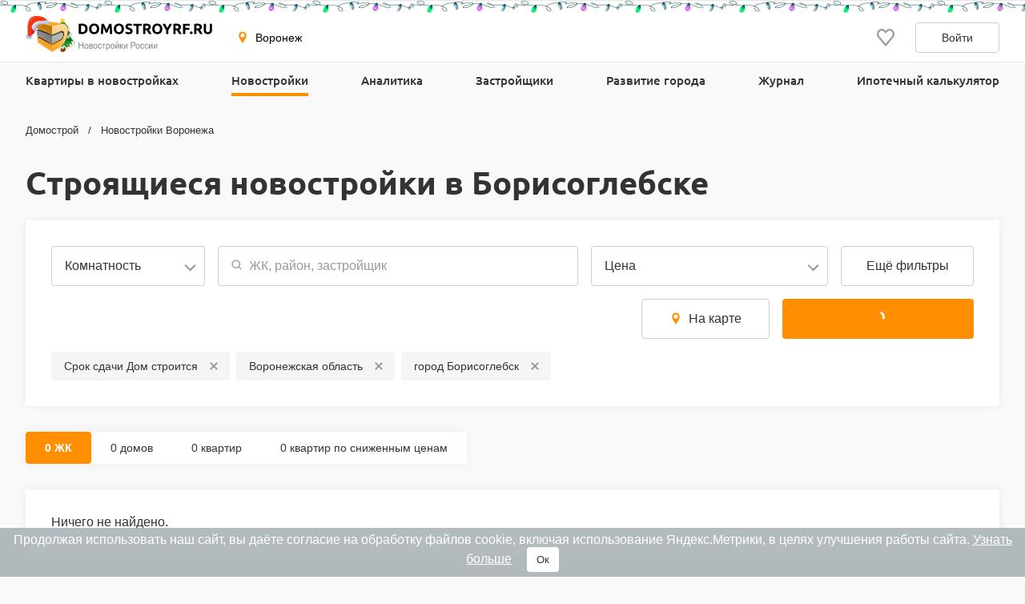

--- FILE ---
content_type: text/html; charset=UTF-8
request_url: https://voronezh.domostroyrf.ru/novostroyki/voronezhskaya-oblast/borisoglebsk/stroyashiesya
body_size: 19569
content:

<!DOCTYPE html>
<html lang="ru">
<head>
    <meta charset="utf-8">
    <meta http-equiv="x-ua-compatible" content="ie=edge">
    <meta name="format-detection" content="telephone=no">
    <meta name="viewport"
          content="width=device-width, initial-scale=1, maximum-scale=2, minimum-scale=1, shrink-to-fit=no, user-scalable=1">
    <meta name="csrf-param" content="_csrf">
<meta name="csrf-token" content="UZkFX2xpqtQQCz3hnSz_yOcUcA5JAuXMrhO91fOeE10LtCgvHQTesmhHc7TKHpr41XIZQDhhq4aXSfiRnO1COg==">
    <title>Строящиеся новостройки Борисоглебска цены от застройщика</title>
    <link rel="shortcut icon" href="/favicon.ico">
    <link rel="apple-touch-icon" sizes="180x180" href="/apple-touch-icon.png">
    <link rel="manifest" href="/images/favicons/site.webmanifest">
    <link rel="mask-icon" href="/images/favicons/safari-pinned-tab.svg" color="#ff9900">
    <meta name="robots" content="max-image-preview:large">
    <meta name="msapplication-TileColor" content="#9f00a7">
    <meta name="theme-color" content="#ffffff">



    <script>    window.addEventListener('error', function (event) {        if (!event.isTrusted) {            return;        }        var data = new FormData();        data.append('url', window.location);        data.append('message', event.message);        data.append('type', event.type);        var filename = event.filename;        var line = event.lineno;        var col = event.colno;        if (event.error && event.error.stack) {            data.append('stack', event.error.stack);            /*var match = event.error.stack.match(new RegExp('(https://[^:]+):([0-9]+):([0-9]+)'));            if (match) {                filename = match[1];                line = parseInt(match[2]);                col = parseInt(match[3]);            }*/        }        data.append('filename', filename);        data.append('line', line);        data.append('col', col);        if (event.explicitOriginalTarget            && (event.explicitOriginalTarget !== window)        ) {            var element = event.explicitOriginalTarget;            data.append('element', JSON.stringify({'tag': element.tagName, 'id': element.id, 'className': element.className}));        }        if ('sendBeacon' in navigator) {            navigator.sendBeacon("/js-error", data);        } else {            var request = new XMLHttpRequest();            request.open("POST", "/js-error");            request.send(data);        }                event.stopImmediatePropagation();    });</script>

    <script>
        window.appConfig = {
            regionFolder: ''
        };
    </script>

    
    
    
            <meta name="google-site-verification" content="Pmpp0u_joQXZ7rocIG_YyGs8bC0AP0mQwUj3mCVtJNc" />
    
    

    <meta name="description" content="➔ 0 жилых комплексов в Борисоглебске с планировками, фото строительства, акциями! ➔ Квартиры в строящехся новостройке .">
<meta name="keywords" content="строящиеся новостройки от застройщика, жилые комплексы, строящиеся новостройки в городе борисоглебск от застройщика, жилые комплексы борисоглебска">
<meta property="og:url" content="https://voronezh.domostroyrf.ru/novostroyki/voronezhskaya-oblast/borisoglebsk/stroyashiesya">
<meta property="og:image" content="https://voronezh.domostroyrf.ru/images/logo.svg">
<meta property="og:site_name" content="Domostroyrf.ru">
<meta property="og:type" content="website">
<meta property="og:title" content="Строящиеся новостройки Борисоглебска цены от застройщика">
<meta property="og:description" content="➔ 0 жилых комплексов в Борисоглебске с планировками, фото строительства, акциями! ➔ Квартиры в строящехся новостройке .">
<link href="https://voronezh.domostroyrf.ru/novostroyki/voronezhskaya-oblast/borisoglebsk/stroyashiesya" rel="canonical">
<link href="/dist/css/image-viewer.css?v=1768483636" rel="stylesheet">
<link href="/assets/13de3208/slick.css?v=1748599222" rel="stylesheet">
<link href="/assets/13de3208/slick-theme.css?v=1748599222" rel="stylesheet">
<link href="/dist/css/autocomplete.css?v=1768483636" rel="stylesheet">
<link href="/dist/css/auth.css?v=1768483636" rel="stylesheet">
<link href="/dist/css/common.css?v=1768483636" rel="stylesheet">
<link href="/dist/css/search.css?v=1768483636" rel="stylesheet">
<link href="/dist/css/search-district.css?v=1768483636" rel="stylesheet">
<link href="/dist/css/search-cottage-village.css?v=1768483636" rel="stylesheet">
<style>#cookie-consent{
                    display: none; 
                    backdrop-filter: blur(5px);
                    position: fixed; 
                    bottom: 0; 
                    left: 0; 
                    right: 0; 
                    background: #939fa4b3; 
                    color: #fff; 
                    padding: 6px; 
                    z-index: 9999; 
                    text-align: center;
                }
                
                #cookie-accept{
                            margin-left: 15px; 
                            background: #fff; 
                            color: #333; 
                            border: none; 
                            padding: 8px 12px; 
                            border-radius: 4px;
                            cursor: pointer;
                }
                
                 @media only screen and (max-width: 767px) {
                  #cookie-consent{  font-size:11px;}
                  #cookie-accept{  font-size:11px;padding: 3px 14px; }
                }
       
        </style>
<script src="https://ajax.googleapis.com/ajax/libs/jquery/2.1.1/jquery.min.js"></script>
<script src="https://cdnjs.cloudflare.com/ajax/libs/jquery.inputmask/3.3.4/jquery.inputmask.bundle.min.js"></script></head>
<body>

    <div style="display: none"><svg xmlns="http://www.w3.org/2000/svg" style="display: none; position:absolute; width: 0; height: 0;"><defs><defs><clipPath id="a"><path fill="#fff" d="M0 0h20v20H0z"/></clipPath><clipPath id="a"><path fill="#fff" d="M0 0h12v16H0z"/></clipPath><clipPath id="a"><path fill="#fff" transform="translate(30 30)" d="M0 0h72v72H0z"/></clipPath><clipPath id="a"><path fill="#fff" d="M0 0h88v88H0z"/></clipPath><clipPath id="a"><path fill="#fff" transform="translate(20 22)" d="M0 0h70v75H0z"/></clipPath><clipPath id="a"><path fill="#fff" d="M0 0h16v16H0z"/></clipPath><clipPath id="a"><path fill="#fff" transform="translate(0 .5)" d="M0 0h14v15H0z"/></clipPath><clipPath id="a"><path fill="#fff" d="M0 0h100v29H0z"/></clipPath><clipPath id="a"><path fill="#fff" d="M0 0h32v32H0z"/></clipPath><clipPath id="a"><path fill="#fff" d="M0 0h24v24H0z"/></clipPath><clipPath id="a"><path fill="#fff" d="M0 0h24v24H0z"/></clipPath></defs></defs><symbol id="svg-icon-mail" viewBox="0 0 21 20"><path fill-rule="evenodd" clip-rule="evenodd" d="M18.833 3.75H2.167a.417.417 0 0 0-.417.417v11.666c0 .23.187.417.417.417h16.666c.23 0 .417-.186.417-.417V4.167a.417.417 0 0 0-.417-.417zM2.167 2.5C1.247 2.5.5 3.246.5 4.167v11.666c0 .92.746 1.667 1.667 1.667h16.666c.92 0 1.667-.746 1.667-1.667V4.167c0-.92-.746-1.667-1.667-1.667H2.167z"/><path fill-rule="evenodd" clip-rule="evenodd" d="M8.959 11.11L.913 3.796l.84-.925L9.8 10.185a1.042 1.042 0 0 0 1.402 0l8.045-7.314.841.925-8.045 7.314a2.292 2.292 0 0 1-3.083 0z"/></symbol><symbol id="svg-icon-phone2" viewBox="0 0 16 16"><path d="M14.667 11.28v2a1.332 1.332 0 0 1-1.453 1.333 13.193 13.193 0 0 1-5.754-2.047 13 13 0 0 1-4-4 13.193 13.193 0 0 1-2.046-5.78A1.333 1.333 0 0 1 2.74 1.333h2A1.333 1.333 0 0 1 6.074 2.48a8.56 8.56 0 0 0 .466 1.873 1.333 1.333 0 0 1-.3 1.407l-.846.846a10.667 10.667 0 0 0 4 4l.846-.846a1.333 1.333 0 0 1 1.407-.3 8.56 8.56 0 0 0 1.873.466 1.333 1.333 0 0 1 1.147 1.354z"/></symbol><symbol id="svg-icon-filter" viewBox="0 0 24 24"><path d="M9 5a1 1 0 1 0 0 2 1 1 0 0 0 0-2zM6.17 5a3.001 3.001 0 0 1 5.66 0H19a1 1 0 1 1 0 2h-7.17a3 3 0 0 1-5.66 0H5a1 1 0 0 1 0-2h1.17zM15 11a1 1 0 1 0 0 2 1 1 0 0 0 0-2zm-2.83 0a3 3 0 0 1 5.66 0H19a1 1 0 0 1 0 2h-1.17a3 3 0 0 1-5.66 0H5a1 1 0 1 1 0-2h7.17zM9 17a1 1 0 1 0 0 2 1 1 0 0 0 0-2zm-2.83 0a3 3 0 0 1 5.66 0H19a1 1 0 0 1 0 2h-7.17a3 3 0 0 1-5.66 0H5a1 1 0 1 1 0-2h1.17z" fill="#999"/></symbol><symbol id="svg-icon-geo" viewBox="0 0 16 16"><path d="M7.973.51a4.83 4.83 0 0 0-4.83 4.831c0 2.667 4.83 9.658 4.83 9.658s4.83-6.99 4.83-9.658a4.83 4.83 0 0 0-4.83-4.83zm0 7.118a2.541 2.541 0 1 1-.001-5.082 2.541 2.541 0 0 1 .001 5.082z"/></symbol><symbol id="svg-icon-search" viewBox="0 0 16 16"><path d="M6.667 12a5.3 5.3 0 0 0 3.264-1.125l2.931 2.93.943-.942-2.93-2.931A5.302 5.302 0 0 0 12 6.667a5.34 5.34 0 0 0-5.333-5.334 5.34 5.34 0 0 0-5.333 5.334A5.34 5.34 0 0 0 6.667 12zm0-9.333c2.206 0 4 1.794 4 4s-1.794 4-4 4-4-1.794-4-4 1.794-4 4-4z" fill="#999"/></symbol><symbol id="svg-icon-sale" viewBox="0 0 20 20"><path d="M8.888 19.26c-.209-.234-.445-.5-.625-.534-.291.012-.573.103-.817.262l.006-.004a2.37 2.37 0 0 1-.962.315l-.01.001h-.008a.796.796 0 0 1-.306-.06h.005c-.409-.17-.575-.642-.733-1.1a1.714 1.714 0 0 0-.38-.744.875.875 0 0 0-.463-.084h.003c-.122 0-.25.007-.378.015a6.913 6.913 0 0 1-.409.015 1.206 1.206 0 0 1-.883-.273v.001-.002.001a1.63 1.63 0 0 1-.253-1.3l-.002.011a1.713 1.713 0 0 0-.07-.85l.003.012a1.697 1.697 0 0 0-.731-.378l-.012-.002c-.458-.16-.933-.324-1.101-.734a1.625 1.625 0 0 1 .259-1.283c.15-.244.238-.522.254-.808v-.005c-.035-.18-.297-.414-.53-.621l-.003-.004C.377 10.784 0 10.448 0 10c0-.448.375-.783.738-1.108l.003-.003c.233-.208.498-.445.533-.625a1.718 1.718 0 0 0-.262-.817l.004.006A1.628 1.628 0 0 1 .762 6.16l-.002.01c.17-.408.643-.574 1.102-.732.287-.068.537-.2.743-.38.094-.274.116-.566.065-.85l.001.01a1.641 1.641 0 0 1 .259-1.296l-.004.006a1.208 1.208 0 0 1 .887-.27h-.005c.133 0 .27.007.408.014.129.008.257.015.379.015a.877.877 0 0 0 .46-.083c.18-.205.312-.455.377-.732l.003-.011v-.003c.16-.458.325-.93.733-1.099a.78.78 0 0 1 .3-.058h.01c.363.037.692.15.983.322l-.012-.006c.24.158.52.247.808.259h.003c.18-.035.414-.297.622-.53l.003-.003.003-.004C9.215.374 9.551 0 10 0c.449 0 .784.376 1.11.74v.002c.21.233.446.498.626.533.289-.013.57-.103.812-.26h-.002l.007-.003-.005.002c.294-.172.621-.278.96-.312l.01-.001h.008c.109 0 .212.022.306.06L13.826.76c.41.17.575.643.734 1.102.067.287.199.537.38.743.143.07.304.098.464.083H15.4c.122 0 .25-.008.379-.015.138-.007.276-.015.408-.015a1.21 1.21 0 0 1 .883.272l.002.002-.001-.001a1.636 1.636 0 0 1 .253 1.3l.001-.011c-.049.285-.024.578.071.85l-.003-.01c.204.18.455.312.731.376l.012.002.003.001c.457.16.93.325 1.099.733a1.636 1.636 0 0 1-.259 1.283c-.151.242-.24.518-.256.803v.005c.034.18.297.415.53.622l.003.003c.367.328.744.664.744 1.113 0 .449-.377.786-.742 1.112l-.003.003c-.233.207-.495.442-.53.622.018.302.113.58.263.818l-.005-.008a1.624 1.624 0 0 1 .255 1.292l.001-.01c-.169.41-.643.574-1.101.732-.276.064-.531.195-.744.38a1.686 1.686 0 0 0-.065.85l-.001-.01a1.642 1.642 0 0 1-.259 1.295l.004-.005a1.208 1.208 0 0 1-.886.271h.005c-.133 0-.27-.007-.408-.015a6.632 6.632 0 0 0-.379-.015.87.87 0 0 0-.46.084c-.184.21-.313.46-.377.731l-.002.012-.002.003c-.16.457-.325.93-.732 1.099a.782.782 0 0 1-.3.058h-.01a2.393 2.393 0 0 1-.982-.323l.01.006a1.575 1.575 0 0 0-.807-.258h-.003c-.18.035-.414.297-.622.53l-.003.003-.008.01c-.327.362-.66.732-1.107.732-.448 0-.783-.373-1.108-.736l-.004-.005z" fill="#219653"/><path d="M14.375 5.625l-8.75 8.75" stroke="#fff" stroke-width="1.2" stroke-linecap="round" stroke-linejoin="round"/><path d="M6.562 8.125a1.562 1.562 0 1 0 0-3.125 1.562 1.562 0 0 0 0 3.125z" stroke="#fff" stroke-width="1.2" stroke-linecap="round" fill="#219653" stroke-linejoin="round"/><path d="M13.438 15a1.562 1.562 0 1 0 0-3.125 1.562 1.562 0 0 0 0 3.125z" stroke="#fff" stroke-width="1.2" stroke-linecap="round" fill="#219653" stroke-linejoin="round"/></symbol><symbol id="svg-icon-like" viewBox="0 0 20 20"><g clip-path="url(#a)"><path d="M9.273 3.03l.732.788.733-.786.001-.002.004-.003.013-.015.048-.052.157-.167.02-.023.306-.328c.866-.932 1.995-1.427 3.184-1.427 1.191 0 2.315.491 3.18 1.423C18.52 3.37 19.005 4.62 19 5.97v.003c0 1.331-.505 2.57-1.374 3.553-.979 1.109-2.778 3.246-4.452 5.235l-.501.596a488.997 488.997 0 0 1-2.678 3.16l-.308-.361c-.621-.729-1.46-1.727-2.363-2.806l-.434-.517-.004-.005c-1.688-2.014-3.516-4.195-4.508-5.32C1.508 8.523 1 7.289 1 5.96v-.002c-.003-1.348.484-2.598 1.353-3.534C3.215 1.496 4.343 1 5.529 1c1.188 0 2.322.5 3.19 1.433v.002l.33.353.158.17.049.053.013.015.004.003z"/></g></symbol><symbol id="svg-icon-lock" viewBox="0 0 12 16"><g clip-path="url(#a)"><path d="M3.54 6.742c0 .07-.027.136-.077.185a.269.269 0 0 1-.187.077H2.107a.27.27 0 0 1-.188-.077.259.259 0 0 1-.078-.185v-2.53c-.012-.55.09-1.095.296-1.605.206-.511.514-.976.906-1.368.392-.392.86-.704 1.376-.917a4.279 4.279 0 0 1 3.26 0c.516.213.984.525 1.375.917.392.392.7.857.907 1.368a4.06 4.06 0 0 1 .296 1.605v2.53c0 .07-.028.136-.077.185a.269.269 0 0 1-.188.077H8.824a.27.27 0 0 1-.189-.077.259.259 0 0 1-.078-.185v-2.51a2.421 2.421 0 0 0-.168-.962 2.457 2.457 0 0 0-.536-.822 2.511 2.511 0 0 0-.82-.554 2.55 2.55 0 0 0-2.774.54c-.234.234-.419.512-.542.817a2.421 2.421 0 0 0-.177.961v2.53zM12 8.692v6.41a.882.882 0 0 1-.267.635.915.915 0 0 1-.647.263H.914a.928.928 0 0 1-.647-.263.895.895 0 0 1-.267-.635v-6.41c0-.238.096-.466.268-.635a.923.923 0 0 1 .646-.262h10.172c.243 0 .475.094.646.262a.888.888 0 0 1 .268.634zm-3.352 1.555l-.29-.286a.519.519 0 0 0-.566-.11.519.519 0 0 0-.168.11l-2.286 2.247a.215.215 0 0 1-.234.045.215.215 0 0 1-.069-.045l-.617-.593a.532.532 0 0 0-.58-.114.532.532 0 0 0-.172.114l-.273.268a.518.518 0 0 0 0 .737l1.422 1.394a.525.525 0 0 0 .733 0l3.1-3.049a.506.506 0 0 0 .152-.359.499.499 0 0 0-.152-.359z" fill="#06C"/></g></symbol><symbol id="svg-icon-user" viewBox="0 0 14 16"><g clip-path="url(#a)"><path d="M7 6.5a3 3 0 1 0 0-6 3 3 0 0 0 0 6zm6.232 9H.774c-.5 0-.774-.612-.774-1.14v-.641C0 10.489 1.879 7.5 4.927 7.5h4.152C12.127 7.5 14 10.49 14 13.719v.642c.002.528-.268 1.139-.768 1.139z" fill="#06C"/></g></symbol><symbol id="svg-icon-vk-gray" viewBox="0 0 24 24"><g clip-path="url(#a)"><path d="M23.786 17.367c-.064-.108-.463-.975-2.384-2.757-2.01-1.866-1.74-1.563.681-4.79 1.475-1.965 2.065-3.165 1.88-3.678-.175-.49-1.26-.36-1.26-.36l-3.606.02s-.267-.035-.467.083c-.193.117-.318.387-.318.387s-.571 1.521-1.333 2.814c-1.607 2.73-2.25 2.873-2.513 2.704-.61-.395-.458-1.587-.458-2.433 0-2.645.4-3.748-.781-4.033-.393-.094-.681-.157-1.685-.168-1.287-.013-2.377.005-2.994.306-.411.201-.728.65-.534.675.238.032.778.146 1.065.536.37.502.357 1.633.357 1.633s.213 3.113-.497 3.5c-.487.266-1.155-.276-2.587-2.753a23.087 23.087 0 0 1-1.289-2.67s-.106-.26-.297-.4a1.495 1.495 0 0 0-.555-.224l-3.43.021s-.514.015-.703.239c-.168.2-.013.61-.013.61s2.685 6.281 5.724 9.448c2.789 2.903 5.954 2.712 5.954 2.712h1.434s.434-.048.654-.286c.204-.22.197-.63.197-.63s-.029-1.925.865-2.209c.881-.278 2.012 1.86 3.21 2.684.907.623 1.595.486 1.595.486l3.206-.045s1.677-.103.882-1.422z"/></g></symbol><symbol id="svg-icon-icc-logo" viewBox="0 0 30 30"><path fill="#9EA0A2" d="M29.949 30.053h-30v-30h30v30z"/><path fill="#FFF" d="M6.163 12.179h1.946v8.815H6.163v-8.815z"/><path fill="#FFF" d="M12.633 20.994c-.666 0-1.83-.13-2.627-1.081-.733-.864-.798-1.962-.798-3.209 0-1.049.016-2.563.997-3.577.366-.366 1.114-.948 2.695-.948h3.774v1.497h-3.143c-1.313 0-1.945.65-2.162 1.399-.134.463-.149 1.395-.149 1.662 0 .518.05 1.362.283 1.83.432.849 1.398.932 2.212.932h3.161v1.495h-4.243z"/><path fill="#FFF" d="M21.163 20.994c-.663 0-1.828-.13-2.626-1.081-.732-.864-.798-1.962-.798-3.209 0-1.049.016-2.563.997-3.577.366-.366 1.113-.948 2.694-.948h3.774v1.497h-3.143c-1.315 0-1.945.65-2.163 1.399-.132.463-.148 1.395-.148 1.662 0 .518.051 1.362.282 1.83.432.849 1.397.932 2.212.932h3.161v1.495h-4.242z"/><path fill="#479DC9" d="M8.446 9.701a1.344 1.344 0 1 1-2.688-.004 1.344 1.344 0 0 1 2.688.004z"/></symbol><symbol id="svg-icon-call" viewBox="0 0 50 50"><path fill-rule="evenodd" clip-rule="evenodd" d="M27.066.171c-.96.482-1.046 1.84-.153 2.424.138.09.812.288 1.498.44 2.1.466 3.137.808 5.019 1.659 2.694 1.217 5.077 2.91 7.302 5.187 3.211 3.287 5.317 7.238 6.299 11.82.265 1.236.33 1.39.714 1.675.614.455 1.377.412 1.874-.106.448-.467.478-.77.208-2.094-1.964-9.62-9.258-17.574-18.7-20.39C30.051.466 27.979 0 27.629 0c-.122 0-.375.077-.563.171zM8.152 3.117c-1.255.4-2.297 1.271-5.233 4.373C.815 9.713.239 10.832.043 13.073c-.278 3.186.799 7.22 3.173 11.889 1.004 1.975 1.454 2.741 2.726 4.64 4.8 7.168 11.093 12.884 18.527 16.83 4.214 2.236 7.774 3.385 11.017 3.554 2.293.12 4.33-.52 5.86-1.84.179-.156 1.304-1.284 2.5-2.508 1.98-2.026 2.21-2.298 2.587-3.048.74-1.473.742-2.787.007-4.292-.395-.81-.496-.922-4.04-4.458-3.439-3.433-3.673-3.647-4.373-3.98-1.5-.711-3.042-.642-4.496.202-.244.141-1.355 1.156-2.47 2.254l-2.025 1.997-.975-.515c-4.304-2.274-9.964-7.958-12.067-12.12l-.376-.745L17.5 19.04c2.007-2.02 2.49-2.628 2.814-3.549.437-1.243.349-2.438-.273-3.695-.32-.649-.652-1.009-3.983-4.332-3.792-3.782-4.097-4.036-5.25-4.378-.701-.208-1.953-.193-2.656.031zm2.195 2.843c.613.287 6.94 6.63 7.211 7.23.51 1.125.295 1.496-2.395 4.151-1.197 1.182-2.253 2.3-2.347 2.485-.275.541-.158 1.531.294 2.49 1.259 2.673 3.299 5.367 6.407 8.463 2.551 2.541 5.174 4.509 7.827 5.871 1.109.57 1.26.621 1.811.617.386-.003.725-.07.945-.185.189-.098 1.334-1.157 2.546-2.351 1.212-1.195 2.354-2.249 2.537-2.342.49-.249 1.347-.168 1.841.173.693.48 6.647 6.534 6.883 7a1.927 1.927 0 0 1-.002 1.77c-.211.415-3.367 3.717-4.452 4.66-1.57 1.361-3.776 1.526-7.394.55-2.644-.712-6.724-2.686-10.087-4.878-7.151-4.662-13.691-12.216-16.998-19.633-2.126-4.768-2.65-8.425-1.533-10.698.2-.41.799-1.079 2.518-2.818C7.386 7.072 8.375 6.15 8.654 6.004a1.855 1.855 0 0 1 1.693-.044zm16.251 3.32c-.67.408-.906 1.289-.517 1.925.275.45.514.572 1.698.86 2.716.66 4.894 1.903 6.75 3.848 1.746 1.831 2.933 4.033 3.455 6.41.203.922.345 1.231.693 1.504.793.622 2.066.164 2.249-.81.14-.742-.597-3.288-1.44-4.984a16.46 16.46 0 0 0-10.904-8.71c-1.188-.287-1.567-.296-1.984-.042z" fill="#fff"/></symbol></svg></div>        <div id="page-wrapper" class="page-wrapper">
            

<div  data-check-url="/check-available">
    <div class="modal-scroll-container">
        <div class="modal modal--small modal--animation" id="modal-detected-region" data-modal-scroll="true">
            <div class="modal__header">
                <h5 class="h5 modal__title">Выбор города</h5>
                <div class="modal__close modal__discard"></div>
            </div>
            <div class="modal__content"></div>
        </div>
    </div>
</div>

<header class="header-wrapper frame-1">
    <div class="header">

        <button class="burger-button"><span class="burger-button__line"></span></button>
        <a class="header__logo" href="https://voronezh.domostroyrf.ru">
            <img class="header__logo-img" src="/images/logos/rf-dark.svg" width="247" height="40" alt="Домострой">        </a>

        <div class="header-nav-container">
            
<div class="region-select header__region">
    <button class="region-select__current region-select__current" data-modal="#modal-select-region">
        <svg class="region-select__geo-icon svg-icon svg-icon-geo"><use xlink:href='#svg-icon-geo' /></svg>        Воронеж    </button>
</div>



            <div class="mobile-main-menu-container">
                <div class="login main-menu__login"><button type="button" class="login__button" data-modal="#modal-auth"><svg class="login__icon svg-icon svg-icon-lock"><use xlink:href='#svg-icon-lock' /></svg>Вход</button><button type="button" class="login__button" data-modal="#modal-registration"><svg class="login__icon svg-icon svg-icon-user"><use xlink:href='#svg-icon-user' /></svg>Регистрация</button></div><nav class="main-menu header__menu"><ul class="main-menu__list"><li class="main-menu__item"><a class="main-menu__link" href="/kvartiry?s=1">Квартиры в новостройках</a></li>
<li class="main-menu__item"><a class="main-menu__link --active main-menu__link--submenu" href="/novostroyki">Новостройки</a>
<div class='submenu main-menu__submenu'>
    <div class='submenu__content'>
        <ul class='submenu__list'><li class="submenu__item"><a class="submenu__link --active" href="/novostroyki">Жилые комплексы</a></li>
<li class="submenu__item"><a class="submenu__link--small submenu__link" href="/doma">Дома</a></li>
<li class="submenu__item"><a class="submenu__link--small submenu__link" href="/kvartiry?s=2">Квартиры</a></li>
<li class="submenu__item"><a class="submenu__link--small submenu__link" href="/kvartiry_po_snizhennym_tsenam">Квартиры по сниженным ценам</a></li>
<li class="submenu__item"><a class="submenu__link--small submenu__link" href="/na-karte">Новостройки на карте</a></li></ul>
        <ul class='submenu__list'></ul>
        <div class='submenu__list'><ins class="submenu__banner" data-revive-block="1" data-revive-zoneid="910" data-revive-id="99976c1b4572b2c4cbd990e47b1698b3" data-exclude-sizes='["mobile","tablet","small-desktop"]'></ins></div>
    </div>
</div></li>
<li class="main-menu__item"><a class="main-menu__link" href="/analitika">Аналитика</a></li>
<li class="main-menu__item"><a class="main-menu__link" href="/zastroyshhiki">Застройщики</a></li>
<li class="main-menu__item"><a class="main-menu__link main-menu__link--submenu" href="/plan-zastroyki">Развитие города</a>
<div class='submenu main-menu__submenu'>
    <div class='submenu__content'>
        <ul class='submenu__list'><li class="submenu__item"><a class="submenu__link" href="/plan-zastroyki">Все объекты</a></li>
<li class="submenu__item"><a class="submenu__link--small submenu__link" href="/plan-zastroyki/gorodskaya-infrastruktura">Инфраструктура</a></li>
<li class="submenu__item"><a class="submenu__link--small submenu__link" href="/plan-zastroyki/transportnaya-infrastruktura">Транспорт и дороги</a></li>
<li class="submenu__item"><a class="submenu__link--small submenu__link" href="/plan-zastroyki/zhilaya-zastroyka">Жилая застройка</a></li>
<li class="submenu__item"><a class="submenu__link--small submenu__link" href="/plan-zastroyki/obekty-rekonstrukcii-i-blagoustroystva">Реконструкция и благоустройство</a></li></ul>
        <ul class='submenu__list'></ul>
        <div class='submenu__list'><ins class="submenu__banner" data-revive-block="1" data-revive-zoneid="912" data-revive-id="99976c1b4572b2c4cbd990e47b1698b3" data-exclude-sizes='["mobile","tablet","small-desktop"]'></ins></div>
    </div>
</div></li>
<li class="main-menu__item"><a class="main-menu__link main-menu__link--submenu" href="/novosti-statyi">Журнал</a>
<div class='submenu main-menu__submenu'>
    <div class='submenu__content'>
        <ul class='submenu__list'><li class="submenu__item"><a class="submenu__link" href="/novosti-statyi">Главное</a></li>
<li class="submenu__item"><a class="submenu__link--small submenu__link" href="/novosti">Рынок недвижимости</a></li>
<li class="submenu__item"><a class="submenu__link--small submenu__link" href="/novosti/novosti-zastroyshhikov">Новости застройщиков</a></li>
<li class="submenu__item"><a class="submenu__link--small submenu__link" href="/statyi/mnenie-eksperta">Мнения экспертов</a></li>
<li class="submenu__item"><a class="submenu__link--small submenu__link" href="/statyi/instrukcii">Инструкции</a></li>
<li class="submenu__item"><a class="submenu__link--small submenu__link" href="/experts" target="_blank">Эксперты и авторы</a></li></ul>
        <ul class='submenu__list'></ul>
        <div class='submenu__list'><ins class="submenu__banner" data-revive-block="1" data-revive-zoneid="913" data-revive-id="99976c1b4572b2c4cbd990e47b1698b3" data-exclude-sizes='["mobile","tablet","small-desktop"]'></ins></div>
    </div>
</div></li>
<li class="main-menu__item"><a class="main-menu__link" href="/ipotechnyy-kalkulyator">Ипотечный калькулятор</a></li></ul></nav>            </div>
        </div>

        <a class="favorite-link header__favorite-link" href="/cabinet/favorites" data-region-id="36"><svg class="favorite-link__icon svg-icon svg-icon-like"><use xlink:href='#svg-icon-like' /></svg></a>
        <button type="button" class="button button--small-height button--tertiary header__login-btn" data-modal="#modal-auth">Войти</button>    </div>
</header>




<div class="main-menu-container">
    <div class="container ">
        <div class="login main-menu__login"><button type="button" class="login__button" data-modal="#modal-auth"><svg class="login__icon svg-icon svg-icon-lock"><use xlink:href='#svg-icon-lock' /></svg>Вход</button><button type="button" class="login__button" data-modal="#modal-registration"><svg class="login__icon svg-icon svg-icon-user"><use xlink:href='#svg-icon-user' /></svg>Регистрация</button></div><nav class="main-menu header__menu"><ul class="main-menu__list"><li class="main-menu__item"><a class="main-menu__link" href="/kvartiry?s=1">Квартиры в новостройках</a></li>
<li class="main-menu__item"><a class="main-menu__link --active main-menu__link--submenu" href="/novostroyki">Новостройки</a>
<div class='submenu main-menu__submenu'>
    <div class='submenu__content'>
        <ul class='submenu__list'><li class="submenu__item"><a class="submenu__link --active" href="/novostroyki">Жилые комплексы</a></li>
<li class="submenu__item"><a class="submenu__link--small submenu__link" href="/doma">Дома</a></li>
<li class="submenu__item"><a class="submenu__link--small submenu__link" href="/kvartiry?s=2">Квартиры</a></li>
<li class="submenu__item"><a class="submenu__link--small submenu__link" href="/kvartiry_po_snizhennym_tsenam">Квартиры по сниженным ценам</a></li>
<li class="submenu__item"><a class="submenu__link--small submenu__link" href="/na-karte">Новостройки на карте</a></li></ul>
        <ul class='submenu__list'></ul>
        <div class='submenu__list'><ins class="submenu__banner" data-revive-block="1" data-revive-zoneid="910" data-revive-id="99976c1b4572b2c4cbd990e47b1698b3" data-exclude-sizes='["mobile","tablet","small-desktop"]'></ins></div>
    </div>
</div></li>
<li class="main-menu__item"><a class="main-menu__link" href="/analitika">Аналитика</a></li>
<li class="main-menu__item"><a class="main-menu__link" href="/zastroyshhiki">Застройщики</a></li>
<li class="main-menu__item"><a class="main-menu__link main-menu__link--submenu" href="/plan-zastroyki">Развитие города</a>
<div class='submenu main-menu__submenu'>
    <div class='submenu__content'>
        <ul class='submenu__list'><li class="submenu__item"><a class="submenu__link" href="/plan-zastroyki">Все объекты</a></li>
<li class="submenu__item"><a class="submenu__link--small submenu__link" href="/plan-zastroyki/gorodskaya-infrastruktura">Инфраструктура</a></li>
<li class="submenu__item"><a class="submenu__link--small submenu__link" href="/plan-zastroyki/transportnaya-infrastruktura">Транспорт и дороги</a></li>
<li class="submenu__item"><a class="submenu__link--small submenu__link" href="/plan-zastroyki/zhilaya-zastroyka">Жилая застройка</a></li>
<li class="submenu__item"><a class="submenu__link--small submenu__link" href="/plan-zastroyki/obekty-rekonstrukcii-i-blagoustroystva">Реконструкция и благоустройство</a></li></ul>
        <ul class='submenu__list'></ul>
        <div class='submenu__list'><ins class="submenu__banner" data-revive-block="1" data-revive-zoneid="912" data-revive-id="99976c1b4572b2c4cbd990e47b1698b3" data-exclude-sizes='["mobile","tablet","small-desktop"]'></ins></div>
    </div>
</div></li>
<li class="main-menu__item"><a class="main-menu__link main-menu__link--submenu" href="/novosti-statyi">Журнал</a>
<div class='submenu main-menu__submenu'>
    <div class='submenu__content'>
        <ul class='submenu__list'><li class="submenu__item"><a class="submenu__link" href="/novosti-statyi">Главное</a></li>
<li class="submenu__item"><a class="submenu__link--small submenu__link" href="/novosti">Рынок недвижимости</a></li>
<li class="submenu__item"><a class="submenu__link--small submenu__link" href="/novosti/novosti-zastroyshhikov">Новости застройщиков</a></li>
<li class="submenu__item"><a class="submenu__link--small submenu__link" href="/statyi/mnenie-eksperta">Мнения экспертов</a></li>
<li class="submenu__item"><a class="submenu__link--small submenu__link" href="/statyi/instrukcii">Инструкции</a></li>
<li class="submenu__item"><a class="submenu__link--small submenu__link" href="/experts" target="_blank">Эксперты и авторы</a></li></ul>
        <ul class='submenu__list'></ul>
        <div class='submenu__list'><ins class="submenu__banner" data-revive-block="1" data-revive-zoneid="913" data-revive-id="99976c1b4572b2c4cbd990e47b1698b3" data-exclude-sizes='["mobile","tablet","small-desktop"]'></ins></div>
    </div>
</div></li>
<li class="main-menu__item"><a class="main-menu__link" href="/ipotechnyy-kalkulyator">Ипотечный калькулятор</a></li></ul></nav>    </div>
</div>

<div class="region-select header__region" style="padding: 0" data-check-url="/check-available">
    <div class="modal-scroll-container">
        <div class="modal modal--small modal--animation" id="modal-select-region" data-modal-scroll="true">
            <div class="modal__header">
                <h5 class="h5 modal__title">Выбор города</h5>
                <div class="modal__close modal__discard"></div>
            </div>
            <div class="modal__content">
                <form id="region-select-form" action="/region/search" method="get">                <div class="search-form__group autocomplete search-form__group--input field-region-select-form-name-398c" data-url="/region/search">
<input type="text" id="region-select-form-name-398c" class="input input--middle form__control autocomplete__input" name="RegionSearch[name]" placeholder="Название города" autocomplete="off">
<div class="autocomplete__options"></div>
<svg class="search-form__icon-search autocomplete__icon svg-icon svg-icon-search"><use xlink:href='#svg-icon-search' /></svg>
</div>                </form>                <div class="region-select__main-regions">
                    <button type="button" class="region-select__city" data-region-id="52" data-href="https://www.domostroynn.ru">Нижний Новгород</button>
<button type="button" class="region-select__city" data-region-id="61" data-href="https://www.domostroydon.ru">Ростов-на-Дону</button>
<button type="button" class="region-select__city" data-region-id="36" data-href="https://voronezh.domostroyrf.ru">Воронеж</button>
<button type="button" class="region-select__city" data-region-id="63" data-href="https://samara.domostroyrf.ru">Самара</button>
<button type="button" class="region-select__city" data-region-id="23" data-href="https://krasnodar.domostroyrf.ru">Краснодар</button>
<button type="button" class="region-select__city" data-region-id="78" data-href="https://domostroyrf.ru/spb">Санкт-Петербург</button>                </div>
            </div>
        </div>
    </div>
</div>

<div id="app"></div>



            
            <div  class="search-branding block ">
    <ins class="search-branding__banner" data-revive-block="1" data-revive-zoneid="928" data-revive-id="99976c1b4572b2c4cbd990e47b1698b3" data-exclude-sizes='["mobile","tablet","small-desktop"]'></ins>    <div class="container search">
        
    <div class="">
        <ul class="breadcrumb"><li class='breadcrumb__item'><a href="/">Домострой</a></li><li class='breadcrumb__item'><a href="/novostroyki">Новостройки Воронежа</a></li></ul>    </div>
        <h1 class="h1 search__h1">Строящиеся новостройки в Борисоглебске</h1>
        <!--noindex-->
<form id="w0" class="form search-form search__form" action="/novostroyki" method="get" data-count-url="https://voronezh.domostroyrf.ru/search/count?tab=district" data-tags="on" autocomplete="off" data-search-form><input type="submit" class="hidden">
<div class="hide-desktop hide-tablet hide-small-desktop search-form__mobile-buttons">
    <button class="button button--tertiary button--small-width" type="button" data-modal="#filter-modal"><svg class="svg-icon svg-icon-filter"><use xlink:href='#svg-icon-filter' /></svg> Фильтры</button>
    <button type="submit" class="button button--tertiary button--small-width" formaction="/na-karte" data-map-submit><svg class="search-form__geo-icon svg-icon svg-icon-geo"><use xlink:href='#svg-icon-geo' /></svg> На карте</button></div>
<div class="hide-mobile" data-js-role="modal-scroll-container-mobile">
    <div data-js-role="modal-mobile" id="filter-modal" data-modal-scroll="true">
        <div class="modal__header hide-desktop hide-small-desktop hide-tablet" data-js-role="modal-header-mobile">
            <div class="modal__title">
                <h4 class="h4 search-additional-h4">Квартира</h4>
                <button type="button"
                        class="button button--text search-additional-modal__clear-filter"
                        data-js-role="clear-form">
                    Очистить
                </button>
                <button type="button" class="modal__close modal__discard"></button>
            </div>
        </div>
        <div data-js-role="modal-content-mobile">
            <div class="search-form__row search-form__row--inputs">
                <etc-select class="etc form__control search-form__rooms field-districtsearch-roomsnumber" placeholder="Комнатность">
<button type="button" class="button button--tertiary button--full-width etc__control" title="Комнатность">Комнатность</button>
<input type="hidden" name="DistrictSearch[roomsNumber]">
<option data-name="DistrictSearch[roomsNumber][]" data-additional-option="" data-default="" data-value="100" data-id="districtsearch-roomsnumber-100">Студия</option>
<option data-name="DistrictSearch[roomsNumber][]" data-additional-option="" data-default="" data-value="1" data-id="districtsearch-roomsnumber-1">1</option>
<option data-name="DistrictSearch[roomsNumber][]" data-additional-option="" data-default="" data-value="2" data-id="districtsearch-roomsnumber-2">2</option>
<option data-name="DistrictSearch[roomsNumber][]" data-additional-option="" data-default="" data-value="3" data-id="districtsearch-roomsnumber-3">3</option>
<option data-name="DistrictSearch[roomsNumber][]" data-additional-option="" data-default="" data-value="4" data-id="districtsearch-roomsnumber-4">4+</option>
</etc-select>
                <div class="search-form__address-wrapper">
                    <div class="search-form__group autocomplete search-form__group--input field-w0-text-9718" data-url="/search/suggest" data-name="DistrictSearch" data-tab="district">
<input type="search" id="w0-text-9718" class="input input--middle form__control autocomplete__input search-form__address" name="DistrictSearch[text]" value="" placeholder="ЖК, район, застройщик" autocomplete="off">
<div class="autocomplete__options"></div>
<svg class="search-form__icon-search autocomplete__icon svg-icon svg-icon-search"><use xlink:href='#svg-icon-search' /></svg>
</div>                </div>
                <etc-inputs class="etc form__control search-form__price etc--open-mobile etc--additional-first field-w0-price-9835-districtsearch-price-min" placeholder="Цена" postfix=" ₽">
<button type="button" class="button button--tertiary button--full-width etc__control" title="Цена">Цена</button><div class='etc__container'><div class='etc__inputs'><input type="text" id="w0-price-9835-districtsearch-price-min" class="input input--middle" name="DistrictSearch[price][min]" data-pretty-input="" data-max="40116691" data-js-role="from" placeholder="от 1 781 060"><input type="text" id="w0-price-9835-districtsearch-price-max" class="input input--middle" name="DistrictSearch[price][max]" data-pretty-input="" data-max="40116691" data-js-role="to" placeholder="до 40 116 691"></div><div class='etc__additional-options'><div class="search-form__price-type-toggler field-districtsearch-pricetype">

<input type="hidden" name="DistrictSearch[priceType]" value=""><input type="radio" id="w0-priceType-97e8-districtsearch-pricetype-0" name="DistrictSearch[priceType]" value="1" checked data-min="1781060" data-max="40116691" data-postfix=" за всё" data-default><label class="search-form__price-type-label" for="w0-priceType-97e8-districtsearch-pricetype-0">За всё</label><input type="radio" id="w0-priceType-97e8-districtsearch-pricetype-1" name="DistrictSearch[priceType]" value="2" data-min="68285" data-max="309200" data-postfix=" за м²"><label class="search-form__price-type-label" for="w0-priceType-97e8-districtsearch-pricetype-1">За м²</label>
</div><button type="button" class="etc__reset button button--text">Cбросить</button></div></div>
</etc-inputs>                <button type="button" class="button button--tertiary button--small-width search-form__additional-filters hide-mobile" data-modal="#search-additional-modal">Ещё фильтры</button>            </div>
            <div class="search-form__row search-form__row--buttons hide-mobile">
                                <button type="submit" class="button button--tertiary button--small-width button--full-width search-form__map-link" formaction="/na-karte" data-map-submit><svg class="search-form__geo-icon svg-icon svg-icon-geo"><use xlink:href='#svg-icon-geo' /></svg> На карте</button>                <button type="submit" class="button button--primary button--small-width button--full-width search-form__submit" formaction="/novostroyki">Показать 0 ЖК</button>            </div>

            <div class="search-form__row search-form__row--tags ">
                <div class="search-form__tags">
                </div>
                <div class="search-form__tags-controls tags-controls">
                    <!--        <button type="button" class="tags-controls__reset button button--text">Очистить</button>-->
                    <button type="button"
                            class="tags-controls__spoiler search-form__tag search-form__tag--button tags-controls__show-more hidden">
                        Ещё 1
                    </button>
                </div>
            </div>
            <div class="search-form__tags search-form__tags--spoiler hidden">
            </div>

            <div class="modal-scroll-container" data-js-role="modal-scroll-container-desktop">
                <div class="modal modal--animation search-additional-modal modal--large modal--small-padding"
                     id="search-additional-modal" data-modal-scroll="true"
                     data-js-role="modal-desktop"
                >
                    <div class="modal__header hide-mobile">
                        <div class="modal__title">
                            <h4 class="h4 search-additional-h4">Квартира</h4>
                            <button type="button"
                                    class="button button--text search-additional-modal__clear-filter"
                                    data-js-role="clear-form">
                                Очистить
                            </button>
                        </div>
                        <button type="button" class="modal__close modal__discard"></button>
                    </div>
                    <div class="modal__content" data-js-role="modal-content-desktop">
                        <div class="search-additional">
                            <div class="search-additional__group">
                                <!-- Срок сдачи -->
                                <div class="form__group">
                                    <etc-select class="etc form__control field-districtsearch-buildend" data-tag-name="Срок сдачи" placeholder="Срок сдачи">
<button type="button" class="button button--tertiary button--full-width etc__control" title="Срок сдачи">Срок сдачи</button>
<input type="hidden" name="DistrictSearch[buildEnd]">
<option data-name="DistrictSearch[buildEnd][]" data-additional-option="" data-default="" data-value="complete" data-id="districtsearch-buildend-complete">Дом сдан</option>
<option data-checked data-name="DistrictSearch[buildEnd][]" data-additional-option="" data-default="" data-value="incomplete" data-id="districtsearch-buildend-incomplete">Дом строится</option>
<option data-name="DistrictSearch[buildEnd][]" data-additional-option="" data-default="" data-value="2026" data-id="districtsearch-buildend-2026">2026</option>
<option data-name="DistrictSearch[buildEnd][]" data-additional-option="" data-default="" data-value="2027" data-id="districtsearch-buildend-2027">2027</option>
<option data-name="DistrictSearch[buildEnd][]" data-additional-option="" data-default="" data-value="2028" data-id="districtsearch-buildend-2028">2028</option>
<option data-name="DistrictSearch[buildEnd][]" data-additional-option="" data-default="" data-value="2029" data-id="districtsearch-buildend-2029">2029</option>
</etc-select>                                </div>

                                <!-- Срок сдачи - этапы -->
                                <div class="form__group search-additional__grid-checkboxes">
                                    <div>
                                        <input type="hidden" name="DistrictSearch[start_sale]" value="0"><input type="checkbox" id="districtsearch-start_sale" class="hidden" name="DistrictSearch[start_sale]" value="1" data-content="Старт продаж"><label class="checkbox checkbox__text search-additional__checkbox" for="districtsearch-start_sale">Старт продаж</label>                                    </div>

                                    <div>
                                        <input type="hidden" name="DistrictSearch[excavation_stage]" value="0"><input type="checkbox" id="districtsearch-excavation_stage" class="hidden" name="DistrictSearch[excavation_stage]" value="1" data-content="На этапе котлована"><label class="checkbox checkbox__text search-additional__checkbox" for="districtsearch-excavation_stage">На этапе котлована</label>                                    </div>

                                </div>


                                <!-- Этаж -->
                                <div class="form__group input-group field-w0-floors-9a76-districtsearch-floors-min" data-tag-name="Этаж">
<label class="input-group__label" for="w0-floors-9a76-districtsearch-floors-min">Этаж</label><input type="text" id="w0-floors-9a76-districtsearch-floors-min" class="input input--middle input-group__input" name="DistrictSearch[floors][min]" data-label="от" placeholder="от "><input type="text" id="w0-floors-9a76-districtsearch-floors-max" class="input input--middle input-group__input" name="DistrictSearch[floors][max]" data-label="до" placeholder="до ">
</div>
                                <!--  Не первый не последний -->
                                <div class="form__group search-additional__floors-checkboxes search-additional__grid-checkboxes" data-tag-name="Этаж">
                                    <div>
                                        <input type="hidden" name="DistrictSearch[notFirstFloor]" value="0"><input type="checkbox" id="districtsearch-notfirstfloor" class="hidden" name="DistrictSearch[notFirstFloor]" value="1" data-content="не первый"><label class="checkbox checkbox__text search-additional__checkbox" for="districtsearch-notfirstfloor">Не первый</label>                                    </div>

                                    <div>
                                        <input type="hidden" name="DistrictSearch[notLastFloor]" value="0"><input type="checkbox" id="districtsearch-notlastfloor" class="hidden" name="DistrictSearch[notLastFloor]" value="1" data-content="не последний"><label class="checkbox checkbox__text search-additional__checkbox" for="districtsearch-notlastfloor">Не последний</label>                                    </div>

                                    <div>
                                        <input type="hidden" name="DistrictSearch[lastFloor]" value="0"><input type="checkbox" id="districtsearch-lastfloor" class="hidden" name="DistrictSearch[lastFloor]" value="1" data-content="последний"><label class="checkbox checkbox__text search-additional__checkbox" for="districtsearch-lastfloor">Последний</label>                                    </div>


                                </div>


                                <div class="form__group input-group field-w0-area_total-9aee-districtsearch-area_total-min" data-tag-name="Общая площадь" data-postfix="м²">
<label class="input-group__label" for="w0-area_total-9aee-districtsearch-area_total-min">Общая площадь</label><input type="text" id="w0-area_total-9aee-districtsearch-area_total-min" class="input input--middle input-group__input" name="DistrictSearch[area_total][min]" data-label="от" placeholder="от "><input type="text" id="w0-area_total-9aee-districtsearch-area_total-max" class="input input--middle input-group__input" name="DistrictSearch[area_total][max]" data-label="до" placeholder="до "><div class="input-group__postfix">м²</div>
</div>




                                <div class="form__group input-group field-w0-area_kitchen-9b32-districtsearch-area_kitchen-min" data-tag-name="Площадь кухни" data-postfix="м²">
<label class="input-group__label" for="w0-area_kitchen-9b32-districtsearch-area_kitchen-min">Площадь кухни</label><input type="text" id="w0-area_kitchen-9b32-districtsearch-area_kitchen-min" class="input input--middle input-group__input" name="DistrictSearch[area_kitchen][min]" data-label="от" placeholder="от "><input type="text" id="w0-area_kitchen-9b32-districtsearch-area_kitchen-max" class="input input--middle input-group__input" name="DistrictSearch[area_kitchen][max]" data-label="до" placeholder="до "><div class="input-group__postfix">м²</div>
</div>

                                <!--                                <div class="search-additional__group-left">-->
                                <!--                                  -->
                                <!--                                </div>-->
                                <!--                                <div class="search-additional__group-right">-->
                                <!---->
                                <!--                                 -->
                                <!---->
                                <!--                                </div>-->


                            </div>
                            <div class="search-additional__group">
                                    <div class="form__group" data-tag-name="Материал стен">
                                        <etc-select class="etc form__control field-districtsearch-wallstype" placeholder="Материал стен">
<button type="button" class="button button--tertiary button--full-width etc__control" title="Материал стен">Материал стен</button>
<input type="hidden" name="DistrictSearch[wallsType]">
<option data-name="DistrictSearch[wallsType][]" data-additional-option="" data-default="" data-value="1" data-id="districtsearch-wallstype-1">Блоки</option>
<option data-name="DistrictSearch[wallsType][]" data-additional-option="" data-default="" data-value="2" data-id="districtsearch-wallstype-2">Кирпич</option>
<option data-name="DistrictSearch[wallsType][]" data-additional-option="" data-default="" data-value="3" data-id="districtsearch-wallstype-3">Ж/б панели</option>
<option data-name="DistrictSearch[wallsType][]" data-additional-option="" data-default="" data-value="4" data-id="districtsearch-wallstype-4">Полносборные панели</option>
<option data-name="DistrictSearch[wallsType][]" data-additional-option="" data-default="" data-value="5" data-id="districtsearch-wallstype-5">Поризованный керамический блок</option>
<option data-name="DistrictSearch[wallsType][]" data-additional-option="" data-default="" data-value="6" data-id="districtsearch-wallstype-6">Объемно-блочное домостроение</option>
<option data-name="DistrictSearch[wallsType][]" data-additional-option="" data-default="" data-value="7" data-id="districtsearch-wallstype-7">Монолит</option>
</etc-select>                                    </div>
                                    <div class="form__group" data-tag-name="Класс жилья">
                                        <etc-select class="etc form__control field-districtsearch-pricesegment" placeholder="Класс жилья">
<button type="button" class="button button--tertiary button--full-width etc__control" title="Класс жилья">Класс жилья</button>
<input type="hidden" name="DistrictSearch[priceSegment]">
<option data-name="DistrictSearch[priceSegment][]" data-additional-option="" data-default="" data-value="1" data-id="districtsearch-pricesegment-1">Стандарт</option>
<option data-name="DistrictSearch[priceSegment][]" data-additional-option="" data-default="" data-value="2" data-id="districtsearch-pricesegment-2">Комфорт</option>
<option data-name="DistrictSearch[priceSegment][]" data-additional-option="" data-default="" data-value="4" data-id="districtsearch-pricesegment-4">Бизнес</option>
<option data-name="DistrictSearch[priceSegment][]" data-additional-option="" data-default="" data-value="5" data-id="districtsearch-pricesegment-5">Премиум</option>
<option data-name="DistrictSearch[priceSegment][]" data-additional-option="" data-default="" data-value="3" data-id="districtsearch-pricesegment-3">Элит</option>
</etc-select>                                    </div>
                                    <!--                        <div class="form__group" data-tag-name="Как купить">-->
                                    <!--                            -->                                    <!--                        </div>-->
                                    <div class="form__group" data-tag-name="Отделка">
                                        <etc-select class="etc form__control field-districtsearch-furnish" placeholder="Отделка">
<button type="button" class="button button--tertiary button--full-width etc__control" title="Отделка">Отделка</button>
<input type="hidden" name="DistrictSearch[furnish]">
<option data-name="DistrictSearch[furnish][]" data-additional-option="" data-default="" data-value="1" data-id="districtsearch-furnish-1">Без отделки</option>
<option data-name="DistrictSearch[furnish][]" data-additional-option="" data-default="" data-value="2" data-id="districtsearch-furnish-2">Черновая</option>
<option data-name="DistrictSearch[furnish][]" data-additional-option="" data-default="" data-value="4" data-id="districtsearch-furnish-4">Предчистовая</option>
<option data-name="DistrictSearch[furnish][]" data-additional-option="" data-default="" data-value="5" data-id="districtsearch-furnish-5">Под ключ</option>
</etc-select>                                    </div>
                                    <div class="form__group" data-tag-name="Высота потолков">
                                        <div class="form__control field-districtsearch-height">
<select id="districtsearch-height" class="select" name="DistrictSearch[height]" title="Высота потолков">
<option value="">Высота потолков</option>
<option value="2.5">от 2,5</option>
<option value="2.7">от 2,7</option>
<option value="3">от 3</option>
</select>
</div>                                    </div>
                            </div>

                            <div class="search-additional__group search-additional__group--vertical">
                                <div class="form__group">
                                    <input type="checkbox" id="districtsearch-is_duplex" class="button-checkbox__input hidden" name="DistrictSearch[is_duplex]" value="1" data-content="Двухуровневая квартира"><label class="button-checkbox" for="districtsearch-is_duplex">Двухуровневая квартира</label>
                                    <input type="checkbox" id="districtsearch-free_planning" class="button-checkbox__input hidden" name="DistrictSearch[free_planning]" value="1" data-content="Свободная планировка"><label class="button-checkbox" for="districtsearch-free_planning">Свободная планировка</label>
                                    <input type="checkbox" id="districtsearch-is_apartment" class="button-checkbox__input hidden" name="DistrictSearch[is_apartment]" value="1" data-content="Апартаменты"><label class="button-checkbox" for="districtsearch-is_apartment">Апартаменты</label>
                                    <input type="checkbox" id="districtsearch-is_suburb" class="button-checkbox__input hidden" name="DistrictSearch[is_suburb]" value="1" data-content="Пригород"><label class="button-checkbox" for="districtsearch-is_suburb">Пригород</label>
                                    
<div id="districtsearch-buyingconditions" class="search-additional__mortgage form__group field-districtsearch-buyingconditions"><input type="checkbox" id="DistrictSearch[buyingConditions][]-1" class="button-checkbox__input hidden" name="DistrictSearch[buyingConditions][]" value="1" data-content="Ипотека"><label class="button-checkbox" data-number="0" data-value="Ипотека" for="DistrictSearch[buyingConditions][]-1">Ипотека</label>
<input type="checkbox" id="DistrictSearch[buyingConditions][]-5" class="button-checkbox__input hidden" name="DistrictSearch[buyingConditions][]" value="5" data-content="Военная ипотека"><label class="button-checkbox" data-number="1" data-value="Военная ипотека" for="DistrictSearch[buyingConditions][]-5">Военная ипотека</label>
<input type="checkbox" id="DistrictSearch[buyingConditions][]-6" class="button-checkbox__input hidden" name="DistrictSearch[buyingConditions][]" value="6" data-content="Рассрочка"><label class="button-checkbox" data-number="2" data-value="Рассрочка" for="DistrictSearch[buyingConditions][]-6">Рассрочка</label>
<input type="checkbox" id="DistrictSearch[buyingConditions][]-7" class="button-checkbox__input hidden" name="DistrictSearch[buyingConditions][]" value="7" data-content="Семейная ипотека"><label class="button-checkbox" data-number="3" data-value="Семейная ипотека" for="DistrictSearch[buyingConditions][]-7">Семейная ипотека</label>
<input type="checkbox" id="DistrictSearch[buyingConditions][]-8" class="button-checkbox__input hidden" name="DistrictSearch[buyingConditions][]" value="8" data-content="IT ипотека"><label class="button-checkbox" data-number="4" data-value="IT ипотека" for="DistrictSearch[buyingConditions][]-8">IT ипотека</label></div>

                                    <input type="checkbox" id="districtsearch-has_promo" class="button-checkbox__input hidden" name="DistrictSearch[has_promo]" value="1" data-content="Наличие акций и скидок"><label class="button-checkbox" for="districtsearch-has_promo"><svg class="svg-icon svg-icon-sale"><use xlink:href='#svg-icon-sale' /></svg> Наличие акций и скидок</label>                                </div>
                            </div>

                            <div class="search-additional__controls">
                                <button type="button" class="button button--text search-additional__clear-filter" data-js-role="clear-form">Очистить фильтр</button>                                <button type="submit" class="button button--tertiary button--small-width search-form__map-link" formaction="/na-karte" data-map-submit><svg class="search-form__geo-icon svg-icon svg-icon-geo"><use xlink:href='#svg-icon-geo' /></svg> На карте</button>                                <button type="submit" class="button button--primary search-form__submit" formaction="/novostroyki">Показать 0 ЖК</button>                            </div>
                        </div>
                    </div>
                </div>
            </div>

            <input type="checkbox" id="districtsearch-in_region" class="hidden" name="DistrictSearch[in_region]" value="1" checked data-content="Воронежская область"><input type="checkbox" id="districtsearch-in_city" class="hidden" name="DistrictSearch[in_city]" value="1" data-content="Воронеж"><input type="checkbox" id="districtsearch-locality-13198" class="hidden" name="DistrictSearch[locality][]" value="13198" checked data-content="город Борисоглебск">        </div>
    </div>
</div>
</form>
<!--/noindex-->
    </div>
</div>


<ins class="banner-block" data-revive-block="1" data-revive-zoneid="933" data-revive-id="99976c1b4572b2c4cbd990e47b1698b3" data-exclude-sizes='["mobile"]'></ins>

<div class="container search">

    <div class="filter-block">
        <div id="w1" class="filter-menu search__filter-menu block nav nav-tabs"><a class="filter-menu__item filter-menu__item--active" href="/novostroyki/voronezhskaya-oblast/borisoglebsk/stroyashiesya">0 ЖК</a>
<a class="filter-menu__item" href="/doma?DistrictSearch%5BbuildEnd%5D%5B%5D=incomplete&amp;DistrictSearch%5Blocality%5D%5B%5D=13198&amp;DistrictSearch%5Bin_region%5D=1">0 домов</a>
<a class="filter-menu__item" href="/kvartiry/voronezhskaya-oblast/borisoglebsk/stroyashiesya">0 квартир</a>
<a class="filter-menu__item" href="/kvartiry_po_snizhennym_tsenam/voronezhskaya-oblast/borisoglebsk/stroyashiesya">0 квартир по сниженным ценам</a></div>
        

    </div>

    <div id="w2" class="search-grid block "><div class="empty">Ничего не найдено.</div></div><h3 class="h3 search__h3">Вам также могут подойти</h3><div class="filter-menu search__filter-menu block"><a class="filter-menu__item filter-menu__item--active" href="/kottedzhnye-poselki">3 КП</a><a class="filter-menu__item" href="/kottedzhi">7 коттеджей</a><a class="filter-menu__item" href="/taunhausy">7 таунхаусов</a></div><div id="w3" class="search-grid search-grid--cottage-village block"><div class="search-grid__row search-grid__row--header"><div></div><div class="search-grid__cell search-grid__cell--header">КП, адрес, застройщик</div><div class="search-grid__cell search-grid__cell--header">Дома</div><div class="search-grid__cell search-grid__cell--header">Сроки стр-ва</div><div class="search-grid__cell search-grid__cell--header">Цена</div><div></div></div>
<a class="search-grid__row " href="/kottedzhnye-poselki/kp-nasledie"><div class="search-grid__cell search-grid__cell--img"><div class="search-grid__img-wrapper"><img class="search-grid__img" src="https://ik.cdnstroy.ru/kzh0fot45qgk7_1j62w6c_h-376_w-550_zc-1.jpeg" width="550" height="376" alt="КП Наследие" loading="lazy" data-translit="kp-nasledie-preview"></div></div><div class="search-grid__cell search-grid__cell--main" data-header="КП, адрес, застройщик"><span class="search-grid__object-name">КП «Наследие»</span>
<span class="search-grid__address">Рамонский район, Рамонский район, д.Новоподклетное</span>
<span class="search-grid__developer">Лиманская</span>
</div><div class="search-grid__cell search-grid__cell--houses" data-header="Дома"><span class="search-grid__text">58 домов</span></div><div class="search-grid__cell search-grid__cell--time" data-header="Сроки стр-ва"><span class="nowrap">1 кв. 2023</span> - <span class="nowrap">4 кв. 2027</span></div><div class="search-grid__cell search-grid__cell--price" data-header="Цена"><span class="search-grid__room" data-header="Коттеджи"><button type="button" class="button button--text" data-url="/kottedzhi?CottageVillageSearch%5Bdistrict_id%5D%5B%5D=2829" data-js-role="button-link">от 21 250 000 ₽</button></span></div><div class="search-grid__cell search-grid__cell--phone"><span class="button button--primary button--small-width button--full-width search-grid__show-phone" data-modal="ajax" data-modal-url="/request/developer?source_id=6&amp;object_id=2829" data-district_id="2829">Показать телефон</span><div class="search-grid__like favorite" data-js-role="favorite" data-url-add="/favorite/add" data-url-remove="/favorite/remove" data-type="6" data-id="2829"><svg class="search-grid__like-icon favorite__icon svg-icon svg-icon-like"><use xlink:href='#svg-icon-like' /></svg></div></div></a>
<a class="search-grid__row " href="/kottedzhnye-poselki/kp-severnaya-gardarika"><div class="search-grid__cell search-grid__cell--img"><div class="search-grid__img-wrapper"><img class="search-grid__img" src="https://i9.cdnstroy.ru/9lt3p5xpg3uq1_gdbwol_h-376_w-550_zc-1.jpeg" width="550" height="376" alt="КП Северная Гардарика" loading="lazy" data-translit="kp-severnaya-gardarika-preview"></div></div><div class="search-grid__cell search-grid__cell--main" data-header="КП, адрес, застройщик"><span class="search-grid__object-name">КП «Северная Гардарика»</span>
<span class="search-grid__address">Рамонский район</span>
<span class="search-grid__developer">Спектр</span>
</div><div class="search-grid__cell search-grid__cell--houses" data-header="Дома"><span class="search-grid__text">85 домов</span></div><div class="search-grid__cell search-grid__cell--time" data-header="Сроки стр-ва"><span class="search-grid__green-text">Сдан</span></div><div class="search-grid__cell search-grid__cell--price" data-header="Цена"><span class="search-grid__room" data-header="Таунхаусы"><button type="button" class="button button--text" data-url="/taunhausy?CottageVillageSearch%5Bdistrict_id%5D%5B%5D=922" data-js-role="button-link">от 10 500 000 ₽</button></span>
<span class="search-grid__room" data-header="Коттеджи"><button type="button" class="button button--text" data-url="/kottedzhi?CottageVillageSearch%5Bdistrict_id%5D%5B%5D=922" data-js-role="button-link">от 14 500 000 ₽</button></span></div><div class="search-grid__cell search-grid__cell--phone"><span class="button button--primary button--small-width button--full-width search-grid__show-phone" data-modal="ajax" data-modal-url="/request/developer?source_id=6&amp;object_id=922" data-district_id="922">Показать телефон</span><div class="search-grid__like favorite" data-js-role="favorite" data-url-add="/favorite/add" data-url-remove="/favorite/remove" data-type="6" data-id="922"><svg class="search-grid__like-icon favorite__icon svg-icon svg-icon-like"><use xlink:href='#svg-icon-like' /></svg></div></div></a>
<div class="search-grid__pagination"><a class="button button--tertiary button--full-width search-grid__pagination-button" href="/kottedzhnye-poselki">Посмотреть все</a></div></div><aside class="search-pages no-print block">
    <div class="search-pages__wrapper">
            <nav class="search-pages__column">
            <h3 class="h6 search-pages__heading">Районы Воронежской области</h3>
            <ul class="search-pages__list">
                <li class="search-pages__list-item"><a class="link" href="/novostroyki/voronezhskaya-oblast/bogucharskiy-rayon" title="Новостройки в Богучарском районе">В Богучарском районе</a></li><li class="search-pages__list-item"><a class="link" href="/novostroyki/voronezhskaya-oblast/novousmanskiy-rayon" title="Новостройки в Новоусманском районе">В Новоусманском районе</a></li><li class="search-pages__list-item"><a class="link" href="/novostroyki/voronezhskaya-oblast/pavlovskiy-rayon" title="Новостройки в Павловском районе">В Павловском районе</a></li><li class="search-pages__list-item"><a class="link" href="/novostroyki/voronezhskaya-oblast/ramonskiy-rayon" title="Новостройки в Рамонском районе">В Рамонском районе</a></li><li class="search-pages__list-item"><a class="link" href="/novostroyki/voronezhskaya-oblast/semilukskiy-rayon" title="Новостройки в Семилукском районе">В Семилукском районе</a></li>            </ul>
        </nav>
            <nav class="search-pages__column">
            <h3 class="h6 search-pages__heading">Города Воронежской области</h3>
            <ul class="search-pages__list">
                <li class="search-pages__list-item"><a class="link" href="/novostroyki/voronezhskaya-oblast/boguchar" title="Новостройки в городе Богучар">В Богучаре</a></li><li class="search-pages__list-item"><a class="link" href="/novostroyki/voronezhskaya-oblast/pavlovsk" title="Новостройки в городе Павловск">В Павловске</a></li><li class="search-pages__list-item"><a class="link" href="/novostroyki/voronezhskaya-oblast/semiluki" title="Новостройки в городе Семилуки">В Семилуках</a></li>            </ul>
        </nav>
        </div>
</aside>
</div>

        </div>

        <div class="notifications-wrapper">

</div>        <ins class="banner-block" data-revive-block="1" data-revive-zoneid="892" data-revive-id="99976c1b4572b2c4cbd990e47b1698b3" data-exclude-sizes='["mobile"]'></ins><ins class="banner-block" data-revive-block="1" data-revive-zoneid="917" data-revive-id="99976c1b4572b2c4cbd990e47b1698b3" data-exclude-sizes='["desktop","small-desktop","tablet"]'></ins>

<footer class="footer">
    <div class="nav-footer footer__nav">

        <!-- Новостройки -->
        <nav class="nav-footer__item">
            <div class="h6 nav-footer__title">Новостройки</div><ul class="nav-footer__links"><li class="active"><a class="nav-footer__link" href="/novostroyki">Жилые комплексы</a></li>
<li><a class="nav-footer__link" href="/kvartiry">Квартиры в новостройках</a></li>
<li><a class="nav-footer__link" href="/nezhilye-pomescheniya">Нежилые помещения</a></li>
<li><a class="nav-footer__link" href="/kottedzhnye-poselki">Коттеджные поселки</a></li>
<li><a class="nav-footer__link" href="/taunhausy">Таунхаусы</a></li>
<li><a class="nav-footer__link" href="/kottedzhi">Коттеджи</a></li>
<li><a class="nav-footer__link" href="/zastroyshhiki">Каталог застройщиков</a></li></ul>
        </nav>

        <!-- Квартиры -->
        <nav class="nav-footer__item">
            <div class="h6 nav-footer__title">Квартиры</div><ul class="nav-footer__links"><li><a class="nav-footer__link" href="/kvartiry/studii">Квартиры-студии</a></li>
<li><a class="nav-footer__link" href="/kvartiry/1-komnatnye">Однокомнатные квартиры</a></li>
<li><a class="nav-footer__link" href="/kvartiry/2-komnatnye">Двухкомнатные квартиры</a></li>
<li><a class="nav-footer__link" href="/kvartiry/3-komnatnye">Трехкомнатные квартиры</a></li>
<li><a class="nav-footer__link" href="/kvartiry/4-5-6-komnatnye">4+ комнатные</a></li>
<li><a class="nav-footer__link" href="/kvartiry/s-otdelkoy">Квартиры с отделкой</a></li>
<li><a class="nav-footer__link" href="/kvartiry/nedorogo">Недорогие квартиры</a></li></ul>        </nav>

        <nav class="nav-footer__item">
            <div class="h6 nav-footer__title">Класс ЖК</div><ul class="nav-footer__links"><li><a class="nav-footer__link" href="/novostroyki/ekonom-klass">Стандарт-класс</a></li>
<li><a class="nav-footer__link" href="/novostroyki/komfort-klass">Комфорт-класс</a></li>
<li><a class="nav-footer__link" href="/novostroyki/biznes-klass">Бизнес-класс</a></li>
<li><a class="nav-footer__link" href="/novostroyki/premium-klass">Премиум-класс</a></li>
<li><a class="nav-footer__link" href="/novostroyki/elitniy-klass">Элит-класс</a></li></ul>        </nav>


        <nav class="nav-footer__item">

            <div class="h6 nav-footer__title">По готовности</div><ul class="nav-footer__links"><li><a class="nav-footer__link" href="/novostroyki/sdannye-doma">Сданные</a></li>
<li><a class="nav-footer__link" href="/novostroyki/na-etape-kotlovana">На этапе котлована</a></li>
<li><a class="nav-footer__link" href="/kvartiry/start-prodazh">Старт продаж</a></li>
<li><a class="nav-footer__link" href="/novostroyki/sdacha-2026-god">Сдача в 2026 году</a></li>
<li><a class="nav-footer__link" href="/novostroyki/sdacha-2027-god">Сдача в 2027 году</a></li>
<li><a class="nav-footer__link" href="/novostroyki/sdacha-2028-god">Сдача в 2028 году</a></li></ul>        </nav>


    </div>

    <!-- Нижний блок футера -->
    <div class="footer__border"></div>

    <div class="nav-footer footer__nav">


        <!-- Сервисы -->
        <nav class="nav-footer__item">
            <div class="h6 nav-footer__title">Сервисы</div><ul class="nav-footer__links"><li><a class="nav-footer__link" href="/plan-zastroyki">Развитие города</a></li>
<li><a class="nav-footer__link" href="/analitika">Аналитика</a></li>
<li><a class="nav-footer__link" href="/novosti-statyi">Журнал</a></li>
<li><a class="nav-footer__link" href="/na-karte">Поиск ЖК на карте</a></li>
<li><a class="nav-footer__link" href="/ipotechnyy-kalkulyator">Ипотечный калькулятор</a></li></ul>        </nav>


        <!-- Условия покупки -->
        <nav class="nav-footer__item">
            <div class="h6 nav-footer__title">Условия покупки</div><ul class="nav-footer__links"><li><a class="nav-footer__link" href="/novostroyki/v-ipoteku">Ипотека</a></li>
<li><a class="nav-footer__link" href="/novostroyki/v-rassrochku">Рассрочка</a></li></ul>        </nav>

        <!-- Соцсети -->
                    <nav class="nav-footer__item">
                <div class="h6 nav-footer__title">Соцсети</div>
                <div class="social-networks social-networks--column">
                    <a class="social-networks__item nav-footer__link" href="https://vk.com/vrn.domostroyrf" rel="nofollow noreferrer noopener" target="_blank"><svg class="social-networks__icon svg-icon svg-icon-vk-gray" alt="VK" style="height:20px"><use xlink:href='#svg-icon-vk-gray' /></svg><span class="">Vkontakte</span></a>                </div>
            </nav>
        

        <!-- Другие проекты -->
        <nav class="nav-footer__item">
            
        </nav>
    </div>

    <!-- Нижний ряд (по готовности, класс, особенности, локации) -->
    <div class="footer__border"></div>

    <div class="nav-footer footer__nav" style="grid-template-columns: 1fr">
        <!-- Метро -->
        <!--        <nav class="nav-footer__item">-->
        <!--            -->        <!--        </nav>-->

        <!-- Районы -->
        <nav class="nav-footer__item">
            <div class="h6 nav-footer__title">Районы</div>
            <div class="nav-footer__columns" style="display:grid; grid-template-columns: repeat(4, 1fr);">
                                    <ul class="nav-footer__links" style="list-style: none; padding: 0; margin: 0;">
                                                    <li>
                                <a class="nav-footer__link" href="/novostroyki/zheleznodorozhnyy-rayon">Железнодорожный район</a>
                            </li>
                                                    <li>
                                <a class="nav-footer__link" href="/novostroyki/kominternovskiy-rayon">Коминтерновский район</a>
                            </li>
                                                    <li>
                                <a class="nav-footer__link" href="/novostroyki/levoberezhnyy-rayon">Левобережный район</a>
                            </li>
                                            </ul>
                                    <ul class="nav-footer__links" style="list-style: none; padding: 0; margin: 0;">
                                                    <li>
                                <a class="nav-footer__link" href="/novostroyki/leninskiy-rayon">Ленинский район</a>
                            </li>
                                                    <li>
                                <a class="nav-footer__link" href="/novostroyki/sovetskiy-rayon">Советский район</a>
                            </li>
                                                    <li>
                                <a class="nav-footer__link" href="/novostroyki/centralnyy-rayon">Центральный район</a>
                            </li>
                                            </ul>
                            </div>
        </nav>


        <nav class="nav-footer__item">
                    </nav>

        <!--        <nav class="nav-footer__item">-->
        <!--            -->        <!--        </nav>-->
    </div>

    <div class="footer__wrapper">
        <div class="footer__item footer__block-copyright">
            <div class="footer__copyright copyright">
                <svg class="copyright__icon svg-icon svg-icon-icc-logo"><use xlink:href='#svg-icon-icc-logo' /></svg>                <div class="copyright__date">© 2007—2026 ООО «ЦИК» Воронеж, <a
                            href="tel:+7 (831) 267-10-70" class="copyright__date">+7 (831) 267-10-70</a></div>
            </div>

            <div class="footer__text">
                Сетевое издание «Новостройки России» (18+). Зарегистрировано Федеральной службой по надзору в сфере связи, информационных технологий и массовых коммуникаций (Роскомнадзор) за регистрационным номером Эл №ФС77-76508 от 2 августа 2019 г.            </div>
        </div>

        <div class="footer__item">

                            <div class="social-networks social-networks--row">
                    <a class="social-networks__item" href="https://vk.com/vrn.domostroyrf" rel="nofollow noreferrer noopener" target="_blank"><svg class="social-networks__icon svg-icon svg-icon-vk-gray" alt="VK"><use xlink:href='#svg-icon-vk-gray' /></svg><span class="social-networks__title">Vkontakte</span></a>                </div>
            
            <a class="footer__link" href="/pravovaya-informatsiya">Правовая информация</a>            <a class="footer__link" href="/reklama">Размещение информации на сайте</a>            <a class="footer__link" href="/personal-data-processing-policy">Политика обработки персональных данных</a>        </div>

        <!--        <span class="icon-sixteen-plus">--><!--</span>-->
        <div class="footer__item">
    <!--LiveInternet counter--><script type="text/javascript">
        document.write("<a href='//www.liveinternet.ru/click;domostroyrf' "+
            "target=_blank><img src='//counter.yadro.ru/hit;domostroyrf?t14.6;r"+
            escape(document.referrer)+((typeof(screen)=="undefined")?"":
            ";s"+screen.width+"*"+screen.height+"*"+(screen.colorDepth?
                screen.colorDepth:screen.pixelDepth))+";u"+escape(document.URL)+
            ";h"+escape(document.title.substring(0,150))+";"+Math.random()+
            "' alt='' title='LiveInternet: показано число просмотров за 24"+
            " часа, посетителей за 24 часа и за сегодня' "+
            "border='0' width='88' height='31'><\/a>")
    </script><!--/LiveInternet-->
    <br>
    <!-- Top.Mail.Ru logo -->
    <a target="_blank" href="https://top-fwz1.mail.ru/jump?from=3412293">
    <img src="https://top-fwz1.mail.ru/counter?id=3412293;t=609;l=1" height="40" width="88" alt="Top.Mail.Ru" style="border:0;" /></a>
    <!-- /Top.Mail.Ru logo -->
</div>    </div>
</footer>
<!--РФ-->
<script type="text/javascript" >
    var metrikaId = 53737027;
</script>




    <!-- Yandex.Metrika counter -->
    <script type="text/javascript" >
        (function(m,e,t,r,i,k,a){m[i]=m[i]||function(){(m[i].a=m[i].a||[]).push(arguments)};
            m[i].l=1*new Date();
            for (var j = 0; j < document.scripts.length; j++) {if (document.scripts[j].src === r) { return; }}
            k=e.createElement(t),a=e.getElementsByTagName(t)[0],k.async=1,k.src=r,a.parentNode.insertBefore(k,a)})
        (window, document, "script", "https://mc.yandex.ru/metrika/tag.js", "ym");

        ym(metrikaId, "init", {
            clickmap:true,
            trackLinks:true,
            accurateTrackBounce:true,
            webvisor:true
        });
    </script>
    <noscript><div><img src="https://mc.yandex.ru/watch/28192947" style="position:absolute; left:-9999px;" alt="" /></div></noscript>
    <!-- /Yandex.Metrika counter -->


<!-- Top.Mail.Ru counter -->
<script type="text/javascript">
    var _tmr = window._tmr || (window._tmr = []);
    _tmr.push({id: "3412293", type: "pageView", start: (new Date()).getTime()});
    (function (d, w, id) {
        if (d.getElementById(id)) return;
        var ts = d.createElement("script"); ts.type = "text/javascript"; ts.async = true; ts.id = id;
        ts.src = "https://top-fwz1.mail.ru/js/code.js";
        var f = function () {var s = d.getElementsByTagName("script")[0]; s.parentNode.insertBefore(ts, s);};
        if (w.opera == "[object Opera]") { d.addEventListener("DOMContentLoaded", f, false); } else { f(); }
    })(document, window, "tmr-code");
</script>
<noscript><div><img src="https://top-fwz1.mail.ru/counter?id=3412293;js=na" style="position:absolute;left:-9999px;" alt="Top.Mail.Ru" /></div></noscript>
<!-- /Top.Mail.Ru counter -->

<!-- Top.Mail.Ru counter Майти груп-->
<script type="text/javascript">
    var _tmr = window._tmr || (window._tmr = []);
    _tmr.push({id: "3669112", type: "pageView", start: (new Date()).getTime()});
    (function (d, w, id) {
        if (d.getElementById(id)) return;
        var ts = d.createElement("script"); ts.type = "text/javascript"; ts.async = true; ts.id = id;
        ts.src = "https://top-fwz1.mail.ru/js/code.js";
        var f = function () {var s = d.getElementsByTagName("script")[0]; s.parentNode.insertBefore(ts, s);};
        if (w.opera == "[object Opera]") { d.addEventListener("DOMContentLoaded", f, false); } else { f(); }
    })(document, window, "tmr-code");
</script>
<noscript><div><img src="https://top-fwz1.mail.ru/counter?id=3669112;js=na" style="position:absolute;left:-9999px;" alt="Top.Mail.Ru" /></div></noscript>
<!-- /Top.Mail.Ru counter -->




<div class="modal-scroll-container">
    <div class="modal modal--small modal--animation auth-modal" id="modal-auth" data-modal-scroll="true">
        <div class="modal__header">
            <h5 class="h5 modal__title auth-modal__title">Вход в личный кабинет</h5>
            <div class="modal__close modal__discard"></div>
        </div>
        <div class="modal__content">
            <form id="w4" class="form ajax-form" action="/user/login" method="post">
<input type="hidden" name="_csrf" value="UZkFX2xpqtQQCz3hnSz_yOcUcA5JAuXMrhO91fOeE10LtCgvHQTesmhHc7TKHpr41XIZQDhhq4aXSfiRnO1COg==">            <div class="form__group field-loginform-email required">

<input type="text" id="loginform-email" class="input input--middle form__control" name="LoginForm[email]" placeholder="E-mail" aria-required="true">
<div class="help-block"></div>
</div>            <div class="auth-modal__password">
                <div class="form__group field-loginform-password required">

<input type="password" id="loginform-password" class="input input--middle form__control" name="LoginForm[password]" placeholder="Пароль" aria-required="true">
<div class="help-block"></div>
</div>                <button class="auth-modal__password-btn button button--text" type="button" data-modal="#modal-forgot-password">Забыли пароль?</button>
            </div>

            <div class="form__group field-loginform-favorite_type_id">

<input type="hidden" id="loginform-favorite_type_id" class="form-control" name="LoginForm[favorite_type_id]">
<div class="help-block"></div>
</div>            <div class="form__group field-loginform-favorite_id">

<input type="hidden" id="loginform-favorite_id" class="form-control" name="LoginForm[favorite_id]">
<div class="help-block"></div>
</div>
            <button type="submit" class="form__group button button--primary button--full-width">Войти</button>
            <div class="auth-modal__block">
                <span class="auth-modal__text">Нет аккаунта?</span>
                <button class="auth-modal__btn-text button button--text" type="button" data-modal="#modal-registration">Зарегистрироваться</button>
            </div>
            </form>        </div>
    </div>
</div>

<div class="modal-scroll-container">
    <div class="modal modal--small modal--animation auth-modal" id="modal-registration" modal-scroll="true">
        <div class="modal__header">
            <h5 class="h5 modal__title auth-modal__title">Регистрация</h5>
            <div class="modal__close modal__discard"></div>
        </div>
        <div class="modal__content">
            <form id="w5" class="form ajax-form" action="/user/register" method="post">
<input type="hidden" name="_csrf" value="UZkFX2xpqtQQCz3hnSz_yOcUcA5JAuXMrhO91fOeE10LtCgvHQTesmhHc7TKHpr41XIZQDhhq4aXSfiRnO1COg==">            <div class="form__group field-registrationform-email required">

<input type="text" id="registrationform-email" class="input input--middle form__control" name="RegistrationForm[email]" placeholder="E-mail" aria-required="true">
<div class="help-block"></div>
</div>            <div class="auth-modal__password">
                <div class="form__group field-registrationform-password required">

<input type="password" id="registrationform-password" class="input input--middle form__control" name="RegistrationForm[password]" placeholder="Пароль" data-input-password aria-required="true">
<div class="help-block"></div>
</div>                <button class="auth-modal__btn-show" data-show-password type="button" tabindex="-1"></button>
            </div>
            <div class="form__group field-registrationform-favorite_type_id">

<input type="hidden" id="registrationform-favorite_type_id" class="form-control" name="RegistrationForm[favorite_type_id]">
<div class="help-block"></div>
</div>            <div class="form__group field-registrationform-favorite_id">

<input type="hidden" id="registrationform-favorite_id" class="form-control" name="RegistrationForm[favorite_id]">
<div class="help-block"></div>
</div>            <div class="form__group field-registrationform-other">

<input type="hidden" id="registrationform-other" class="form-control" name="RegistrationForm[other]" value="58364908041.33">
<div class="help-block"></div>
</div>
            <button type="submit" class="form__group button button--primary button--full-width">Зарегистрироваться</button>
            <div class="auth-modal__block">
                <span class="auth-modal__text">Уже есть аккаунт?</span>
                <button class="auth-modal__btn-text button button--text" type="button" data-modal="#modal-auth">Войти</button>
                <div class="auth-modal__border"></div>
                <div class="auth-modal__text">

                    <!-- Пользовательское соглашение -->
                    
<div class="agree-checkboxes">
        <label for="user_agree_696b34e9d485d" class="d-flex flex-h-center text-muted">
        <input type="checkbox" id="user_agree_696b34e9d485d" class="hidden" name="user_agree" value="1" required>        <span class="checkbox__text"><span>
            Согласен с условиями <a class="link" href='/user-agreement-rf' target='_blank'>пользовательского соглашения Domostroyrf.ru</a> </span></span>
    </label>

        <label for="user_agree_696b34e9d4873" class="d-flex flex-h-center text-muted">
        <input type="checkbox" id="user_agree_696b34e9d4873" class="hidden" name="user_personal" value="1" required>        <span class="checkbox__text"><span>
            Согласен на обработку <a class="link" href='/personal-data' target='_blank'>персональных данных</a> </span></span>
    </label>
</div>
                </div>
            </div>

            </form>        </div>
    </div>
</div>

<div class="modal-scroll-container">
    <div class="modal modal--small modal--animation auth-modal" id="modal-forgot-password">
        <div class="modal__header">
            <h5 class="h5 modal__title auth-modal__title">Восстановление пароля</h5>
            <div class="modal__close modal__discard"></div>
        </div>
        <div class="modal__content">
            <form class="form ajax-form" action="/user/send-reset-token" method="post">
<input type="hidden" name="_csrf" value="UZkFX2xpqtQQCz3hnSz_yOcUcA5JAuXMrhO91fOeE10LtCgvHQTesmhHc7TKHpr41XIZQDhhq4aXSfiRnO1COg==">                <div class="form__group field-loginform-email required">
                    <input type="text" id="passwordresetform-email" class="input input--middle form__control" name="email" placeholder="E-mail">                    <p class="help-block"></p>
                </div>
                <button type="submit" class="button button--primary button--full-width">Выслать пароль</button>            </form>        </div>
    </div>
</div><ins class="left-banner" data-revive-block="1" data-revive-zoneid="895" data-revive-id="99976c1b4572b2c4cbd990e47b1698b3" data-exclude-sizes='["tablet","mobile"]'></ins><ins class="left-banner" data-revive-block="1" data-revive-zoneid="927" data-revive-id="99976c1b4572b2c4cbd990e47b1698b3" data-exclude-sizes='["tablet","mobile"]'></ins><div id="cookie-consent">Продолжая использовать наш сайт, вы даёте согласие на обработку файлов cookie, включая использование Яндекс.Метрики, в целях улучшения работы сайта. <a href="/cookies-policy" style="color: #fff;">Узнать больше</a> <button type="button" id="cookie-accept">Ок</button></div>        <span class="btn-feedback" data-modal="ajax" data-modal-url="/request/call-feedback"><svg class="svg-icon svg-icon-call"><use xlink:href='#svg-icon-call' /></svg><span class="btn-feedback__wave"></span><span class="btn-feedback__popover">Узнай о действующих спецпредложениях от застройщиков</span></span>     <script src="/dist/app.d5b48ed1ae93632bd8e1.js?v=1768483661"></script>
<script src="/dist/701.6c25fab500095bc7b2a1.js?v=1768483661"></script>
<script src="/dist/js/imageViewer.js?v=1768483626" defer></script>
<script src="/assets/13de3208/slick.min.js?v=1748599222"></script>
<script src="/dist/js/autocomplete.js?v=1768483626"></script>
<script src="/dist/js/reachGoals.js?v=1768483626"></script>
<script src="/dist/js/Modal.js?v=1768483626"></script>
<script src="/dist/js/common.js?v=1768483626"></script>
<script src="/dist/js/favoriteMain.js?v=1768483626"></script>
<script src="/dist/js/AjaxForm.js?v=1768483626"></script>
<script src="/dist/js/PrettyInput.js?v=1768483626"></script>
<script src="/dist/js/etc.js?v=1768483626"></script>
<script src="/dist/js/pagination.js?v=1768483626"></script>
<script src="/dist/js/search.js?v=1768483626"></script>
<script src="/dist/js/favorite.js?v=1768483626"></script>
<script src="//stats.consultnn.ru/www/delivery/asyncjs.php" async></script>
<script>jQuery(function ($) {

(function() {
    'use strict';

    const frameElement = document.querySelector('.header-wrapper');
    const classes = ['frame-1', 'frame-2', 'frame-3', 'frame-4'];
    let currentIndex = Math.floor(Math.random() * classes.length);
    let animationTimeout = null;

    function getRandomNextIndex() {
        let nextIndex;
        do {
            nextIndex = Math.floor(Math.random() * classes.length);
        } while (nextIndex === currentIndex);
        return nextIndex;
    }

      function getRandomDelay() {
        // Рандом от 2.5 до 4 секунд (2500-4000мс) - комфортный диапазон
        return 500 + Math.floor(Math.random() * 500);
    }


    function changeClass() {
        if (!frameElement || !classes.length) return;

        // Удаляем текущий класс
        frameElement.classList.remove(classes[currentIndex]);

        // Выбираем следующий рандомный класс
        currentIndex = getRandomNextIndex();

        // Добавляем новый класс с плавным переходом
        frameElement.classList.add(classes[currentIndex]);

        // Планируем следующий кадр через 2 секунды
        animationTimeout = setTimeout(changeClass, getRandomDelay());
    }

    // Запуск после загрузки DOM
    function initAnimation() {
        if (frameElement && document.readyState === 'loading') {
            document.addEventListener('DOMContentLoaded', changeClass);
        } else if (frameElement) {
            changeClass();
        }
    }

    // Инициализация
    if (document.readyState === 'loading') {
        document.addEventListener('DOMContentLoaded', initAnimation);
    } else {
        initAnimation();
    }

    // Очистка при выгрузке страницы
    window.addEventListener('beforeunload', () => {
        if (animationTimeout) {
            clearTimeout(animationTimeout);
        }
    });

})();
    if (!localStorage.getItem('cookie_consent')) {
        document.getElementById('cookie-consent').style.display = 'block';
    }
    
    document.getElementById('cookie-accept').onclick = function() {
        localStorage.setItem('cookie_consent', 'true');
        document.getElementById('cookie-consent').style.display = 'none';
    };
});</script></body>
</html>



--- FILE ---
content_type: text/css
request_url: https://voronezh.domostroyrf.ru/dist/css/common.css?v=1768483636
body_size: 27061
content:
@font-face{font-family:"Ubuntu";font-style:normal;font-weight:500;font-display:swap;src:local("Ubuntu Medium"),local("Ubuntu-Medium"),url("../../fonts/ubuntu-v15-cyrillic-500.woff2") format("woff2"),url("../../fonts/ubuntu-v15-cyrillic-500.woff") format("woff")}@font-face{font-family:"Ubuntu";font-style:normal;font-weight:700;font-display:swap;src:local("Ubuntu Bold"),local("Ubuntu-Bold"),url("../../fonts/ubuntu-v15-latin_cyrillic-700.woff2") format("woff2"),url("../../fonts/ubuntu-v15-latin_cyrillic-700.woff") format("woff")}:root{--indent: 8px;--block-gap: calc(var(--indent) * 4);--block-inner-gap: var(--block-gap)}@media(max-width: 800px){:root{--block-gap: calc(var(--indent) * 2);--block-inner-gap: calc(var(--indent) * 3)}}@media(max-width: 600px){:root{--block-gap: var(--indent);--block-inner-gap: calc(var(--indent) * 2)}}*{margin:0;padding:0;box-sizing:border-box}html{scroll-behavior:smooth}body{position:relative;font-family:"Arial",-system-ui,-apple-system-ui,sans-serif;margin:0;padding:0;background-color:#f9f9f9;color:#333}button:focus,a:focus{outline:none}.page-wrapper{background:#f9f9f9}.container,.homepage-filter__banner a{max-width:1216px;margin:0 auto}.container .filter-block,.homepage-filter__banner a .filter-block{display:flex;flex-direction:row;align-items:center;justify-content:space-between;margin-bottom:var(--block-gap);order:2}@media(max-width: 800px){.container .filter-block,.homepage-filter__banner a .filter-block{flex-direction:column;order:1;gap:var(--block-gap)}.container .filter-block .filter-menu,.homepage-filter__banner a .filter-block .filter-menu{order:2}}.container .filter-block .filter-menu,.homepage-filter__banner a .filter-block .filter-menu{margin-bottom:0;display:flex;flex-wrap:wrap;gap:8px}.container .filter-block .filter-menu>a,.homepage-filter__banner a .filter-block .filter-menu>a{border-radius:4px;text-align:center}@media(max-width: 1240px){.container,.homepage-filter__banner a{max-width:800px}}@media(max-width: 800px){.container,.homepage-filter__banner a{max-width:calc(100vw - 32px)}}@media(max-width: 600px){.container,.homepage-filter__banner a{max-width:100%}.container.search,.homepage-filter__banner a.search{margin-left:16px;margin-right:16px}}.column-left{max-width:800px}@media(max-width: 1240px){.column-left{max-width:100%}}@media(max-width: 1240px){.column-right{display:none}}.block,.banner-block a{margin-bottom:var(--block-gap)}@media(min-width: 600px){.block:target,.banner-block a:target{scroll-margin-top:78px;scroll-snap-margin-top:78px}}.anchor-target:before{content:"";display:block;height:150px;margin-top:-150px;visibility:hidden}.hidden{display:none !important}.notifications-wrapper{position:fixed;bottom:80px;left:50%;transform:translateX(-50%);overflow:hidden;z-index:10000}.notifications-wrapper .notification{margin-bottom:8px}.notification{padding:8px 16px;background:rgba(0,0,0,.8);font-family:"Arial",-system-ui,-apple-system-ui,sans-serif;font-size:16px;font-weight:400;line-height:24px;color:#fff;opacity:0;transition:opacity .3s,transform 1s;transform:translateY(100%);border-radius:4px}.notification--show{transform:translateY(0);opacity:1}.spacer{flex-grow:1;min-width:32px}.auth-message,.licence-agreement,.requisites,.statement,.confirm{margin-top:var(--block-gap);background:#fff;padding:var(--block-inner-gap);border-radius:4px;box-shadow:0 0 12px rgba(0,0,0,.06)}@media print{.auth-message,.licence-agreement,.requisites,.statement,.confirm{box-shadow:none}}.licence-agreement p,.requisites p{color:#333;font-family:"Arial",-system-ui,-apple-system-ui,sans-serif;font-size:16px;font-weight:400;line-height:24px;margin-bottom:calc(var(--indent)*2)}.licence-agreement p:last-child,.requisites p:last-child{margin-bottom:0}.nowrap{white-space:nowrap}.secondary-text{font-size:inherit;line-height:inherit;font-weight:inherit;font-family:inherit;color:gray}.image-source-sign{position:absolute;display:flex;align-content:center;justify-items:center;justify-content:center;bottom:0;left:0;background:rgba(0,0,0,.15);color:rgba(255,255,255,.8);border-top-right-radius:3px;padding:5px;height:25px;align-items:center;font-size:12px;z-index:99}.media-modal__image-wrapper .image-source-sign{bottom:4px}.image-viewer__header .image-source-sign{position:relative;top:0;display:inline-block;background:none;color:rgba(255,255,255,.5);padding:5px;height:25px;align-items:center;font-size:16px;padding-left:20px}.image-viewer__header .image-source-sign:before{position:absolute;left:10px;width:30px;height:25px;content:"- "}.d-grid{display:grid}.grid-gap{grid-gap:calc(var(--indent)*4)}.grid-2{grid-template-columns:repeat(2, 1fr)}.grid-2 a{width:100%}.grid-3{grid-template-columns:repeat(3, 1fr)}.grid-3 a{width:100%}.m-r-16{margin-right:16px}.m-l-16{margin-left:16px}.m-t-16{margin-top:16px}.m-b-16{margin-bottom:16px}.m-r-32{margin-right:32px}.m-l-32{margin-left:32px}.m-t-32{margin-top:32px}.m-b-32{margin-bottom:32px}.m-r-64{margin-right:64px}.m-l-64{margin-left:64px}.m-t-64{margin-top:64px}.m-b-64{margin-bottom:64px}.agree-checkboxes{display:flex;flex-direction:column;gap:3px;margin:12px 0}.agree-checkboxes label .checkbox__text span{text-align:left;line-height:16px;font-size:14px}.h1{font-family:"Ubuntu",-system-ui,-apple-system-ui,sans-serif;font-size:calc(var(--indent)*5);font-weight:700;line-height:calc(var(--indent)*6);margin:0 0 calc(var(--indent)*3);color:#333}.h2{font-family:"Ubuntu",-system-ui,-apple-system-ui,sans-serif;font-size:calc(var(--indent)*4);font-weight:700;line-height:calc(var(--indent)*5);margin:0 0 calc(var(--indent)*2);color:#333}.h3{font-family:"Ubuntu",-system-ui,-apple-system-ui,sans-serif;font-size:calc(var(--indent)*3.5);font-weight:700;line-height:calc(var(--indent)*4.5);margin:0 0 calc(var(--indent)*2);color:#333}@media(max-width: 800px){.h3{font-size:calc(var(--indent)*3);line-height:calc(var(--indent)*4);margin:0 0 var(--indent)}}.h4{font-family:"Ubuntu",-system-ui,-apple-system-ui,sans-serif;font-size:calc(var(--indent)*3);font-weight:700;line-height:calc(var(--indent)*4);margin:0 0 calc(var(--indent)*1.5);color:#333}.h5{font-family:"Ubuntu",-system-ui,-apple-system-ui,sans-serif;font-size:22px;font-weight:700;line-height:28px;margin:0 0 var(--indent);color:#333}.h6{font-family:"Ubuntu",-system-ui,-apple-system-ui,sans-serif;font-size:calc(var(--indent)*2);font-weight:700;line-height:calc(var(--indent)*3);margin:0 0 var(--indent);color:#333}.help-block{font-family:"Arial",-system-ui,-apple-system-ui,sans-serif;font-size:14px;font-weight:400;line-height:20px;color:#eb5757}body.body--modal-opened{overflow:hidden}.overlay{position:fixed;z-index:1999;width:100%;height:100%;top:0;left:0;background:rgba(0,0,0,.5);opacity:1}.overlay.overlay--animation{animation:overlay-show .3s ease}.overlay.overlay--hide-animation{animation:overlay-hide .3s ease;animation-fill-mode:forwards}.modal-scroll-container{height:calc(100*var(--vh, 1vh));width:100vw;background-color:rgba(255,0,0,0);position:fixed;top:0;left:0;z-index:3100;overflow-x:hidden;overflow-y:auto;display:none;scroll-behavior:smooth}@media(min-width: 600px){.modal-scroll-container--no-scroll{overflow-x:unset;overflow-y:unset}}@media(min-width: 600px){.modal-scroll-container.modal-scroll-container--shown{height:unset;width:unset;background-color:rgba(0,0,0,0);position:relative;display:block;z-index:100}.modal-scroll-container.modal-scroll-container--shown .modal.modal--only-mobile{margin-bottom:0;left:0;transform:translate(0, 0)}}.modal-scroll-container .modal{position:relative}@media(min-width: 600px){.modal-scroll-container .modal{margin-bottom:100px}}@media(min-width: 600px){.modal-scroll-container--only-mobile{overflow-y:visible;overflow-x:visible}}.modal{display:none;position:fixed;top:0;opacity:0;left:50%;transform:translateY(0px) translateX(-50%);flex-direction:column;border:1px solid #fff;box-shadow:0 0 5px 0 rgba(0,0,0,.25);background:#fff;z-index:4000;padding:calc(var(--indent)*4);border-radius:4px}.modal--assortment{padding:40px}.modal--callback{padding:15px 30px}.modal.modal--show{display:inline-flex;opacity:1;transform:translateY(80px) translateX(-50%)}.modal.modal--show.modal--animation:not(.modal--full-screen){animation:modal-show .3s ease}.modal.modal--hide{transform:translateY(0px) translateX(-50%);opacity:0}.modal.modal--hide.modal--animation:not(.modal--full-screen){animation:modal-hide .3s ease}.modal.modal--max{width:90%;max-width:100%}.modal.modal--large{width:864px;max-width:100%}.modal.modal--xlarge{width:1000px}.modal.modal--medium{width:600px}.modal.modal--small{width:480px}.modal.modal--small-padding{padding:32px}.modal.modal--full-screen{width:100%;min-height:calc(100*var(--vh, 1vh));border-radius:0;border:none;padding:calc(var(--indent)*4);transform:none;top:0;left:0;right:0;bottom:0;overflow:auto;margin-bottom:0}.modal.modal--full-screen .modal__header{position:fixed;top:0;left:0;width:100%;height:88px;background:#fff;padding:32px;border:1px solid #e7e7e7}.modal.modal--full-screen .modal__content{padding-top:88px}.modal.modal--dark{background:#3e3e3e}.modal__close{position:absolute;top:16px;right:16px;width:36px;height:36px;padding:12px;background:rgba(35,62,89,.1);border:none;border-radius:50%;cursor:pointer;z-index:1}.modal__close:before,.modal__close:after{position:absolute;content:"";display:block;top:50%;left:50%;width:14px;height:2px;transform-origin:center;background:#333}.modal__close--dark{background:rgba(255,255,255,.2)}.modal__close--dark:before,.modal__close--dark:after{background:#fff}.modal__close:before{transform:translate(-50%, -50%) rotate(45deg)}.modal__close:after{transform:translate(-50%, -50%) rotate(-45deg)}@media(max-width: 800px){.modal{width:96%}}@media(max-width: 600px){.modal--developer .realty__h4{font-family:"Ubuntu",-system-ui,-apple-system-ui,sans-serif;font-size:18px;font-weight:700;line-height:24px;margin-right:24px}.modal__header{z-index:1;border-bottom:1px solid #e7e7e7;margin-bottom:16px}.modal__header .h4{margin-bottom:16px}.modal:not(.modal--full-screen){width:100%;height:calc(100*var(--vh, 1vh));transform:translateY(70px);top:0;bottom:0;left:0;padding:16px;border-radius:0}.modal:not(.modal--full-screen) .modal__content{height:calc(100vh - 68px);box-sizing:border-box;overflow-y:auto}.modal:not(.modal--full-screen).modal--large,.modal:not(.modal--full-screen).modal--small,.modal:not(.modal--full-screen).modal--xlarge,.modal:not(.modal--full-screen).modal--xsmall{width:100%}.modal:not(.modal--full-screen).modal--show{transform:translateX(0) translateY(0)}.modal:not(.modal--full-screen).modal--show.modal--animation{animation:modal-show-mobile .3s ease}.modal:not(.modal--full-screen).modal--hide{transform:translateY(40px);opacity:0}.modal:not(.modal--full-screen).modal--hide.modal--animation{animation:modal-hide-mobile .3s ease}.modal.modal--full-screen{padding:16px}.modal-scroll-container--no-mobile{display:none !important}.modal__close:not(.modal__close--dark){background:none;right:8px;top:16px;padding:8px}}@media(max-width: 600px)and (max-width: 600px){.modal__close:not(.modal__close--dark){top:12px}}@media(max-width: 600px){.modal__close:not(.modal__close--dark):before,.modal__close:not(.modal__close--dark):after{background:#999;width:20px}}@media(min-width: 600px){.modal--only-mobile{display:block;opacity:1;width:auto;padding:0;border:none;background-color:rgba(0,0,0,0);box-shadow:none;position:relative;z-index:0}.modal--only-mobile>.modal__header{display:none}.modal--only-mobile>.modal__content{padding:0}}@keyframes modal-show{0%{opacity:0;transform:translateY(20px) translateX(-50%)}100%{opacity:1;transform:translateY(80px) translateX(-50%)}}@keyframes modal-hide{0%{opacity:1;transform:translateY(80px) translateX(-50%)}100%{opacity:0;transform:translateY(20px) translateX(-50%)}}@keyframes modal-show-mobile{0%{transform:translateX(0) translateY(40px);opacity:0}100%{transform:translateX(0) translateY(0);opacity:1}}@keyframes modal-hide-mobile{0%{transform:translateX(0) translateY(0);opacity:1}100%{transform:translateX(0) translateY(40px);opacity:0}}ins:not(.left-banner) img{max-width:100%;height:auto}.homepage-filter__banner{position:absolute;bottom:0;width:100%}.homepage-filter__banner a{display:block}.banner-block{display:block;text-align:center}.banner-block a{display:inline-block;line-height:0}.fix-padding a{margin-bottom:calc(var(--indent)*4.5)}.left-banner .close-button{background:rgba(0,0,0,0);color:#fff;text-decoration:none}@media print{.left-banner{display:none}}.award-banner{display:block;margin-top:-32px;margin-bottom:32px;cursor:pointer}.award-banner-desktop,.award-banner-tablet,.award-banner-mobile{display:none;width:100%;height:auto}@media screen and (max-width: 800px){.award-banner{margin:16px auto}}@media screen and (min-width: 1241px){.award-banner-desktop{display:block}}@media screen and (min-width: 601px)and (max-width: 1240px){.award-banner-tablet{display:block}}@media screen and (max-width: 600px){.award-banner-mobile{display:block}}.print{display:none}@media print{.print{display:block}}@media print{.banner-block,.mortgage,.similar,.banner-row,.customer-assist,.comments,.search-pages,.footer,.header-wrapper,.header-tgb-wrapper,.show-phone,.leaflet-control-container,.edit-button,.mortgage-anchor,.map-prompt,.media__controls,.realty-header__toolbar,.media-toolbar,.breadcrumb-container,.other-offers,.advantages,.progress,.about,.documents,.modal-scroll-container{display:none !important}img{page-break-inside:avoid}.realty .location,.realty .realty-info,.realty .realty-header,.realty .objects,.realty .houses{background:rgba(0,0,0,0);border-radius:0;box-shadow:none;padding:0;margin-bottom:24px}.realty .realty__h1.realty-header__h1{font-family:"Ubuntu",-system-ui,-apple-system-ui,sans-serif;font-size:24px;font-weight:700;line-height:32px;margin-bottom:8px}.realty .realty__h1.realty-header__h1 .header-param:last-child{display:none}.realty .map{height:450px}.realty .price-block__link{display:none}.realty .price-block__header{margin-right:16px;font-family:"Ubuntu",-system-ui,-apple-system-ui,sans-serif;font-size:18px;font-weight:700;line-height:24px}.realty .price-block__price-per-m{font-family:"Ubuntu",-system-ui,-apple-system-ui,sans-serif;font-size:14px;font-weight:400;line-height:20px}.realty .gallery__slides{transform:none !important}.realty .media{background:rgba(0,0,0,0);margin-bottom:24px}.realty .media .gallery,.realty .media .gallery-link,.realty .media .gallery__image,.realty .media .gallery__slide{display:block;position:static;width:auto !important}.realty .media .gallery:not(.gallery-cottage) .gallery-link,.realty .media .gallery:not(.gallery-cottage) .gallery__image,.realty .media .gallery:not(.gallery-cottage) .gallery__slide{height:230px}.realty .media .gallery-cottage .gallery__image{height:300px;padding:0}.realty .media .gallery-cottage .gallery__slides{display:flex}.realty .media .gallery-cottage .gallery-link{position:relative;padding-right:24px}.realty .media .gallery-cottage .duplex-plan-item__text{display:none}.realty .media .gallery__counter,.realty .media .gallery__prev,.realty .media .gallery__next,.realty .media .gallery:not(.gallery-cottage) .gallery__slide:not(.active){display:none !important}.realty .media:before{content:none}.realty .media__flat-plan{display:block;position:static;transform:none;padding:0}.realty .media__flat-plan{margin-bottom:24px}.realty .houses__grid-row{grid-template-columns:1fr 1fr 1fr}.realty .houses__grid-cell:nth-child(2),.realty .houses__grid-cell:nth-child(3){display:block}.realty .houses__grid-cell:last-child{display:none}.realty .realty-header{grid-row:1;margin-top:24px}.realty .realty-header__price-block{display:flex;align-items:flex-end;margin-bottom:16px}.realty .realty-header__address{margin-right:24px;margin-bottom:0;font-family:"Arial",-system-ui,-apple-system-ui,sans-serif;font-size:14px;font-weight:400;line-height:20px}.realty .realty-header__address:first-child{margin-bottom:8px}.realty .realty-header__info{display:none}.realty .realty-header__object-information{display:block;font-family:"Arial",-system-ui,-apple-system-ui,sans-serif;font-size:14px;font-weight:400;line-height:20px}.realty .realty-info>.link,.realty .realty-info__title{display:none}.realty .realty-info .info-grid{row-gap:16px;-moz-column-gap:24px;column-gap:24px;grid-template-columns:1fr 1fr;width:auto}.realty .realty-info .button{display:none}.realty .realty-info__cards{display:block;margin-bottom:0}.realty .realty-info__card{display:grid;justify-content:space-between;-moz-column-gap:24px;column-gap:24px;grid-template-columns:1fr 1fr;border:none;padding:0;margin:0}.realty .realty-info__card:not(:last-child){margin-bottom:16px}.realty .realty-info__card-label{margin-bottom:0}.realty .realty-info__card-value{font-family:"Arial",-system-ui,-apple-system-ui,sans-serif;font-size:14px;font-weight:400;line-height:20px}.realty .search-result__text,.realty .search-result__expand,.realty .search-result__grid{display:none}.realty .search-result__expand-btn{grid-template-columns:1fr 1fr 1fr}.realty .search-result__title:after{position:static}.realty .search-result__info-hidden{display:block}.realty .search-result__info-hidden .info-grid__subtitle{margin-bottom:8px}.realty .search-result__info-hidden .info-grid__value{border-bottom:none;padding-bottom:0;margin-bottom:0}.realty .search-result__info-hidden .modal-about__info-grid{margin-bottom:16px}.realty .search-result__info-hidden .modal-about__info-grid:last-child{margin-bottom:0}}@media print{.page-wrapper .search.container,.page-wrapper .homepage-filter__banner a.search,.homepage-filter__banner .page-wrapper a.search{padding:0;margin:0}.search .search-form,.search .filter-menu,.search .search-grid__pagination,.search .search-form__mobile-buttons,.search .favorite,.search .paid-card{display:none}.search .search__h1{font-family:"Ubuntu",-system-ui,-apple-system-ui,sans-serif;font-size:24px;font-weight:700;line-height:32px;margin-top:16px}.search .search-grid{box-shadow:none}.search .search-grid__row{box-shadow:none;grid-template-columns:2fr 1fr 1fr 1.5fr;padding:0 0 8px 0;-moz-column-gap:48px;column-gap:48px;border-bottom:1px solid #e7e7e7}.search .search-grid__cell--img,.search .search-grid__cell--phone,.search .search-grid__cell--plan{display:none}.search .search-grid__row--header{display:grid}.search .search-grid__row--header div:first-child,.search .search-grid__row--header div:last-child{display:none}.search .hide-only-desktop,.search .search-grid__area-floor,.search .search-grid__floor--mobile{display:none}}.site-error{display:flex;flex-direction:column;justify-content:center;align-items:center;text-align:center;padding:24px 16px;margin-bottom:32px}.site-error__header{font-family:"Ubuntu",-system-ui,-apple-system-ui,sans-serif;font-size:150px;font-weight:700;line-height:150px;color:#fff;-webkit-text-stroke:6px #ff8e01;margin-bottom:40px}.site-error__title{margin-bottom:24px;color:#333;font-family:"Ubuntu",-system-ui,-apple-system-ui,sans-serif;font-size:24px;font-weight:700;line-height:32px}.site-error__text{margin-bottom:24px;color:#333;font-family:"Arial",-system-ui,-apple-system-ui,sans-serif;font-size:16px;font-weight:400;line-height:24px;max-width:500px}.site-error__btn{text-decoration:none}@media(max-width: 600px){.site-error{margin-bottom:16px}}.site-rules{margin-top:var(--block-gap);background:#fff;padding:var(--block-inner-gap);border-radius:4px;box-shadow:0 0 12px rgba(0,0,0,.06)}.site-rules__text{color:#333;font-family:"Arial",-system-ui,-apple-system-ui,sans-serif;font-size:16px;font-weight:400;line-height:24px;margin-bottom:calc(var(--indent)*2)}.site-rules__text:last-child{margin-bottom:0}.site-rules__text--bold{font-weight:700}.site-rules__text--subtitle{font-weight:700;margin:calc(var(--indent)*4) 0}.site-rules__manager-contacts{margin-bottom:calc(var(--indent)*2)}.site-rules__manager-contacts p{color:#333;font-family:"Arial",-system-ui,-apple-system-ui,sans-serif;font-size:16px;font-weight:400;line-height:24px;margin-bottom:calc(var(--indent)*2)}.site-rules__manager-contacts p:last-child{margin-bottom:0}.site-rules__sub-title{font-weight:700;margin-bottom:calc(var(--indent)*3)}.site-rules a:not(.site-rules__button){color:#06c;transition:color .2s;text-decoration:none}.site-rules a:not(.site-rules__button):hover,.site-rules a:not(.site-rules__button):active{color:#0080ff}.site-rules a:not(.site-rules__button):hover,.site-rules a:not(.site-rules__button):active,.site-rules a:not(.site-rules__button):focus{text-decoration:none}.site-rules__title{font-family:"Ubuntu",-system-ui,-apple-system-ui,sans-serif;font-size:24px;font-weight:700;line-height:32px;margin-bottom:calc(var(--indent)*3)}.site-rules__list{padding-left:0;list-style-position:inside;margin-top:0;margin-bottom:calc(var(--indent)*3)}.site-rules__list-item{margin-bottom:var(--indent);font-family:"Arial",-system-ui,-apple-system-ui,sans-serif;font-size:16px;font-weight:400;line-height:24px}@media(max-width: 600px){.site-rules__list-item{margin-bottom:calc(var(--indent)*1.5)}}.site-rules__button{color:#fff;text-decoration:none}.ml-indent-1{margin-left:8px}.ml-indent-2{margin-left:16px}.mr-indent-1{margin-right:8px}.mr-indent-2{margin-right:16px}.mt-indent-1{margin-top:8px}.mt-indent-2{margin-top:16px}.mb-indent-1{margin-bottom:8px}.mb-indent-2{margin-bottom:16px}.svg-icons-collection{position:absolute;pointer-events:none;z-index:-1;-webkit-user-select:none;-moz-user-select:none;user-select:none;display:none}.svg-icon-geo{width:16px;height:16px;fill:#ff8e01;margin-right:var(--indent)}.btn{display:flex;justify-content:center;font-weight:400;color:#212529;text-align:center;vertical-align:middle;-webkit-user-select:none;-moz-user-select:none;user-select:none;background-color:rgba(0,0,0,0);border:1px solid rgba(0,0,0,0);padding:0;font-size:1rem;line-height:1.5;border-radius:.25rem;cursor:pointer;transition:color .15s ease-in-out,background-color .15s ease-in-out,border-color .15s ease-in-out,box-shadow .15s ease-in-out}.btn:hover{background:rgba(215,215,215,.22)}.btn-sm{padding:.25rem .5rem;font-size:.875rem;line-height:1.5;border-radius:.2rem}.kv-editable-form-inline .btn-sm{margin:4px 4px 0 0 !important}.button{display:inline-block;font-family:"Ubuntu",-system-ui,-apple-system-ui,sans-serif;font-size:16px;font-weight:700;line-height:calc(var(--indent)*3);padding:calc(var(--indent)*1.5) calc(var(--indent)*6);color:#fff;border:1px solid rgba(0,0,0,0);border-radius:4px;cursor:pointer;text-decoration:none;text-align:center;transition:border .2s,background .2s}.button__text{color:inherit;font-size:inherit;line-height:inherit;font-weight:inherit}.button:disabled{background:#cfcfcf;cursor:default}.button:disabled:hover{background:#cfcfcf}.button--primary{background:#ff8e01}.button--primary:hover{background:#ff7a00}.button--secondary{background:#06c}.button--blue-border{font-family:"Arial",-system-ui,-apple-system-ui,sans-serif;font-size:16px;font-weight:400;line-height:calc(var(--indent)*3);color:#333;background:#fff;border:1px solid #06c;text-decoration:none}.button--tertiary{font-family:"Arial",-system-ui,-apple-system-ui,sans-serif;font-size:16px;font-weight:400;line-height:calc(var(--indent)*3);color:#333;background:rgba(0,0,0,0);border:1px solid #cfcfcf;text-decoration:none}.button--tertiary:hover{border-color:#999}.button--tertiary:disabled,.button--tertiary:disabled:hover{background:#fff;opacity:.4;border-color:#cfcfcf}.button--tertiary:focus{outline-color:#cfcfcf}.button--tertiary svg,.button--tertiary span{pointer-events:none}.button--text{background:none;border:none;padding:0;margin:0;font-family:"Arial",-system-ui,-apple-system-ui,sans-serif;font-size:14px;font-weight:400;line-height:20px;color:#06c}.button--text:hover{color:#0080ff}.button--full-width{width:100%}.button--expand{display:flex;align-items:center;background:none;border:none;padding:0;margin:0;color:#333}.button--expand:focus{outline:none;color:#0080ff}.button--expand:hover{color:#0080ff}.button--expand:after{content:"";margin-left:var(--indent);display:block;width:8px;height:8px;border-right:2px solid #999;border-bottom:2px solid #999;transform:rotate(45deg) translateY(-50%);transition:transform .15s}.button--icon{padding:0;background:rgba(0,0,0,0)}.button--icon .svg-icon{max-width:100%;max-height:100%;pointer-events:none}.button--loading{background-image:url("data:image/svg+xml,%3C%3Fxml version='1.0' encoding='UTF-8' standalone='no'%3F%3E%3Csvg xmlns:svg='http://www.w3.org/2000/svg' xmlns='http://www.w3.org/2000/svg' xmlns:xlink='http://www.w3.org/1999/xlink' version='1.0' width='64px' height='64px' viewBox='0 0 128 128' xml:space='preserve'%3E%3Cg%3E%3Cpath d='M75.4 126.63a11.43 11.43 0 0 1-2.1-22.65 40.9 40.9 0 0 0 30.5-30.6 11.4 11.4 0 1 1 22.27 4.87h.02a63.77 63.77 0 0 1-47.8 48.05v-.02a11.38 11.38 0 0 1-2.93.37z' fill='%23fff' fill-opacity='1'/%3E%3CanimateTransform attributeName='transform' type='rotate' from='0 64 64' to='360 64 64' dur='1000ms' repeatCount='indefinite'%3E%3C/animateTransform%3E%3C/g%3E%3C/svg%3E");background-size:40px;background-position:center;background-repeat:no-repeat}.button--loading .button__text{visibility:hidden}.button--small-height{padding-top:8px;padding-bottom:8px}.button--middle-height{padding-top:10px;padding-bottom:10px}.button--small-width{padding-right:16px;padding-left:16px}.button--middle-width{padding-right:24px;padding-left:24px}@media(max-width: 600px){.button{font-size:14px;line-height:16px;padding:12px 16px}.button--small-height{padding-top:8px;padding-bottom:8px}.button--text{font-weight:400;padding:0}}.no-focus:focus,.no-focus:hover{outline:none}.link{text-decoration:none;color:#06c;font-size:inherit;line-height:inherit;font-family:inherit;font-weight:inherit;transition:color .3s}.link:hover{text-decoration:none;color:#0080ff}.sort-link{display:flex;position:relative;text-decoration:none;align-items:center;justify-content:start;font-family:"Ubuntu",-system-ui,-apple-system-ui,sans-serif;font-size:14px;font-weight:400;line-height:20px}.sort-link:after{display:block;flex-basis:24px;margin-left:4px;content:"";width:14px;height:24px;background-repeat:no-repeat;background-position:center;background-size:14px 24px;background-image:url("data:image/svg+xml,%3Csvg width='10' height='14' viewBox='0 0 10 14' fill='none' xmlns='http://www.w3.org/2000/svg'%3E%3Cpath d='M9 9L5 13L1 9' stroke='%23555555'/%3E%3Cpath d='M1 5L5 1L9 5' stroke='%23555555'/%3E%3C/svg%3E%0A");opacity:1;transition:opacity .2s ease}.sort-link.asc:after{background-image:url("data:image/svg+xml,%3Csvg width='10' height='6' viewBox='0 0 10 6' fill='none' xmlns='http://www.w3.org/2000/svg'%3E%3Cpath d='M1 5L5 1L9 5' stroke='%23555555'/%3E%3C/svg%3E");height:10px;opacity:1}.sort-link.desc:after{background-image:url("data:image/svg+xml,%3Csvg width='10' height='6' viewBox='0 0 10 6' fill='none' xmlns='http://www.w3.org/2000/svg'%3E%3Cpath d='M9 1L5 5L1 1' stroke='%23555555'/%3E%3C/svg%3E");height:10px;opacity:1}.breadcrumb{list-style:none;display:flex;flex-wrap:wrap;font-family:"Arial",-system-ui,-apple-system-ui,sans-serif;font-size:13px;font-weight:400;line-height:20px;margin-top:30px}.breadcrumb__item{margin-right:12px}.breadcrumb__item a{text-decoration:none;margin-right:12px;color:#4f4f4f}.breadcrumb__item:after{content:"/";display:inline}.breadcrumb__item.active{color:#999;cursor:default}.breadcrumb__item:last-child:after{content:""}@media(max-width: 600px){.breadcrumb-container,.breadcrumb{display:none}}.floating-menu{position:fixed;left:0;top:-100px;transition:top .35s}.floating-menu--shown{top:0}.form__row{display:flex;width:100%}.form__group{flex-grow:1;flex-shrink:0;margin-bottom:16px}.form__group--select{position:relative}.form__group--select .label{position:absolute;top:5px;left:16px;font-family:"Arial",-system-ui,-apple-system-ui,sans-serif;font-size:14px;font-weight:400;line-height:20px;color:#999;-webkit-user-select:none;-moz-user-select:none;user-select:none;pointer-events:none}.form__group--select .select{font-family:"Arial",-system-ui,-apple-system-ui,sans-serif;font-size:16px;font-weight:400;line-height:24px;padding:27px 16px 5px}.form__group--radios{display:flex;border-radius:4px;overflow:hidden;border:1px solid #e7e7e7}.form__group--radios .button-checkbox{border:none;border-radius:0;flex-grow:1}.form__group--radios .button-checkbox~.button-checkbox{border-left:1px solid #e7e7e7}.form__control{width:100%}.custom-radio{font-size:14px;display:flex;align-items:center;cursor:pointer;-webkit-user-select:none;-moz-user-select:none;user-select:none}.custom-radio:not(:last-child){margin-bottom:16px}.custom-radio__circle{height:20px;width:20px;border-radius:50%;border:1px solid #cfcfcf;margin-right:8px;position:relative;display:flex;align-items:center;justify-content:center}.custom-radio__circle::before{content:"";height:12px;width:12px;background-color:#ff8e01;display:block;border-radius:50%;opacity:0;visibility:hidden;transition:opacity .2s ease,visibility .2s ease}.custom-radio__input:checked+.custom-radio__circle::before{opacity:1;visibility:visible}.custom-select{display:flex;align-self:center;cursor:pointer;-webkit-user-select:none;-moz-user-select:none;user-select:none;margin-top:12px}.custom-select__box{border:1px solid #cfcfcf;border-radius:4px;height:20px;width:20px;flex-shrink:0;margin-right:8px;transition:border-color .2s ease-in-out,background-color .2s ease-in-out}.custom-select__box::before{content:"";height:100%;width:100%;display:block;opacity:0;visibility:hidden;background:url("data:image/svg+xml,%3Csvg width='15' height='13' viewBox='0 0 15 13' fill='none' xmlns='http://www.w3.org/2000/svg'%3E%3Cpath d='M1 6L5 11L14 1' stroke='white' stroke-width='2'/%3E%3C/svg%3E") no-repeat center center #ff8e01;transition:opacity .2s ease-in-out,visibility .2s ease-in-out}.custom-select__text-info h4{color:#333;font-size:14px;line-height:20px;margin-bottom:2px;font-weight:400}.custom-select__text-info span{font-size:12px;line-height:18px;color:#999}.custom-select__input:checked+.custom-select__box{background-color:#ff8e01;border-color:#ff8e01}.custom-select__input:checked+.custom-select__box::before{opacity:1;visibility:visible}.input,.form-control{background:#fff;padding:var(--indent) calc(var(--indent)*2);border:1px solid #cfcfcf;border-radius:4px;font-family:"Arial",-system-ui,-apple-system-ui,sans-serif;font-size:16px;font-weight:400;line-height:24px;max-width:100%;width:100%;color:#333;transition:border .3s;-moz-appearance:none;-webkit-appearance:none;appearance:none}.input:focus,.input:hover,.form-control:focus,.form-control:hover{outline:none;border:1px solid #999}.input::-moz-placeholder, .form-control::-moz-placeholder{color:#999}.input::placeholder,.form-control::placeholder{color:#999}.input--middle,.form-control--middle{padding-top:calc(var(--indent)*1.5);padding-bottom:calc(var(--indent)*1.5)}.input--large,.form-control--large{padding-top:calc(var(--indent)*2);padding-bottom:calc(var(--indent)*2)}.input--incorrect,.form-control--incorrect{border-color:#eb5757}.input--hidden,.form-control--hidden{display:none}.input--disable,.input:disabled,.form-control--disable,.form-control:disabled{background:#f5f5f5;-webkit-user-select:none;-moz-user-select:none;user-select:none;pointer-events:none;cursor:default}.input-group{position:relative;display:flex;align-items:center;border-radius:4px;border:1px solid #cfcfcf;padding-left:16px;overflow:hidden}.input-group__label{display:block;white-space:nowrap;color:#999;font-family:"Arial",-system-ui,-apple-system-ui,sans-serif;font-size:16px;font-weight:400;line-height:24px;min-width:123px}.input-group__input{border:none;border-radius:0}.input-group__input:hover,.input-group__input:focus{border:none}.input-group__input+.input-group__input{border-left:1px solid #cfcfcf}.input-group__postfix{position:absolute;right:16px;bottom:12px;color:#999;font-family:"Arial",-system-ui,-apple-system-ui,sans-serif;font-size:16px;font-weight:400;line-height:24px}@media(max-width: 600px){.input-group{flex-wrap:wrap;border:none;border-radius:0;padding-left:0}.input-group__label{flex-basis:100%;font-size:14px;line-height:20px;margin-bottom:8px;min-width:auto}.input-group__input{border:1px solid #cfcfcf;flex-basis:50%}.input-group__input:hover,.input-group__input:focus{border:1px solid #cfcfcf}.input-group__input:first-of-type{border-radius:4px 0 0 4px}.input-group__input:last-of-type{border-radius:0 4px 4px 0}}.select{position:relative;padding:12px 40px 12px 16px;-webkit-appearance:none;-moz-appearance:none;appearance:none;background:url("data:image/svg+xml,%3Csvg width='14' height='9' viewBox='0 0 14 9' fill='none' xmlns='http://www.w3.org/2000/svg'%3E%3Cpath d='M1 1L7 7L13 1' stroke='%23999999' stroke-width='2'/%3E%3C/svg%3E%0A") no-repeat calc(100% - 16px) center;border:1px solid #cfcfcf;border-radius:4px;cursor:pointer;font-family:"Arial",-system-ui,-apple-system-ui,sans-serif;font-size:16px;font-weight:400;line-height:24px;color:#333;width:100%}.select:focus{outline-color:#cfcfcf}.select:hover{border-color:#999}.button-checkbox{padding:12px 22px;display:block;cursor:pointer;transition:background-color .15s,color .15s;border-radius:4px;border:1px solid #cfcfcf;text-align:center;-webkit-user-select:none;-moz-user-select:none;user-select:none;font-family:"Arial",-system-ui,-apple-system-ui,sans-serif;font-size:16px;font-weight:400;line-height:24px;color:#333}.button-checkbox:hover{background-color:#f4f4f4}.button-checkbox__input{display:none}.button-checkbox__input:checked+.button-checkbox{background-color:#ff8e01;color:#fff}@media(max-width: 600px){.button-checkbox{padding-left:16px;padding-right:16px}}.checkbox{cursor:pointer;position:relative}.checkbox input{visibility:hidden;opacity:0;position:absolute}.checkbox__text{display:flex;width:100%;align-items:center;font-family:"Arial",-system-ui,-apple-system-ui,sans-serif;font-size:16px;font-weight:400;line-height:24px}.checkbox__text:before{content:"";display:block;width:20px;min-width:20px;height:20px;min-height:20px;margin-right:8px;border:1px solid #cfcfcf;border-radius:4px;color:#333}input:checked+.checkbox__text:before{background:url("data:image/svg+xml,%3Csvg width='15' height='13' viewBox='0 0 15 13' fill='none' xmlns='http://www.w3.org/2000/svg'%3E%3Cpath d='M1 6L5 11L14 1' stroke='white' stroke-width='2'/%3E%3C/svg%3E") no-repeat center center #ff8e01;border-color:#ff8e01}input:disabled+.checkbox__text{color:#999;cursor:default}.textarea{display:block;width:100%;resize:none;padding:calc(var(--indent)*1.5) calc(var(--indent)*2);border:1px solid #cfcfcf;border-radius:4px;font-family:"Arial",-system-ui,-apple-system-ui,sans-serif;font-size:16px;font-weight:400;line-height:24px;color:#333;transition:border-color .3s}.textarea:focus,.textarea:hover{outline:none;border-color:#999}.textarea::-moz-placeholder{color:#999}.textarea::placeholder{color:#999}.textarea--incorrect{border-color:#eb5757}.range{--percent: 0%;width:100%;background-color:rgba(0,0,0,0);height:20px;-webkit-appearance:none;-moz-appearance:none;appearance:none;cursor:pointer}.range::-webkit-slider-thumb{-webkit-appearance:none;-moz-appearance:none;appearance:none;width:16px;height:16px;margin-top:-7px;background-color:#ff8e01;border-radius:50%}.range::-webkit-slider-runnable-track{height:4px;background-image:linear-gradient(to right, #FF8E01 var(--percent), #F5F5F5 var(--percent));border-radius:4px}.range::-moz-range-track{height:4px;background-image:linear-gradient(to right, #FF8E01 var(--percent), #F5F5F5 var(--percent));border-radius:4px}.range::-moz-range-thumb{-webkit-appearance:none;-moz-appearance:none;appearance:none;width:16px;height:16px;background-color:#ff8e01;border-radius:50%;border:none}.search-pages{width:100%;background:#fff;padding:var(--block-inner-gap);border-radius:4px;box-shadow:0 0 12px rgba(0,0,0,.06)}.search-pages__wrapper{display:flex}.search-pages__column{margin-right:72px}.search-pages__column:last-child{margin-right:0}.search-pages__heading{margin-bottom:12px;margin-top:0;font-family:"Ubuntu",-system-ui,-apple-system-ui,sans-serif;font-size:14px;font-weight:700;line-height:20px;color:#333}.search-pages__list{list-style:none}.search-pages__list-item{display:block;margin-bottom:6px;font-family:"Arial",-system-ui,-apple-system-ui,sans-serif;font-size:14px;font-weight:400;line-height:20px}@media(max-width: 1240px){.search-pages__column{margin-right:32px}}@media(min-width: 600px)and (max-width: 800px){.search-pages__wrapper{flex-direction:column}.search-pages__column{margin:0 0 16px}.search-pages__list{display:flex;flex-wrap:wrap}.search-pages__list-item{white-space:nowrap;margin-right:16px;font-family:"Arial",-system-ui,-apple-system-ui,sans-serif;font-size:12px;font-weight:400;line-height:16px}}@media(max-width: 800px){.search-pages__heading{margin-bottom:8px}}@media(max-width: 600px){.search-pages__heading{display:none}.search-pages__wrapper{overflow-x:auto}}.scrollable{display:flex;overflow-x:auto;scroll-behavior:smooth;scroll-snap-type:x mandatory}.scrollable__item{overflow:hidden;list-style:none;scroll-snap-align:end;scroll-snap-stop:normal}.scrollable__item--text{overflow:unset;white-space:nowrap}.social-networks{width:100%}.social-networks--row{display:flex;margin-bottom:calc(var(--indent)*3)}.social-networks--row .social-networks__item~.social-networks__item{margin-left:calc(var(--indent)*2)}.social-networks--row .social-networks__title{display:none}.social-networks--list .social-networks__item~.social-networks__item{margin-top:calc(var(--indent)*2)}.social-networks__item{display:flex;align-items:center;text-decoration:none}.social-networks__item:hover .svg-icon-vk-gray{fill:#2787f5}.social-networks__item:hover .svg-icon-telegram-gray{fill:#2ba2df}.social-networks__item:hover .svg-icon-instagram-gray{fill:#fd5444}.social-networks__item:hover .svg-icon-yandex-zen-gray{fill:#181818}.social-networks__item:hover .svg-icon-facebook-gray{fill:#181818}.social-networks__header{width:100%;margin-bottom:calc(var(--indent)*2);color:#333}.social-networks__title{font-family:"Arial",-system-ui,-apple-system-ui,sans-serif;font-size:16px;font-weight:400;line-height:24px;color:#333;margin-left:calc(var(--indent)*2)}.social-networks__icon{width:24px;height:24px;fill:#cfcfcf;transition:fill .3s}.pagination{display:flex;list-style:none;border-radius:4px;background:#fff;width:-moz-min-content;width:min-content;box-shadow:0 0 12px rgba(0,0,0,.06)}@media(max-width: 600px){.pagination{margin-left:auto;margin-right:auto}}.pagination__link{color:#333}.pagination__link,.pagination .prev span,.pagination .next span{display:flex;align-items:center;justify-content:center;width:45px;height:45px;text-decoration:none;font-family:"Arial",-system-ui,-apple-system-ui,sans-serif;font-size:16px;font-weight:400;line-height:24px}@media(max-width: 600px){.pagination__link,.pagination .prev span,.pagination .next span{width:40px;height:40px}}.pagination .prev,.pagination .next,.pagination__item{transition:background .3s}.pagination .prev:not(.disabled):hover,.pagination .next:not(.disabled):hover{cursor:pointer;border-radius:4px;background:rgba(255,142,1,.1)}.pagination__item:hover{border-radius:4px;background:rgba(255,142,1,.1)}.pagination__item.active{background:#ff8e01;border-radius:4px}.pagination__item.active .pagination__link{color:#fff;font-weight:bold;cursor:default}.pagination__icon{fill:#333;width:12px;height:12px}.pagination__icon--next{transform:matrix(-1, 0, 0, 1, 0, 0)}.pagination .disabled{opacity:.3}.pagination-wrapper .pagination{margin:32px auto 8px}@media(max-width: 600px){.pagination-wrapper{scrollbar-width:none;max-width:calc(100vw - 32px)}.pagination-wrapper::-webkit-scrollbar{width:0;height:0}}.bottom-seo{font-family:"Arial",-system-ui,-apple-system-ui,sans-serif;font-size:12px;font-weight:400;line-height:16px;color:gray;margin:48px 0}.bottom-seo p{margin-bottom:16px}.edit-button{position:fixed;right:32px;bottom:130px;background:#9ccc65;width:45px;height:45px;display:flex;align-items:center;justify-content:center;border-radius:50%}.edit-button .svg-icon-edit{width:24px;height:24px}.arrow-btn{width:32px;height:32px;box-shadow:0 0 10px rgba(0,0,0,.15);background:#fff;border:none;outline:none;cursor:pointer;z-index:2;display:flex;align-items:center;justify-content:center;border-radius:50%;padding-left:4px;transition:visibility .3s}.arrow-btn:after{content:"";display:block;width:8px;height:8px;border-top:2px solid #000;border-left:2px solid #000;transform:rotate(-45deg)}.arrow-btn--right{transform:rotate(180deg)}.horizontal-scroll{position:relative}.horizontal-scroll .arrow-btn{position:absolute;z-index:2;top:50%}@media(max-width: 1240px){.horizontal-scroll .arrow-btn{display:none}}.horizontal-scroll .arrow-btn--left{left:-16px;visibility:hidden}.horizontal-scroll .arrow-btn--right{right:-16px;visibility:hidden}.horizontal-scroll__container{scrollbar-width:none;display:flex;overflow-x:auto;scroll-behavior:smooth;scroll-snap-type:x mandatory;width:100%}.horizontal-scroll__container::-webkit-scrollbar{width:0;height:0}.horizontal-scroll__indicators{display:flex;align-items:center;height:12px;position:absolute;left:50%;transform:translateX(-50%);bottom:-16px}@media(max-width: 1240px){.horizontal-scroll__indicators{display:none}}.horizontal-scroll__indicator-item{width:8px;height:8px;border-radius:50%;background-color:#e0e0e0;margin-right:6px;cursor:pointer;transition:.3s}.horizontal-scroll__indicator-item:last-child{margin-right:0}.horizontal-scroll__indicator-item.active{transform:scale(1.5);background-color:#ff8e01}.radio-tabs{width:100%;display:flex;flex-wrap:wrap;margin-top:8px}.radio-tabs>input[type=radio]{-webkit-appearance:none;-moz-appearance:none;appearance:none;position:absolute;left:-100%;width:0;height:0}.radio-tabs>input[type=radio]:checked+.radio-tabs__label{border-bottom:2px solid #ff8e01;color:#333}.radio-tabs>input[type=radio]:checked+.radio-tabs__label .radio-tabs__icon{stroke:#333}.radio-tabs>input[type=radio]:checked+.radio-tabs__label+.radio-tabs__content{opacity:1;display:block}.radio-tabs__label{display:flex;flex-basis:50%;align-items:center;justify-content:center;padding:8px 0;border-bottom:1px solid #e7e7e7;margin-bottom:16px;cursor:pointer;color:gray}@media(max-width: 360px){.radio-tabs__label{font-family:"Arial",-system-ui,-apple-system-ui,sans-serif;font-size:14px;font-weight:400;line-height:24px}}.radio-tabs__content{width:100%;order:1;opacity:0;transition:.3s;display:none}.radio-tabs__icon{stroke:gray;fill:rgba(0,0,0,0);width:16px;height:16px;margin-right:8px}.radio-tabs__icon--phone{stroke-width:1.5}.phone-link{display:flex;align-items:center;background-color:rgba(0,0,0,0);border:none;outline:none}.phone-link:hover .svg-icon{stroke:#0080ff}.phone-link .svg-icon{fill:rgba(0,0,0,0);stroke-width:1.5;width:16px;height:16px;margin-right:8px;stroke:#06c;transition:stroke .3s}.badge{display:flex;flex-wrap:wrap;max-width:100%}.badge .badge__item{position:relative;margin-right:8px}.badge .badge__item:last-child{margin-right:0}.badge__icon{width:29px;height:29px}.badge button .svg-icon-vote,.badge button .svg-icon-vote-kp{width:90px}.badge__description{z-index:2;visibility:hidden;overflow:auto;position:absolute;padding:3px 5px;width:-moz-max-content;width:max-content;left:-2px;border-radius:4px;color:#fff;font-family:"Ubuntu",-system-ui,-apple-system-ui,sans-serif;font-size:12px;font-weight:400;line-height:18px}.badge--header{order:-1;margin-bottom:12px}@media(min-width: 600px){.badge--header{order:0;margin-bottom:0}.badge--header .badge__description{transform:translateX(-50%);left:50%}.badge--header .badge__item:first-child .badge__description,.badge--header .badge__item:nth-child(2) .badge__description{transform:translateX(0);left:-2px}.badge--header .badge__item:nth-last-child(2) .badge__description{transform:translateX(-50%);left:50%}.badge--header .badge__item:last-child .badge__description{transform:translateX(0);left:auto;right:-2px}}@media(min-width: 800px){.badge--header .badge__item:hover .badge__description{visibility:visible}}@media(min-width: 1240px){.badge--header{justify-content:flex-end}}.badge--photo{position:absolute;left:8px;top:8px;max-width:222px;z-index:5}.badge--photo .badge__item:nth-child(6n+3) .badge__description,.badge--photo .badge__item:nth-child(6n+4) .badge__description{transform:translateX(-50%);left:50%}.badge--photo .badge__item:nth-child(6n+5) .badge__description,.badge--photo .badge__item:nth-child(6n+6) .badge__description{left:auto;right:-2px}.badge--photo .badge__item:hover .badge__description{visibility:visible}.badge--flat{min-width:108px;max-width:222px;margin-top:8px}.badge--flat .badge__item:hover .badge__description{visibility:visible}.actions__item .svg-icon-vote,.actions__item .svg-icon-vote-kp{width:90px}.btn-feedback{border:none;outline:none;background-color:rgba(0,0,0,0);cursor:pointer;padding:0;position:fixed;width:80px;height:80px;bottom:24px;right:24px;border-radius:50%;background:linear-gradient(180deg, #FFAA41 0%, #FF8E01 100%);box-shadow:inset 0px -3px 3px rgba(192,107,0,.25),inset 0px 3px 6px rgba(192,107,0,.25);display:flex;align-items:center;justify-content:center;z-index:1000}.btn-feedback:hover,.btn-feedback:active{outline:none}@media(max-width: 1240px){.btn-feedback{width:64px;height:64px;bottom:16px;right:16px}}.btn-feedback .svg-icon{width:50px;height:50px;filter:drop-shadow(0 2px 4px rgba(192, 107, 0, 0.7))}@media(max-width: 1240px){.btn-feedback .svg-icon{width:40px;height:40px}}.btn-feedback__wave{position:absolute;left:50%;top:50%;transform:translate(-50%, -50%);border-radius:50%;border:2px solid #ff8e01;width:100%;height:100%;opacity:.9;animation:wave-radius 1.5s infinite cubic-bezier(0.42, 0, 0.85, 0.75)}.btn-feedback__popover{opacity:0;pointer-events:none;position:absolute;top:50%;transform:translateY(-50%);right:calc(100% + 12px);display:inline-block;padding:8px 12px;background-color:#3e3e3e;border-radius:4px;font-family:"Ubuntu",-system-ui,-apple-system-ui,sans-serif;font-size:12px;font-weight:400;line-height:18px;color:#fff;min-width:155px;box-sizing:border-box;transition:opacity .5s}.btn-feedback__popover::after{content:"";display:inline-block;position:absolute;right:-6px;top:50%;transform:translateY(-50%) rotate(45deg);width:12px;height:12px;background-color:#3e3e3e}@media(min-width: 1240px){.btn-feedback:hover .btn-feedback__popover{opacity:1;pointer-events:auto}}@keyframes wave-radius{100%{width:200%;height:200%;border-color:rgba(0,0,0,0);opacity:0}}.feedback-form__header{margin-bottom:16px;font-family:"Arial",-system-ui,-apple-system-ui,sans-serif;font-size:16px;font-weight:400;line-height:24px}@media(min-width: 600px){.feedback-form__header{margin-bottom:24px;text-align:center}}.feedback-form__row{flex-wrap:wrap}@media(min-width: 600px){.feedback-form__row{flex-wrap:nowrap;justify-content:center}}.feedback-form__agree{margin-top:8px;font-family:"Arial",-system-ui,-apple-system-ui,sans-serif;font-size:12px;font-weight:400;line-height:18px;text-align:center}.feedback-form__submit.button{display:flex;align-items:center;justify-content:center;max-height:50px}@media(min-width: 600px){.feedback-form__submit.button{max-width:200px;padding-right:16px;padding-left:16px}}.feedback-form__icon{width:16px;height:16px;margin-right:8px;fill:rgba(0,0,0,0);stroke:#fff;stroke-width:1.5px}@media(min-width: 600px){.feedback-form__icon{width:20px;height:20px}}@media(min-width: 600px){.feedback-form .form__group{margin-bottom:0;margin-right:8px;max-width:200px}}.feedback-success__h4{text-align:center;color:#219653}.feedback-success__text{text-align:center;font-family:"Arial",-system-ui,-apple-system-ui,sans-serif;font-size:16px;font-weight:400;line-height:24px}.mobile-main-menu-container{display:none}@media(max-width: 1240px){.mobile-main-menu-container{display:block}}.main-menu-container{position:relative;background-color:#f9f9f9}@media(max-width: 1240px){.main-menu-container{display:none}}.main-menu__login{display:none}.main-menu__list{list-style:none;display:flex;min-height:45px;gap:30px;justify-content:space-between}.main-menu__mobile__hide{display:inline-flex !important}.main-menu__mobile__show{display:none !important}@media(max-width: 1240px){.main-menu__mobile__hide{display:none !important}.main-menu__mobile__show{display:inline-flex !important}}.main-menu__item{cursor:pointer}.main-menu__item--sm-city{font-family:"Ubuntu",-system-ui,-apple-system-ui,sans-serif;font-size:16px;font-weight:500;line-height:24px;color:#fff;text-decoration:none;margin-right:16px;background-color:#000;padding:4px}@media(min-width: 1240px){.main-menu__item:hover .main-menu__submenu{display:block}.main-menu__item:hover .main-menu__link:after{content:"";display:block;position:absolute;bottom:2px;height:4px;width:100%;background:#cfcfcf}}.main-menu__submenu{display:none;position:absolute}.main-menu__link{font-family:"Ubuntu",-system-ui,-apple-system-ui,sans-serif;font-size:15px;font-weight:500;line-height:24px;top:-14px;color:#333;text-decoration:none;position:relative;display:block;padding-bottom:10px;transform:translateY(24px)}@media(min-width: 1240px){.main-menu__link.--active:after{content:"";display:block;position:absolute;bottom:2px;height:4px;width:100%;background:#ff8e01}.main-menu__link--don{line-height:0}.main-menu__link--don img{margin-top:-17px}}@media(max-width: 1240px){.main-menu__login{display:block;order:3;padding:0 0 20px 0}.main-menu__item{padding-bottom:16px}.main-menu__item--active .main-menu__submenu{display:block}.main-menu__list{display:block}.main-menu__link{padding:0;display:inline-flex;align-items:center;font-family:"Ubuntu",-system-ui,-apple-system-ui,sans-serif;font-size:18px;font-weight:500;line-height:24px}.main-menu__link--submenu:after{content:"";display:block;width:9px;height:9px;border-right:2px solid #999;border-bottom:2px solid #999;transform:rotate(45deg);margin-left:16px}.main-menu__link--active:after{transform:rotate(-135deg)}}@media(max-width: 600px){.main-menu{width:100%;top:68px}}.main-menu .gold-text{font-weight:bold;background:linear-gradient(90deg, #462523 0%, #cb9b51 22%, #e8d364 45%, #cbbc06 50%, #f6e27a 55%, #cb9b51 78%, #462523 100%);background-size:200% 100%;background-clip:text;-webkit-background-clip:text;color:rgba(0,0,0,0);animation:goldShimmer 3s linear infinite}@keyframes goldShimmer{0%{background-position:0% 0}100%{background-position:200% 0}}@media(max-width: 600px){.hide-mobile{display:none !important}}@media(min-width: 800px){.hide-desktop{display:none}}@media(min-width: 1240px){.hide-only-desktop{display:none}}@media(min-width: 600px)and (max-width: 800px){.hide-tablet{display:none !important}}@media(min-width: 800px)and (max-width: 1240px){.hide-small-desktop{display:none !important}}.hide{display:none !important}@media print{.no-print{display:none !important}}.snowflakes-box{position:fixed;top:0;z-index:10}.snowflakes-box .snowflake{border-radius:50%;color:#a6e7ff;font-family:FontAwesome;height:20px;position:absolute;width:20px}.snowflakes-box .snowflake:first-child{animation:fall-1 11s linear -3s infinite;opacity:1;transform:translate(47.2803vw, -20px) scale(0.5115) rotate(380deg)}@keyframes fall-1{10.153%{transform:translate(47.3603vw, 10.153vh) scale(0.5115) rotate(380deg)}to{transform:translate(47.2803008vw, 100vh) scale(0.5115) rotate(380deg)}}.snowflakes-box .snowflake:nth-child(2){animation:fall-2 10s linear -28s infinite;opacity:.4188;transform:translate(6.0271vw, -20px) scale(0.4452) rotate(300deg)}@keyframes fall-2{18.503%{transform:translate(11.3335vw, 18.503vh) scale(0.4452) rotate(300deg)}to{transform:translate(6.027153064vw, 100vh) scale(0.4452) rotate(300deg)}}.snowflakes-box .snowflake:nth-child(3){animation:fall-3 18s linear -20s infinite;opacity:1;transform:translate(94.4742vw, -20px) scale(0.1577) rotate(480deg)}@keyframes fall-3{10.491%{transform:translate(102.198vw, 10.491vh) scale(0.1577) rotate(480deg)}to{transform:translate(94.474277238vw, 100vh) scale(0.1577) rotate(480deg)}}.snowflakes-box .snowflake:nth-child(4){animation:fall-4 22s linear -17s infinite;opacity:1;transform:translate(83.804vw, -20px) scale(0.4858) rotate(500deg)}@keyframes fall-4{17.794%{transform:translate(93.7732vw, 17.794vh) scale(0.4858) rotate(500deg)}to{transform:translate(83.804099692vw, 100vh) scale(0.4858) rotate(500deg)}}.snowflakes-box .snowflake:nth-child(5){animation:fall-5 27s linear -15s infinite;opacity:.117;transform:translate(92.4653vw, -20px) scale(0.1509) rotate(20deg)}@keyframes fall-5{10.678%{transform:translate(87.5034vw, 10.678vh) scale(0.1509) rotate(20deg)}to{transform:translate(92.465250381vw, 100vh) scale(0.1509) rotate(20deg)}}.snowflakes-box .snowflake:nth-child(6){animation:fall-6 27s linear -27s infinite;opacity:1;transform:translate(21.638vw, -20px) scale(0.3392) rotate(120deg)}@keyframes fall-6{14.448%{transform:translate(12.7799vw, 14.448vh) scale(0.3392) rotate(120deg)}to{transform:translate(21.637911419vw, 100vh) scale(0.3392) rotate(120deg)}}.snowflakes-box .snowflake:nth-child(7){animation:fall-7 15s linear -10s infinite;opacity:.7462;transform:translate(88.9117vw, -20px) scale(0.8152) rotate(600deg)}@keyframes fall-7{12.087%{transform:translate(85.4907vw, 12.087vh) scale(0.8152) rotate(600deg)}to{transform:translate(88.91166579vw, 100vh) scale(0.8152) rotate(600deg)}}.snowflakes-box .snowflake:nth-child(8){animation:fall-8 14s linear -22s infinite;opacity:.0646;transform:translate(70.9726vw, -20px) scale(0.6203) rotate(20deg)}@keyframes fall-8{13.247%{transform:translate(65.1227vw, 13.247vh) scale(0.6203) rotate(20deg)}to{transform:translate(70.972541501vw, 100vh) scale(0.6203) rotate(20deg)}}.snowflakes-box .snowflake:nth-child(9){animation:fall-9 15s linear -28s infinite;opacity:1;transform:translate(17.6595vw, -20px) scale(0.8573) rotate(540deg)}@keyframes fall-9{18.898%{transform:translate(10.6562vw, 18.898vh) scale(0.8573) rotate(540deg)}to{transform:translate(17.659429967vw, 100vh) scale(0.8573) rotate(540deg)}}.snowflakes-box .snowflake:nth-child(10){animation:fall-10 24s linear -25s infinite;opacity:1;transform:translate(28.6667vw, -20px) scale(0.9289) rotate(560deg)}@keyframes fall-10{17.051%{transform:translate(20.2802vw, 17.051vh) scale(0.9289) rotate(560deg)}to{transform:translate(28.666616135vw, 100vh) scale(0.9289) rotate(560deg)}}.snowflakes-box .snowflake:nth-child(11){animation:fall-11 16s linear -16s infinite;opacity:1;transform:translate(10.4361vw, -20px) scale(0.6348) rotate(40deg)}@keyframes fall-11{18.565%{transform:translate(20.1742vw, 18.565vh) scale(0.6348) rotate(40deg)}to{transform:translate(10.436197381vw, 100vh) scale(0.6348) rotate(40deg)}}.snowflakes-box .snowflake:nth-child(12){animation:fall-12 25s linear -26s infinite;opacity:.1394;transform:translate(98.3461vw, -20px) scale(0.3743) rotate(340deg)}@keyframes fall-12{10.91%{transform:translate(100.6946vw, 10.91vh) scale(0.3743) rotate(340deg)}to{transform:translate(98.346123485vw, 100vh) scale(0.3743) rotate(340deg)}}.snowflakes-box .snowflake:nth-child(13){animation:fall-13 17s linear -19s infinite;opacity:1;transform:translate(98.032vw, -20px) scale(0.459) rotate(40deg)}@keyframes fall-13{17.272%{transform:translate(100.315vw, 17.272vh) scale(0.459) rotate(40deg)}to{transform:translate(98.03202283vw, 100vh) scale(0.459) rotate(40deg)}}.snowflakes-box .snowflake:nth-child(14){animation:fall-14 25s linear -10s infinite;opacity:.618;transform:translate(17.6157vw, -20px) scale(0.2903) rotate(340deg)}@keyframes fall-14{16.746%{transform:translate(8.4018vw, 16.746vh) scale(0.2903) rotate(340deg)}to{transform:translate(17.615607861vw, 100vh) scale(0.2903) rotate(340deg)}}.snowflakes-box .snowflake:nth-child(15){animation:fall-15 20s linear -6s infinite;opacity:.6126;transform:translate(69.2398vw, -20px) scale(0.8413) rotate(380deg)}@keyframes fall-15{15.386%{transform:translate(68.0046vw, 15.386vh) scale(0.8413) rotate(380deg)}to{transform:translate(69.239787648vw, 100vh) scale(0.8413) rotate(380deg)}}.snowflakes-box .snowflake:nth-child(16){animation:fall-16 22s linear -10s infinite;opacity:1;transform:translate(93.7826vw, -20px) scale(0.4076) rotate(460deg)}@keyframes fall-16{10.359%{transform:translate(91.9463vw, 10.359vh) scale(0.4076) rotate(460deg)}to{transform:translate(93.782581637vw, 100vh) scale(0.4076) rotate(460deg)}}.snowflakes-box .snowflake:nth-child(17){animation:fall-17 22s linear -20s infinite;opacity:.919;transform:translate(28.5196vw, -20px) scale(0.7407) rotate(420deg)}@keyframes fall-17{18.723%{transform:translate(26.8334vw, 18.723vh) scale(0.7407) rotate(420deg)}to{transform:translate(28.519583138vw, 100vh) scale(0.7407) rotate(420deg)}}.snowflakes-box .snowflake:nth-child(18){animation:fall-18 18s linear -13s infinite;opacity:.009;transform:translate(44.3125vw, -20px) scale(0.9049) rotate(460deg)}@keyframes fall-18{11.049%{transform:translate(37.1015vw, 11.049vh) scale(0.9049) rotate(460deg)}to{transform:translate(44.31242789vw, 100vh) scale(0.9049) rotate(460deg)}}.snowflakes-box .snowflake:nth-child(19){animation:fall-19 28s linear -8s infinite;opacity:1;transform:translate(55.4634vw, -20px) scale(0.8381) rotate(400deg)}@keyframes fall-19{17.688%{transform:translate(61.0013vw, 17.688vh) scale(0.8381) rotate(400deg)}to{transform:translate(55.463455379vw, 100vh) scale(0.8381) rotate(400deg)}}.snowflakes-box .snowflake:nth-child(20){animation:fall-20 23s linear -11s infinite;opacity:.4586;transform:translate(26.6347vw, -20px) scale(0.3561) rotate(220deg)}@keyframes fall-20{19.085%{transform:translate(24.4815vw, 19.085vh) scale(0.3561) rotate(220deg)}to{transform:translate(26.634678468vw, 100vh) scale(0.3561) rotate(220deg)}}.snowflakes-box .snowflake:nth-child(21){animation:fall-21 24s linear -3s infinite;opacity:.8668;transform:translate(75.6085vw, -20px) scale(0.6242) rotate(220deg)}@keyframes fall-21{12.468%{transform:translate(76.0619vw, 12.468vh) scale(0.6242) rotate(220deg)}to{transform:translate(75.608504534vw, 100vh) scale(0.6242) rotate(220deg)}}.snowflakes-box .snowflake:nth-child(22){animation:fall-22 29s linear -7s infinite;opacity:.4388;transform:translate(16.589vw, -20px) scale(0.8939) rotate(460deg)}@keyframes fall-22{13.114%{transform:translate(11.6748vw, 13.114vh) scale(0.8939) rotate(460deg)}to{transform:translate(16.588950858vw, 100vh) scale(0.8939) rotate(460deg)}}.snowflakes-box .snowflake:nth-child(23){animation:fall-23 11s linear -30s infinite;opacity:.5904;transform:translate(56.5833vw, -20px) scale(0.5231) rotate(320deg)}@keyframes fall-23{18.356%{transform:translate(60.2423vw, 18.356vh) scale(0.5231) rotate(320deg)}to{transform:translate(56.58333659vw, 100vh) scale(0.5231) rotate(320deg)}}.snowflakes-box .snowflake:nth-child(24){animation:fall-24 25s linear -11s infinite;opacity:.779;transform:translate(94.5091vw, -20px) scale(0.3078) rotate(500deg)}@keyframes fall-24{15.011%{transform:translate(99.2686vw, 15.011vh) scale(0.3078) rotate(500deg)}to{transform:translate(94.509147595vw, 100vh) scale(0.3078) rotate(500deg)}}.snowflakes-box .snowflake:nth-child(25){animation:fall-25 13s linear -18s infinite;opacity:1;transform:translate(69.7724vw, -20px) scale(0.2938) rotate(400deg)}@keyframes fall-25{17.155%{transform:translate(61.5144vw, 17.155vh) scale(0.2938) rotate(400deg)}to{transform:translate(69.77231742vw, 100vh) scale(0.2938) rotate(400deg)}}.snowflakes-box .snowflake:nth-child(26){animation:fall-26 11s linear -17s infinite;opacity:1;transform:translate(25.2093vw, -20px) scale(0.7306) rotate(560deg)}@keyframes fall-26{14.727%{transform:translate(31.5173vw, 14.727vh) scale(0.7306) rotate(560deg)}to{transform:translate(25.20936308vw, 100vh) scale(0.7306) rotate(560deg)}}.snowflakes-box .snowflake:nth-child(27){animation:fall-27 29s linear -19s infinite;opacity:1;transform:translate(2.3911vw, -20px) scale(0.2223) rotate(140deg)}@keyframes fall-27{11.221%{transform:translate(10.1745vw, 11.221vh) scale(0.2223) rotate(140deg)}to{transform:translate(2.391177834vw, 100vh) scale(0.2223) rotate(140deg)}}.snowflakes-box .snowflake:nth-child(28){animation:fall-28 20s linear -9s infinite;opacity:.7434;transform:translate(39.8572vw, -20px) scale(0.7842) rotate(160deg)}@keyframes fall-28{16.177%{transform:translate(44.7757vw, 16.177vh) scale(0.7842) rotate(160deg)}to{transform:translate(39.857249185vw, 100vh) scale(0.7842) rotate(160deg)}}.snowflakes-box .snowflake:nth-child(29){animation:fall-29 26s linear -28s infinite;opacity:1;transform:translate(35.3094vw, -20px) scale(0.7979) rotate(1turn)}@keyframes fall-29{16.596%{transform:translate(26.4626vw, 16.596vh) scale(0.7979) rotate(1turn)}to{transform:translate(35.309311532vw, 100vh) scale(0.7979) rotate(1turn)}}.snowflakes-box .snowflake:nth-child(30){animation:fall-30 27s linear -15s infinite;opacity:1;transform:translate(20.7093vw, -20px) scale(0.9181) rotate(200deg)}@keyframes fall-30{14.023%{transform:translate(29.3576vw, 14.023vh) scale(0.9181) rotate(200deg)}to{transform:translate(20.709386483vw, 100vh) scale(0.9181) rotate(200deg)}}.snowflakes-box .snowflake:nth-child(31){animation:fall-31 13s linear -12s infinite;opacity:1;transform:translate(2.5762vw, -20px) scale(0.3872) rotate(20deg)}@keyframes fall-31{15.74%{transform:translate(-6.2544vw, 15.74vh) scale(0.3872) rotate(20deg)}to{transform:translate(2.576111694vw, 100vh) scale(0.3872) rotate(20deg)}}.snowflakes-box .snowflake:nth-child(32){animation:fall-32 26s linear -2s infinite;opacity:.634;transform:translate(25.7258vw, -20px) scale(0.2742) rotate(180deg)}@keyframes fall-32{14.215%{transform:translate(21.5683vw, 14.215vh) scale(0.2742) rotate(180deg)}to{transform:translate(25.725758425vw, 100vh) scale(0.2742) rotate(180deg)}}.snowflakes-box .snowflake:nth-child(33){animation:fall-33 15s linear -20s infinite;opacity:.8024;transform:translate(64.5766vw, -20px) scale(0.869) rotate(420deg)}@keyframes fall-33{19.706%{transform:translate(72.9366vw, 19.706vh) scale(0.869) rotate(420deg)}to{transform:translate(64.5766836vw, 100vh) scale(0.869) rotate(420deg)}}.snowflakes-box .snowflake:nth-child(34){animation:fall-34 24s linear -23s infinite;opacity:1;transform:translate(46.913vw, -20px) scale(0.2396) rotate(540deg)}@keyframes fall-34{12.853%{transform:translate(49.2326vw, 12.853vh) scale(0.2396) rotate(540deg)}to{transform:translate(46.913023196vw, 100vh) scale(0.2396) rotate(540deg)}}.snowflakes-box .snowflake:nth-child(35){animation:fall-35 17s linear -27s infinite;opacity:.7036;transform:translate(99.2815vw, -20px) scale(0.9354) rotate(180deg)}@keyframes fall-35{11.126%{transform:translate(96.4979vw, 11.126vh) scale(0.9354) rotate(180deg)}to{transform:translate(99.281472164vw, 100vh) scale(0.9354) rotate(180deg)}}.snowflakes-box .snowflake:nth-child(36){animation:fall-36 21s linear -1s infinite;opacity:1;transform:translate(74.1067vw, -20px) scale(0.2737) rotate(380deg)}@keyframes fall-36{12.857%{transform:translate(67.4621vw, 12.857vh) scale(0.2737) rotate(380deg)}to{transform:translate(74.106633554vw, 100vh) scale(0.2737) rotate(380deg)}}.snowflakes-box .snowflake:nth-child(37){animation:fall-37 24s linear -16s infinite;opacity:.3006;transform:translate(10.2623vw, -20px) scale(0.8244) rotate(40deg)}@keyframes fall-37{19.234%{transform:translate(3.0647vw, 19.234vh) scale(0.8244) rotate(40deg)}to{transform:translate(10.262228024vw, 100vh) scale(0.8244) rotate(40deg)}}.snowflakes-box .snowflake:nth-child(38){animation:fall-38 26s linear -2s infinite;opacity:1;transform:translate(50.9784vw, -20px) scale(0.6843) rotate(480deg)}@keyframes fall-38{11.625%{transform:translate(51.1401vw, 11.625vh) scale(0.6843) rotate(480deg)}to{transform:translate(50.978401617vw, 100vh) scale(0.6843) rotate(480deg)}}.snowflakes-box .snowflake:nth-child(39){animation:fall-39 10s linear -9s infinite;opacity:1;transform:translate(51.8327vw, -20px) scale(0.8058) rotate(180deg)}@keyframes fall-39{18.717%{transform:translate(46.9898vw, 18.717vh) scale(0.8058) rotate(180deg)}to{transform:translate(51.832651571vw, 100vh) scale(0.8058) rotate(180deg)}}.snowflakes-box .snowflake:nth-child(40){animation:fall-40 25s linear -5s infinite;opacity:1;transform:translate(55.7605vw, -20px) scale(0.3445) rotate(60deg)}@keyframes fall-40{16.55%{transform:translate(47.4001vw, 16.55vh) scale(0.3445) rotate(60deg)}to{transform:translate(55.760416396vw, 100vh) scale(0.3445) rotate(60deg)}}.snowflakes-box .snowflake:nth-child(41){animation:fall-41 27s linear -9s infinite;opacity:1;transform:translate(87.1442vw, -20px) scale(0.39) rotate(100deg)}@keyframes fall-41{16.951%{transform:translate(92.1106vw, 16.951vh) scale(0.39) rotate(100deg)}to{transform:translate(87.144249664vw, 100vh) scale(0.39) rotate(100deg)}}.snowflakes-box .snowflake:nth-child(42){animation:fall-42 30s linear -27s infinite;opacity:.6692;transform:translate(65.6358vw, -20px) scale(0.6525) rotate(480deg)}@keyframes fall-42{11.953%{transform:translate(74.9565vw, 11.953vh) scale(0.6525) rotate(480deg)}to{transform:translate(65.635893207vw, 100vh) scale(0.6525) rotate(480deg)}}.snowflakes-box .snowflake:nth-child(43){animation:fall-43 14s linear -28s infinite;opacity:.4068;transform:translate(3.1569vw, -20px) scale(0.7387) rotate(240deg)}@keyframes fall-43{13.752%{transform:translate(5.7913vw, 13.752vh) scale(0.7387) rotate(240deg)}to{transform:translate(3.156926344vw, 100vh) scale(0.7387) rotate(240deg)}}.snowflakes-box .snowflake:nth-child(44){animation:fall-44 15s linear -23s infinite;opacity:.5606;transform:translate(10.9383vw, -20px) scale(0.6065) rotate(440deg)}@keyframes fall-44{18.691%{transform:translate(17.5183vw, 18.691vh) scale(0.6065) rotate(440deg)}to{transform:translate(10.9383658vw, 100vh) scale(0.6065) rotate(440deg)}}.snowflakes-box .snowflake:nth-child(45){animation:fall-45 25s linear -26s infinite;opacity:.6702;transform:translate(68.6471vw, -20px) scale(0.0097) rotate(560deg)}@keyframes fall-45{14.952%{transform:translate(61.8653vw, 14.952vh) scale(0.0097) rotate(560deg)}to{transform:translate(68.647032182vw, 100vh) scale(0.0097) rotate(560deg)}}.snowflakes-box .snowflake:nth-child(46){animation:fall-46 24s linear -19s infinite;opacity:1;transform:translate(58.0894vw, -20px) scale(0.4061) rotate(280deg)}@keyframes fall-46{14.159%{transform:translate(64.7879vw, 14.159vh) scale(0.4061) rotate(280deg)}to{transform:translate(58.089466985vw, 100vh) scale(0.4061) rotate(280deg)}}.snowflakes-box .snowflake:nth-child(47){animation:fall-47 14s linear -4s infinite;opacity:.718;transform:translate(72.7822vw, -20px) scale(0.8776) rotate(500deg)}@keyframes fall-47{18.185%{transform:translate(81.9332vw, 18.185vh) scale(0.8776) rotate(500deg)}to{transform:translate(72.78229151vw, 100vh) scale(0.8776) rotate(500deg)}}.snowflakes-box .snowflake:nth-child(48){animation:fall-48 14s linear -30s infinite;opacity:1;transform:translate(14.4111vw, -20px) scale(0.6661) rotate(320deg)}@keyframes fall-48{16.843%{transform:translate(10.9488vw, 16.843vh) scale(0.6661) rotate(320deg)}to{transform:translate(14.411065377vw, 100vh) scale(0.6661) rotate(320deg)}}.snowflakes-box .snowflake:nth-child(49){animation:fall-49 17s linear -28s infinite;opacity:.8278;transform:translate(62.2743vw, -20px) scale(0.6111) rotate(460deg)}@keyframes fall-49{19.085%{transform:translate(59.8489vw, 19.085vh) scale(0.6111) rotate(460deg)}to{transform:translate(62.274275746vw, 100vh) scale(0.6111) rotate(460deg)}}.snowflakes-box .snowflake:nth-child(50){animation:fall-50 10s linear -28s infinite;opacity:1;transform:translate(45.2482vw, -20px) scale(0.8372) rotate(180deg)}@keyframes fall-50{16.642%{transform:translate(44.5493vw, 16.642vh) scale(0.8372) rotate(180deg)}to{transform:translate(45.248193011vw, 100vh) scale(0.8372) rotate(180deg)}}.snowflakes-box .snowflake:nth-child(51){animation:fall-51 16s linear -15s infinite;opacity:1;transform:translate(51.0156vw, -20px) scale(0.0731) rotate(240deg)}@keyframes fall-51{16.806%{transform:translate(43.636vw, 16.806vh) scale(0.0731) rotate(240deg)}to{transform:translate(51.015526204vw, 100vh) scale(0.0731) rotate(240deg)}}.snowflakes-box .snowflake:nth-child(52){animation:fall-52 14s linear -13s infinite;opacity:1;transform:translate(25.1406vw, -20px) scale(0.9042) rotate(20deg)}@keyframes fall-52{16.634%{transform:translate(23.8709vw, 16.634vh) scale(0.9042) rotate(20deg)}to{transform:translate(25.140587303vw, 100vh) scale(0.9042) rotate(20deg)}}.snowflakes-box .snowflake:nth-child(53){animation:fall-53 19s linear -29s infinite;opacity:.2006;transform:translate(1.3799vw, -20px) scale(0.9463) rotate(60deg)}@keyframes fall-53{10.474%{transform:translate(7.5288vw, 10.474vh) scale(0.9463) rotate(60deg)}to{transform:translate(1.379961489vw, 100vh) scale(0.9463) rotate(60deg)}}.snowflakes-box .snowflake:nth-child(54){animation:fall-54 15s linear -19s infinite;opacity:1;transform:translate(51.5389vw, -20px) scale(0.7381) rotate(80deg)}@keyframes fall-54{13.854%{transform:translate(60.604vw, 13.854vh) scale(0.7381) rotate(80deg)}to{transform:translate(51.538990651vw, 100vh) scale(0.7381) rotate(80deg)}}.snowflakes-box .snowflake:nth-child(55){animation:fall-55 22s linear -22s infinite;opacity:1;transform:translate(84.0781vw, -20px) scale(0.5693) rotate(220deg)}@keyframes fall-55{11.004%{transform:translate(85.4684vw, 11.004vh) scale(0.5693) rotate(220deg)}to{transform:translate(84.078113903vw, 100vh) scale(0.5693) rotate(220deg)}}.snowflakes-box .snowflake:nth-child(56){animation:fall-56 26s linear -5s infinite;opacity:1;transform:translate(95.2082vw, -20px) scale(0.9871) rotate(100deg)}@keyframes fall-56{10.7%{transform:translate(101.335vw, 10.7vh) scale(0.9871) rotate(100deg)}to{transform:translate(95.208261268vw, 100vh) scale(0.9871) rotate(100deg)}}.snowflakes-box .snowflake:nth-child(57){animation:fall-57 16s linear -15s infinite;opacity:1;transform:translate(8.6861vw, -20px) scale(0.3597) rotate(540deg)}@keyframes fall-57{10.115%{transform:translate(5.1597vw, 10.115vh) scale(0.3597) rotate(540deg)}to{transform:translate(8.686064736vw, 100vh) scale(0.3597) rotate(540deg)}}.snowflakes-box .snowflake:nth-child(58){animation:fall-58 26s linear -9s infinite;opacity:.3908;transform:translate(80.5801vw, -20px) scale(0.9172) rotate(240deg)}@keyframes fall-58{12.367%{transform:translate(78.4052vw, 12.367vh) scale(0.9172) rotate(240deg)}to{transform:translate(80.580078251vw, 100vh) scale(0.9172) rotate(240deg)}}.snowflakes-box .snowflake:nth-child(59){animation:fall-59 23s linear -23s infinite;opacity:.8294;transform:translate(44.3049vw, -20px) scale(0.3715) rotate(560deg)}@keyframes fall-59{11.759%{transform:translate(38.9391vw, 11.759vh) scale(0.3715) rotate(560deg)}to{transform:translate(44.304846342vw, 100vh) scale(0.3715) rotate(560deg)}}.snowflakes-box .snowflake:nth-child(60){animation:fall-60 20s linear -18s infinite;opacity:1;transform:translate(9.7594vw, -20px) scale(0.768) rotate(540deg)}@keyframes fall-60{15.309%{transform:translate(19.653vw, 15.309vh) scale(0.768) rotate(540deg)}to{transform:translate(9.759498936vw, 100vh) scale(0.768) rotate(540deg)}}.snowflakes-box .snowflake:nth-child(61){animation:fall-61 27s linear -25s infinite;opacity:1;transform:translate(89.1148vw, -20px) scale(0.7318) rotate(140deg)}@keyframes fall-61{19.315%{transform:translate(91.3265vw, 19.315vh) scale(0.7318) rotate(140deg)}to{transform:translate(89.114822117vw, 100vh) scale(0.7318) rotate(140deg)}}.snowflakes-box .snowflake:nth-child(62){animation:fall-62 26s linear -5s infinite;opacity:1;transform:translate(13.3147vw, -20px) scale(0.6184) rotate(140deg)}@keyframes fall-62{11.553%{transform:translate(10.2882vw, 11.553vh) scale(0.6184) rotate(140deg)}to{transform:translate(13.314669735vw, 100vh) scale(0.6184) rotate(140deg)}}.snowflakes-box .snowflake:nth-child(63){animation:fall-63 19s linear -7s infinite;opacity:.1854;transform:translate(58.6644vw, -20px) scale(0.1883) rotate(120deg)}@keyframes fall-63{18.34%{transform:translate(64.9979vw, 18.34vh) scale(0.1883) rotate(120deg)}to{transform:translate(58.664463335vw, 100vh) scale(0.1883) rotate(120deg)}}.snowflakes-box .snowflake:nth-child(64){animation:fall-64 21s linear -29s infinite;opacity:.3366;transform:translate(66.7757vw, -20px) scale(0.0129) rotate(440deg)}@keyframes fall-64{19.389%{transform:translate(59.8866vw, 19.389vh) scale(0.0129) rotate(440deg)}to{transform:translate(66.775631109vw, 100vh) scale(0.0129) rotate(440deg)}}.snowflakes-box .snowflake:nth-child(65){animation:fall-65 20s linear -15s infinite;opacity:1;transform:translate(79.1918vw, -20px) scale(0.4193) rotate(460deg)}@keyframes fall-65{10.167%{transform:translate(85.0738vw, 10.167vh) scale(0.4193) rotate(460deg)}to{transform:translate(79.19185882vw, 100vh) scale(0.4193) rotate(460deg)}}.snowflakes-box .snowflake:nth-child(66){animation:fall-66 14s linear -23s infinite;opacity:1;transform:translate(23.427vw, -20px) scale(0.2273) rotate(140deg)}@keyframes fall-66{12.829%{transform:translate(13.5608vw, 12.829vh) scale(0.2273) rotate(140deg)}to{transform:translate(23.426901338vw, 100vh) scale(0.2273) rotate(140deg)}}.snowflakes-box .snowflake:nth-child(67){animation:fall-67 11s linear -28s infinite;opacity:1;transform:translate(26.3649vw, -20px) scale(0.8695) rotate(60deg)}@keyframes fall-67{12.587%{transform:translate(32.9065vw, 12.587vh) scale(0.8695) rotate(60deg)}to{transform:translate(26.364965416vw, 100vh) scale(0.8695) rotate(60deg)}}.snowflakes-box .snowflake:nth-child(68){animation:fall-68 12s linear -15s infinite;opacity:1;transform:translate(19.016vw, -20px) scale(0.1174) rotate(500deg)}@keyframes fall-68{12.82%{transform:translate(20.926vw, 12.82vh) scale(0.1174) rotate(500deg)}to{transform:translate(19.0160191vw, 100vh) scale(0.1174) rotate(500deg)}}.snowflakes-box .snowflake:nth-child(69){animation:fall-69 13s linear -9s infinite;opacity:.0664;transform:translate(70.2864vw, -20px) scale(0.4023) rotate(600deg)}@keyframes fall-69{19.063%{transform:translate(80.0123vw, 19.063vh) scale(0.4023) rotate(600deg)}to{transform:translate(70.286497259vw, 100vh) scale(0.4023) rotate(600deg)}}.snowflakes-box .snowflake:nth-child(70){animation:fall-70 18s linear -28s infinite;opacity:.3756;transform:translate(4.9489vw, -20px) scale(0.306) rotate(560deg)}@keyframes fall-70{14.651%{transform:translate(-1.0881vw, 14.651vh) scale(0.306) rotate(560deg)}to{transform:translate(4.94883963vw, 100vh) scale(0.306) rotate(560deg)}}.snowflakes-box .snowflake:nth-child(71){animation:fall-71 20s linear -2s infinite;opacity:.472;transform:translate(95.8009vw, -20px) scale(0.5938) rotate(300deg)}@keyframes fall-71{14.052%{transform:translate(104.2548vw, 14.052vh) scale(0.5938) rotate(300deg)}to{transform:translate(95.800984539vw, 100vh) scale(0.5938) rotate(300deg)}}.snowflakes-box .snowflake:nth-child(72){animation:fall-72 17s linear -14s infinite;opacity:.4306;transform:translate(69.7493vw, -20px) scale(0.1573) rotate(60deg)}@keyframes fall-72{15.588%{transform:translate(63.4337vw, 15.588vh) scale(0.1573) rotate(60deg)}to{transform:translate(69.749236844vw, 100vh) scale(0.1573) rotate(60deg)}}.snowflakes-box .snowflake:nth-child(73){animation:fall-73 21s linear -24s infinite;opacity:.9742;transform:translate(4.466vw, -20px) scale(0.1498) rotate(320deg)}@keyframes fall-73{18.973%{transform:translate(-3.2367vw, 18.973vh) scale(0.1498) rotate(320deg)}to{transform:translate(4.465922973vw, 100vh) scale(0.1498) rotate(320deg)}}.snowflakes-box .snowflake:nth-child(74){animation:fall-74 18s linear -24s infinite;opacity:.0104;transform:translate(5.0172vw, -20px) scale(0.9591) rotate(80deg)}@keyframes fall-74{16.414%{transform:translate(2.9169vw, 16.414vh) scale(0.9591) rotate(80deg)}to{transform:translate(5.017178997vw, 100vh) scale(0.9591) rotate(80deg)}}.snowflakes-box .snowflake:nth-child(75){animation:fall-75 19s linear -17s infinite;opacity:1;transform:translate(0.8932vw, -20px) scale(0.2064) rotate(420deg)}@keyframes fall-75{10.873%{transform:translate(-3.6378vw, 10.873vh) scale(0.2064) rotate(420deg)}to{transform:translate(0.89315469vw, 100vh) scale(0.2064) rotate(420deg)}}.snowflakes-box .snowflake:nth-child(76){animation:fall-76 10s linear -9s infinite;opacity:1;transform:translate(43.4157vw, -20px) scale(0.6746) rotate(500deg)}@keyframes fall-76{19.782%{transform:translate(50.4765vw, 19.782vh) scale(0.6746) rotate(500deg)}to{transform:translate(43.415770608vw, 100vh) scale(0.6746) rotate(500deg)}}.snowflakes-box .snowflake:nth-child(77){animation:fall-77 12s linear -8s infinite;opacity:.3818;transform:translate(73.9044vw, -20px) scale(0.0466) rotate(540deg)}@keyframes fall-77{16.469%{transform:translate(76.7319vw, 16.469vh) scale(0.0466) rotate(540deg)}to{transform:translate(73.904428275vw, 100vh) scale(0.0466) rotate(540deg)}}.snowflakes-box .snowflake:nth-child(78){animation:fall-78 21s linear -2s infinite;opacity:.2086;transform:translate(12.1918vw, -20px) scale(0.7536) rotate(120deg)}@keyframes fall-78{15.309%{transform:translate(8.223vw, 15.309vh) scale(0.7536) rotate(120deg)}to{transform:translate(12.191760312vw, 100vh) scale(0.7536) rotate(120deg)}}.snowflakes-box .snowflake:nth-child(79){animation:fall-79 21s linear -11s infinite;opacity:.8862;transform:translate(42.4113vw, -20px) scale(0.6333) rotate(400deg)}@keyframes fall-79{15.622%{transform:translate(46.3064vw, 15.622vh) scale(0.6333) rotate(400deg)}to{transform:translate(42.411338951vw, 100vh) scale(0.6333) rotate(400deg)}}.snowflakes-box .snowflake:nth-child(80){animation:fall-80 13s linear -22s infinite;opacity:.139;transform:translate(53.0642vw, -20px) scale(0.7768) rotate(420deg)}@keyframes fall-80{18.634%{transform:translate(58.181vw, 18.634vh) scale(0.7768) rotate(420deg)}to{transform:translate(53.064251168vw, 100vh) scale(0.7768) rotate(420deg)}}.snowflakes-box .snowflake:nth-child(81){animation:fall-81 29s linear -12s infinite;opacity:1;transform:translate(78.4814vw, -20px) scale(0.0939) rotate(340deg)}@keyframes fall-81{11.386%{transform:translate(80.9681vw, 11.386vh) scale(0.0939) rotate(340deg)}to{transform:translate(78.481424867vw, 100vh) scale(0.0939) rotate(340deg)}}.snowflakes-box .snowflake:nth-child(82){animation:fall-82 14s linear -26s infinite;opacity:.357;transform:translate(68.5713vw, -20px) scale(0.3685) rotate(1turn)}@keyframes fall-82{12.411%{transform:translate(64.5545vw, 12.411vh) scale(0.3685) rotate(1turn)}to{transform:translate(68.571259832vw, 100vh) scale(0.3685) rotate(1turn)}}.snowflakes-box .snowflake:nth-child(83){animation:fall-83 10s linear -29s infinite;opacity:.9488;transform:translate(57.6592vw, -20px) scale(0.1724) rotate(540deg)}@keyframes fall-83{11.036%{transform:translate(56.241vw, 11.036vh) scale(0.1724) rotate(540deg)}to{transform:translate(57.659185818vw, 100vh) scale(0.1724) rotate(540deg)}}.snowflakes-box .snowflake:nth-child(84){animation:fall-84 15s linear -15s infinite;opacity:.2908;transform:translate(78.3856vw, -20px) scale(0.0246) rotate(600deg)}@keyframes fall-84{13.789%{transform:translate(78.722vw, 13.789vh) scale(0.0246) rotate(600deg)}to{transform:translate(78.385603364vw, 100vh) scale(0.0246) rotate(600deg)}}.snowflakes-box .snowflake:nth-child(85){animation:fall-85 30s linear -1s infinite;opacity:1;transform:translate(52.0041vw, -20px) scale(0.2601) rotate(480deg)}@keyframes fall-85{10.23%{transform:translate(56.4435vw, 10.23vh) scale(0.2601) rotate(480deg)}to{transform:translate(52.004144394vw, 100vh) scale(0.2601) rotate(480deg)}}.snowflakes-box .snowflake:nth-child(86){animation:fall-86 30s linear -12s infinite;opacity:1;transform:translate(59.5535vw, -20px) scale(0.491) rotate(480deg)}@keyframes fall-86{11.287%{transform:translate(61.7213vw, 11.287vh) scale(0.491) rotate(480deg)}to{transform:translate(59.553521678vw, 100vh) scale(0.491) rotate(480deg)}}.snowflakes-box .snowflake:nth-child(87){animation:fall-87 11s linear -27s infinite;opacity:1;transform:translate(13.3348vw, -20px) scale(0.0506) rotate(180deg)}@keyframes fall-87{12.044%{transform:translate(13.944vw, 12.044vh) scale(0.0506) rotate(180deg)}to{transform:translate(13.334806092vw, 100vh) scale(0.0506) rotate(180deg)}}.snowflakes-box .snowflake:nth-child(88){animation:fall-88 28s linear -5s infinite;opacity:1;transform:translate(9.3745vw, -20px) scale(0.7808) rotate(460deg)}@keyframes fall-88{11.904%{transform:translate(2.3133vw, 11.904vh) scale(0.7808) rotate(460deg)}to{transform:translate(9.374429388vw, 100vh) scale(0.7808) rotate(460deg)}}.snowflakes-box .snowflake:nth-child(89){animation:fall-89 19s linear -17s infinite;opacity:1;transform:translate(7.4814vw, -20px) scale(0.5653) rotate(480deg)}@keyframes fall-89{14.563%{transform:translate(-1.7198vw, 14.563vh) scale(0.5653) rotate(480deg)}to{transform:translate(7.481307988vw, 100vh) scale(0.5653) rotate(480deg)}}.snowflakes-box .snowflake:nth-child(90){animation:fall-90 25s linear -6s infinite;opacity:1;transform:translate(64.0818vw, -20px) scale(0.9293) rotate(560deg)}@keyframes fall-90{15.574%{transform:translate(72.7785vw, 15.574vh) scale(0.9293) rotate(560deg)}to{transform:translate(64.081886967vw, 100vh) scale(0.9293) rotate(560deg)}}.snowflakes-box .snowflake:nth-child(91){animation:fall-91 13s linear -8s infinite;opacity:1;transform:translate(37.8889vw, -20px) scale(0.1389) rotate(340deg)}@keyframes fall-91{15.571%{transform:translate(42.9041vw, 15.571vh) scale(0.1389) rotate(340deg)}to{transform:translate(37.888950152vw, 100vh) scale(0.1389) rotate(340deg)}}.snowflakes-box .snowflake:nth-child(92){animation:fall-92 19s linear -8s infinite;opacity:.5658;transform:translate(76.1665vw, -20px) scale(0.2895) rotate(340deg)}@keyframes fall-92{17.836%{transform:translate(72.7589vw, 17.836vh) scale(0.2895) rotate(340deg)}to{transform:translate(76.166465924vw, 100vh) scale(0.2895) rotate(340deg)}}.snowflakes-box .snowflake:nth-child(93){animation:fall-93 27s linear -24s infinite;opacity:1;transform:translate(94.5839vw, -20px) scale(0.3934) rotate(200deg)}@keyframes fall-93{11.782%{transform:translate(101.0805vw, 11.782vh) scale(0.3934) rotate(200deg)}to{transform:translate(94.583964966vw, 100vh) scale(0.3934) rotate(200deg)}}.snowflakes-box .snowflake:nth-child(94){animation:fall-94 29s linear -25s infinite;opacity:1;transform:translate(80.5463vw, -20px) scale(0.9311) rotate(160deg)}@keyframes fall-94{13.429%{transform:translate(74.7995vw, 13.429vh) scale(0.9311) rotate(160deg)}to{transform:translate(80.546242532vw, 100vh) scale(0.9311) rotate(160deg)}}.snowflakes-box .snowflake:nth-child(95){animation:fall-95 17s linear -19s infinite;opacity:.591;transform:translate(73.9782vw, -20px) scale(0.949) rotate(20deg)}@keyframes fall-95{14.44%{transform:translate(81.2775vw, 14.44vh) scale(0.949) rotate(20deg)}to{transform:translate(73.978272993vw, 100vh) scale(0.949) rotate(20deg)}}.snowflakes-box .snowflake:nth-child(96){animation:fall-96 25s linear -21s infinite;opacity:.1172;transform:translate(89.2368vw, -20px) scale(0.3348) rotate(220deg)}@keyframes fall-96{13.073%{transform:translate(91.3903vw, 13.073vh) scale(0.3348) rotate(220deg)}to{transform:translate(89.236821535vw, 100vh) scale(0.3348) rotate(220deg)}}.snowflakes-box .snowflake:nth-child(97){animation:fall-97 15s linear -1s infinite;opacity:1;transform:translate(78.9114vw, -20px) scale(0.3778) rotate(60deg)}@keyframes fall-97{18.099%{transform:translate(82.0241vw, 18.099vh) scale(0.3778) rotate(60deg)}to{transform:translate(78.911431127vw, 100vh) scale(0.3778) rotate(60deg)}}.snowflakes-box .snowflake:nth-child(98){animation:fall-98 29s linear -8s infinite;opacity:.9128;transform:translate(56.7353vw, -20px) scale(0.4104) rotate(520deg)}@keyframes fall-98{18.75%{transform:translate(54.4127vw, 18.75vh) scale(0.4104) rotate(520deg)}to{transform:translate(56.735276774vw, 100vh) scale(0.4104) rotate(520deg)}}.snowflakes-box .snowflake:nth-child(99){animation:fall-99 28s linear -8s infinite;opacity:1;transform:translate(93.2123vw, -20px) scale(0.5087) rotate(40deg)}@keyframes fall-99{19.328%{transform:translate(89.756vw, 19.328vh) scale(0.5087) rotate(40deg)}to{transform:translate(93.212265437vw, 100vh) scale(0.5087) rotate(40deg)}}.snowflakes-box .snowflake:nth-child(100){animation:fall-100 17s linear -24s infinite;opacity:.7784;transform:translate(11.2737vw, -20px) scale(0.2515) rotate(500deg)}@keyframes fall-100{11.797%{transform:translate(13.8374vw, 11.797vh) scale(0.2515) rotate(500deg)}to{transform:translate(11.273725637vw, 100vh) scale(0.2515) rotate(500deg)}}.snowball-box .snow-layer{background-color:#fff;bottom:0;display:flex;left:0;position:fixed;right:0;width:100%;z-index:100}.snowball-box .snow-layer .snowball-wrap{bottom:0;display:flex;height:0;perspective:100px;position:relative;transform:translateY(0);transition:transform .5s ease-in;width:100%;z-index:50}.snowball-box .snow-layer .snowball-wrap:after{background:#f1f9fc;bottom:0;content:"";display:block;height:7px;left:0;position:absolute;width:100%}.snowball-box .snow-layer .snowball-wrap a{background-color:#f1f9fc;border-radius:60% 40% 0 0;box-shadow:inset -10px 0 14px 0 #c8ebf8;display:block;flex:auto;font-family:FontAwesome;max-width:50%;position:relative;transform:translateY(-6px);transition:all .5s linear;z-index:3}.snowball-box .snow-layer .snowball-wrap a svg:first-child{color:#a6e7ff;content:"";height:12px !important;position:absolute;right:20%;top:10%;width:12px !important}.snowball-box .snow-layer .snowball-wrap a svg:last-child{color:#a6e7ff;content:"";height:12px !important;left:30%;position:absolute;top:15%;width:12px !important}.snowball-box .snow-layer .snowball-wrap a:nth-child(2){border-radius:40% 40% 0 0;box-shadow:inset 10px 0 7px 0 #e6fcf9;height:70px;margin-top:10px}.snowball-box .snow-layer .snowball-wrap a:nth-child(3){border-radius:65% 50% 0 0;box-shadow:inset 5px 0 7px 0 #c5f2ed;height:90px;margin-top:15px}.snowball-box .snow-layer .snowball-wrap a:nth-child(4){box-shadow:inset -10px 0 14px 0 #c8ebf8;height:50px}.snowball-box .snow-layer .snowball-wrap a:nth-child(5){border-radius:40% 46% 0 0;height:70px;margin-top:25px}.snowball-box .snow-layer .snowball-wrap a:nth-child(6){border-radius:66% 45% 0 0;box-shadow:inset 5px 0 5px 0 #c5f2ed;height:90px}.snowball-box .snow-layer .snowball-wrap a:nth-child(7){border-radius:40% 45% 0 0;height:90px;margin-top:18px}.snowball-box .snow-layer .snowball-wrap a:nth-child(8){box-shadow:inset 7px 0 7px 0 #e6fcf9;height:90px}.snowball-box .snow-layer .snowball-wrap a:nth-child(9){border-radius:40% 40% 0 0;box-shadow:inset 5px 0 10px 0 #c5f2ed;height:90px}.snowball-box .snow-layer .snowball-wrap a:nth-child(10){box-shadow:inset -10px 0 7px 0 #c5f2ed;height:70px}.snowball-box .snow-layer .snowball-wrap a:only-child{border-radius:45% 15% 0 0}.snowball-box .snow-layer .snowball-wrap a:only-child:before{right:50%;top:0;transform:translateX(-50%)}.snowball-box .snow-layer .snowball-wrap a:only-child:after{border-radius:63% 25% 0 0;height:45%;left:0;top:0;transform:translateY(0);transition:all 8s linear;width:31%}.snowball-box .snow-layer .snowball-wrap a:last-child{flex:1}.snowball-box .snow-layer .snowball-wrap a:nth-child(3n+3){box-shadow:inset 0 0 20px #f5f5f5,inset 20px 0 20px #c8ebf8,inset -20px 0 20px #c5f2ed,inset 20px 0 10px #c8ebf8,inset -20px 0 20px #c5f2ed,0 0 20px #fff,-10px 0 20px #c8ebf8,10px 0 20px #c5f2ed}.snowball-box .snow-layer .snowball-wrap a:nth-child(2n){margin-left:-40px;z-index:2}.snowball-box .snow-layer .snowball-wrap a:nth-child(2n):after{left:50%;top:-2px}.snowball-box .snow-layer .snowball-wrap a:first-child{min-width:145px}.snowball-box .snow-layer .snowball-wrap a:first-child:before{animation:falldown-1 19s linear 3s infinite;opacity:1}.snowball-box .snow-layer .snowball-wrap a:first-child:after{opacity:1}@keyframes falldown-1{16.904%{opacity:0}to{box-shadow:inset -3px 0 10px 0 #c8ebf8;opacity:1}}.snowball-box .snow-layer .snowball-wrap a:nth-child(2){min-width:91px}.snowball-box .snow-layer .snowball-wrap a:nth-child(2):before{animation:falldown-2 10s linear 22s infinite;opacity:1}.snowball-box .snow-layer .snowball-wrap a:nth-child(2):after{opacity:1}@keyframes falldown-2{12.253%{opacity:0}to{box-shadow:inset -3px 0 10px 0 #c8ebf8;opacity:1}}.snowball-box .snow-layer .snowball-wrap a:nth-child(3){min-width:113px}.snowball-box .snow-layer .snowball-wrap a:nth-child(3):before{animation:falldown-3 15s linear 2s infinite;opacity:1}.snowball-box .snow-layer .snowball-wrap a:nth-child(3):after{opacity:1}@keyframes falldown-3{10.85%{opacity:0}to{box-shadow:inset -3px 0 10px 0 #c8ebf8;opacity:1}}.snowball-box .snow-layer .snowball-wrap a:nth-child(4){min-width:85px}.snowball-box .snow-layer .snowball-wrap a:nth-child(4):before{animation:falldown-4 18s linear 12s infinite;opacity:.466}.snowball-box .snow-layer .snowball-wrap a:nth-child(4):after{opacity:1}@keyframes falldown-4{18.644%{opacity:0}to{box-shadow:inset -3px 0 10px 0 #c8ebf8;opacity:1}}.snowball-box .snow-layer .snowball-wrap a:nth-child(5){min-width:88px}.snowball-box .snow-layer .snowball-wrap a:nth-child(5):before{animation:falldown-5 15s linear 16s infinite;opacity:1}.snowball-box .snow-layer .snowball-wrap a:nth-child(5):after{opacity:1}@keyframes falldown-5{15.937%{opacity:0}to{box-shadow:inset -3px 0 10px 0 #c8ebf8;opacity:1}}.snowball-box .snow-layer .snowball-wrap a:nth-child(6){min-width:94px}.snowball-box .snow-layer .snowball-wrap a:nth-child(6):before{animation:falldown-6 17s linear 5s infinite;opacity:1}.snowball-box .snow-layer .snowball-wrap a:nth-child(6):after{opacity:1}@keyframes falldown-6{12.129%{opacity:0}to{box-shadow:inset -3px 0 10px 0 #c8ebf8;opacity:1}}.snowball-box .snow-layer .snowball-wrap a:nth-child(7){min-width:92px}.snowball-box .snow-layer .snowball-wrap a:nth-child(7):before{animation:falldown-7 29s linear 22s infinite;opacity:1}.snowball-box .snow-layer .snowball-wrap a:nth-child(7):after{opacity:1}@keyframes falldown-7{17.189%{opacity:0}to{box-shadow:inset -3px 0 10px 0 #c8ebf8;opacity:1}}.snowball-box .snow-layer .snowball-wrap a:nth-child(8){min-width:115px}.snowball-box .snow-layer .snowball-wrap a:nth-child(8):before{animation:falldown-8 26s linear 21s infinite;opacity:1}.snowball-box .snow-layer .snowball-wrap a:nth-child(8):after{opacity:1}@keyframes falldown-8{18.545%{opacity:0}to{box-shadow:inset -3px 0 10px 0 #c8ebf8;opacity:1}}.snowball-box .snow-layer .snowball-wrap a:nth-child(9){min-width:134px}.snowball-box .snow-layer .snowball-wrap a:nth-child(9):before{animation:falldown-9 13s linear 17s infinite;opacity:.8806}.snowball-box .snow-layer .snowball-wrap a:nth-child(9):after{opacity:1}@keyframes falldown-9{12.861%{opacity:0}to{box-shadow:inset -3px 0 10px 0 #c8ebf8;opacity:1}}.snowball-box .snow-layer .snowball-wrap a:nth-child(10){min-width:126px}.snowball-box .snow-layer .snowball-wrap a:nth-child(10):before{animation:falldown-10 23s linear 10s infinite;opacity:.8694}.snowball-box .snow-layer .snowball-wrap a:nth-child(10):after{opacity:1}@keyframes falldown-10{14.345%{opacity:0}to{box-shadow:inset -3px 0 10px 0 #c8ebf8;opacity:1}}.snowball-box .snow-layer .snowball-wrap a.active-for-one{animation:move 2s cubic-bezier(0.22, 0.68, 0, 1.71) forwards}.snowball-box .snow-layer .snowball-wrap a.active{animation:move 10s linear forwards}@media screen and (max-width: 1024px){.snowball-box .snow-layer .snowball-wrap a.active{animation:move 10s linear 1s forwards}}.snowball-box .snow-layer .snowball-wrap a.move-out{opacity:0}.snowball-box .snow-plow-img{background-repeat:no-repeat;background-size:contain;height:100px;opacity:0;position:relative;transform:translate(150px, -70px);transition:transform 1s linear;-moz-transition:transform 10s linear;-o-transition:transform 10s linear;-webkit-transition:transform 10s linear;width:100px;z-index:5}.snowball-box .snow-plow-img.active{animation:move-translate 10s linear forwards;opacity:1}@keyframes move{0%{left:0}to{left:-130vw}}@keyframes move-translate{0%{transform:translateY(-70px)}to{transform:translate(-130vw, -70px)}}@keyframes animate_grow{0%{transform:rotate(135deg) scaleX(1)}50%{transform:rotate(135deg) scale3d(1.05, 1.05, 1.05)}to{transform:rotate(135deg) scaleX(1)}}@media screen and (max-width: 600px){.snowball-box .snow-plow-img{height:70px;transform:translate(150px, -57px);width:70px}@keyframes move-translate{0%{transform:translate(150px, -57px)}to{transform:translate(-100vw, -57px)}}}.fade-enter-active,.fade-leave-active{transition:opacity .3s ease}.fade-enter-from,.fade-leave-to{opacity:0}.main-cart .basket-back{position:fixed;top:0;left:0;width:100vw;height:100vh;background:rgba(17,23,38,.6);z-index:999999;-webkit-backdrop-filter:blur(2px);backdrop-filter:blur(2px)}.main-cart .basket{position:fixed;left:50%;top:50%;transform:translate(-50%, -50%);background:#fff;border:1px solid #e7e7e7;padding:32px;z-index:9999999;border-radius:.25rem;width:100%;max-width:600px;min-width:427px;box-shadow:0 2px 24px rgba(0,0,0,.2);flex-direction:row;justify-content:space-between;font-weight:400}.main-cart .basket form{padding-top:22px}.main-cart .basket .svg-icon-btn{text-align:center;vertical-align:middle;-webkit-user-select:none;-moz-user-select:none;user-select:none;background-color:rgba(0,0,0,0);border:1px solid rgba(0,0,0,0);font-size:16px;line-height:20px;border-radius:.25rem;padding:0;cursor:pointer;transition:color .15s ease-in-out,background-color .15s ease-in-out,border-color .15s ease-in-out,box-shadow .15s ease-in-out}.main-cart .basket .svg-icon-btn:hover{background:rgba(215,215,215,.22)}.main-cart .basket .svg-icon-btn.back{margin-right:12px}.main-cart .basket .svg-icon-btn.back img{width:30px;height:30px}.main-cart .basket-header{display:flex;flex-direction:row;justify-content:space-between;align-items:center;margin-left:-22px;margin-right:-22px;padding:0 40px 12px 22px;height:40px;border-bottom:1px solid #e7e7e7;flex:0 0 auto}.main-cart .basket-header #close-button{position:absolute;top:4px;right:4px;font-weight:400;text-align:center;vertical-align:middle;-webkit-user-select:none;-moz-user-select:none;user-select:none;background-color:rgba(0,0,0,0);border:1px solid rgba(0,0,0,0);font-size:16px;line-height:20px;border-radius:.25rem;width:25px;height:25px;padding:0;cursor:pointer;transition:color .15s ease-in-out,background-color .15s ease-in-out,border-color .15s ease-in-out,box-shadow .15s ease-in-out}.main-cart .basket-header #close-button:hover{background:rgba(215,215,215,.22)}.main-cart .basket-header-title{font-family:"Ubuntu",sans-serif;display:block;font-size:22px;line-height:28px;margin-top:-5px}.main-cart .basket-header-actions button{color:gray;font-weight:400;text-align:center;vertical-align:middle;-webkit-user-select:none;-moz-user-select:none;user-select:none;background-color:rgba(0,0,0,0);border:1px solid rgba(0,0,0,0);padding:0 5px;font-size:14px;line-height:20px;border-radius:.25rem;cursor:pointer;transition:color .15s ease-in-out,background-color .15s ease-in-out,border-color .15s ease-in-out,box-shadow .15s ease-in-out}.main-cart .basket-header-actions button:hover{background:rgba(215,215,215,.22)}.main-cart .basket-items{display:flex;flex-direction:column;padding:24px 12px 24px 0;margin-right:-12px;flex:1;max-height:400px;overflow:hidden;overflow-y:auto;gap:12px}.main-cart .basket-items .items-label{color:#333}.main-cart .basket-items .basket-item .item-data{display:grid;grid-template-columns:17px 22px 1fr 75px 25px;gap:5px;margin-right:5px}.main-cart .basket-items .basket-item .item-edit{display:flex;flex-direction:column;font-size:13px;margin-top:10px;gap:8px 0;padding:12px;border-radius:.25em;color:#999;background:rgba(239,239,239,.2);box-shadow:0px 3px 7px 0px rgba(98,144,178,.1) inset}.main-cart .basket-items .basket-item .item-edit label{position:relative;display:flex;flex-direction:row;padding:0 0 0 25px;gap:5px}.main-cart .basket-items .basket-item .item-edit label:hover{color:#333;cursor:pointer}.main-cart .basket-items .basket-item .item-edit input[type=checkbox]{position:absolute;z-index:-1;opacity:0;display:block;width:0;height:0}.main-cart .basket-items .basket-item .item-edit div::before{display:block;content:" ";position:absolute;left:0px;top:50%;transform:translateY(-50%);width:20px;height:20px;border-radius:.25rem}.main-cart .basket-items .basket-item .item-edit input[type=checkbox]+div:before{background-image:url("/images/checkbox.svg");background-repeat:no-repeat;background-position:center;background-size:contain}.main-cart .basket-items .basket-item .item-edit input[type=checkbox]:checked+div:before{background-image:url("/images/checkbox_checked.svg");background-repeat:no-repeat;background-position:center;background-size:contain}.main-cart .basket-items .basket-item .item-edit .item-edit-save{color:#fff;font-weight:400;text-align:center;vertical-align:middle;-webkit-user-select:none;-moz-user-select:none;user-select:none;background-color:#ff8e01;border:1px solid #ea8200;padding:0 5px;font-size:13px;width:100px;line-height:20px;border-radius:.25rem;cursor:pointer;margin-top:5px;transition:color .15s ease-in-out,background-color .15s ease-in-out,border-color .15s ease-in-out,box-shadow .15s ease-in-out}.main-cart .basket-items .basket-item .item-edit .item-edit-save:hover{background:#ea8200}.main-cart .basket-items .basket-item .item-index{color:#999;font-size:14px;line-height:20px}.main-cart .basket-items .basket-item .item-info .item-title{color:#333;font-size:14px;line-height:20px}.main-cart .basket-items .basket-item .item-info .item-type{color:#999;font-size:12px;line-height:18px}.main-cart .basket-items .basket-item .item-price{color:#333;font-size:14px;line-height:20px;font-family:"Ubuntu",sans-serif;font-weight:700;text-align:right}.main-cart .basket-items .basket-item .item-action{display:flex;align-content:center;flex-direction:column;align-items:center;justify-content:space-between}.main-cart .basket-footer{margin-left:-23px;margin-right:-23px;padding:15px 22px 0 22px;border-top:1px solid #e7e7e7;flex:0 0 auto}.main-cart .basket-footer .basket-total-info{gap:5px;display:grid;grid-template-columns:120px 1fr;margin-bottom:16px}.main-cart .basket-footer .basket-total-info .label{display:flex;font-weight:400;font-size:16px;line-height:24px;color:#333}.main-cart .basket-footer .basket-total-info .calculation{display:flex;flex-direction:column;align-items:flex-end;font-weight:400;color:#212529}.main-cart .basket-footer .basket-total-info .calculation .price-total{font-weight:700;font-size:22px;line-height:28px}.main-cart .basket-footer .basket-total-info .calculation .pieces-total{font-size:14px;color:#999}.main-cart .info-block{position:relative;background:rgba(33,150,83,.1);padding:8px 16px 8px 45px;margin:22px 0;border-radius:4px;font-size:16px;line-height:24px}.main-cart .info-block:before{position:absolute;left:13px;top:50%;transform:translateY(-50%);content:"";width:20px;height:20px;background-position:center;background-repeat:no-repeat;background-size:contain;background-image:url('data:image/svg+xml,<svg width="20" height="20" viewBox="0 0 20 20" fill="none" xmlns="http://www.w3.org/2000/svg"><path d="M10 18C14.4183 18 18 14.4183 18 10C18 5.58172 14.4183 2 10 2C5.58172 2 2 5.58172 2 10C2 14.4183 5.58172 18 10 18Z" stroke="%23219653" stroke-width="2" stroke-linecap="round" stroke-linejoin="round"/><path d="M10 6.66797V10.0013" stroke="%23219653" stroke-width="2" stroke-linecap="round" stroke-linejoin="round"/><path d="M10 13.332H10.0088" stroke="%23219653" stroke-width="2" stroke-linecap="round" stroke-linejoin="round"/></svg>')}.main-cart .price-container{position:relative;display:inline-block;margin-left:6px;font-size:18px;color:#333}.main-cart .price-container .old-price{position:relative;color:#333;font-size:16px}.main-cart .price-container .old-price::after{content:"";position:absolute;top:50%;left:0;right:0;height:2px;background-color:rgba(192,11,11,.71);transform:rotate(-5deg);transform-origin:center}.main-cart .price-container .discount-price{color:#ff8e01;font-weight:bold;margin-left:10px}.main-cart .tarif{font-size:14px}.main-cart .tarif span a{font-weight:bold;color:#ff8e01}.main-cart .green{color:#219653}.fixed-cart{font-family:"Arial",-system-ui,-apple-system-ui,sans-serif !important;background:#fff;border-top:2px solid #ff8e01;border-right:2px solid #ff8e01;border-left:2px solid #ff8e01;border-top-right-radius:4px;border-top-left-radius:4px;padding:9px 16px 7px 16px;z-index:99999;position:fixed;bottom:0;right:0;width:650px;left:50%;transform:translateX(-50%);box-shadow:0 2px 24px rgba(0,0,0,.2);display:flex;flex-direction:row;grid-template-columns:240px 1fr 200px;gap:15px;align-items:center;justify-items:start;justify-content:space-between;align-content:center}.fixed-cart-left{display:flex;flex-direction:row;justify-content:space-between;align-items:center}.fixed-cart-left #close-button{position:absolute;top:4px;right:4px;font-weight:400;text-align:center;vertical-align:middle;-webkit-user-select:none;-moz-user-select:none;user-select:none;background-color:rgba(0,0,0,0);border:1px solid rgba(0,0,0,0);font-size:16px;line-height:20px;border-radius:.25rem;width:25px;height:25px;padding:0;cursor:pointer;transition:color .15s ease-in-out,background-color .15s ease-in-out,border-color .15s ease-in-out,box-shadow .15s ease-in-out}.fixed-cart-left #close-button:hover{background:rgba(215,215,215,.22)}.fixed-cart-left-title{display:flex;flex-direction:row;align-items:center;gap:12px;font-size:18px;line-height:21.6px}.fixed-cart-left-actions button{color:gray;font-weight:400;text-align:center;vertical-align:middle;-webkit-user-select:none;-moz-user-select:none;user-select:none;background-color:rgba(0,0,0,0);border:1px solid rgba(0,0,0,0);padding:0 5px;font-size:13px;line-height:15.6px;border-radius:.25rem;cursor:pointer;transition:color .15s ease-in-out,background-color .15s ease-in-out,border-color .15s ease-in-out,box-shadow .15s ease-in-out}.fixed-cart-left-actions button:hover{background:rgba(215,215,215,.22)}.fixed-cart-center .basket-total-info{gap:5px;display:grid;grid-template-columns:1fr 1fr;align-items:center}.fixed-cart-center .basket-total-info .label{display:flex;font-weight:400;font-size:16px;line-height:19.2px;color:#333}.fixed-cart-center .basket-total-info .calculation{display:flex;flex-direction:column;align-items:flex-end;font-weight:400;color:#212529}.fixed-cart-center .basket-total-info .calculation .price-total{font-weight:700;font-size:16px;line-height:19.2px}.fixed-cart-center .basket-total-info .calculation .pieces-total{font-size:16px;line-height:19.2px;color:#999}.fixed-cart-right{display:flex;flex-direction:row;gap:12px;align-items:center}.fixed-cart-right .button{font-size:16px !important;font-weight:normal;line-height:19.2px !important;padding:6px 32px;border-radius:4px;cursor:pointer;text-decoration:none;text-align:center;transition:border .2s,background .2s}.v-popup-back{position:fixed;top:0;left:0;width:100vw;height:100vh;background:rgba(17,23,38,.5);z-index:999999;-webkit-backdrop-filter:blur(2px);backdrop-filter:blur(2px)}.v-popup{position:fixed;left:50%;top:50%;transform:translate(-50%, -50%);background:#fff;border:1px solid #e7e7e7;padding:22px;z-index:9999999;border-radius:.25rem;width:464px;max-height:80vh;box-shadow:0 2px 24px rgba(0,0,0,.2);display:flex;flex-direction:column;justify-content:space-between;font-weight:400;font-size:14px;line-height:16.8px}.v-popup.w-70{width:70%;max-width:700px;min-width:464px}.v-popup.w-60{width:60%;max-width:600px;min-width:464px}.v-popup-header{display:flex;flex-direction:row;justify-content:space-between;align-items:center;margin-left:-22px;margin-right:-22px;padding:0 40px 12px 22px;border-bottom:1px solid #e7e7e7;flex:0 0 auto}.v-popup-header #close-button{position:absolute;top:4px;right:4px;font-weight:400;text-align:center;vertical-align:middle;-webkit-user-select:none;-moz-user-select:none;user-select:none;background-color:rgba(0,0,0,0);border:1px solid rgba(0,0,0,0);font-size:16px;line-height:19.2px;border-radius:.25rem;width:25px;height:25px;padding:0;cursor:pointer;transition:color .15s ease-in-out,background-color .15s ease-in-out,border-color .15s ease-in-out,box-shadow .15s ease-in-out}.v-popup-header #close-button:hover{background:rgba(215,215,215,.22)}.v-popup-header-title{font-family:"Ubuntu",sans-serif;display:block;font-size:22px;line-height:26.4px;margin-top:-5px}.v-popup-header-actions button{color:gray;font-weight:400;text-align:center;vertical-align:middle;-webkit-user-select:none;-moz-user-select:none;user-select:none;background-color:rgba(0,0,0,0);border:1px solid rgba(0,0,0,0);padding:0 5px;font-size:16px;line-height:19.2px;border-radius:.25rem;cursor:pointer;transition:color .15s ease-in-out,background-color .15s ease-in-out,border-color .15s ease-in-out,box-shadow .15s ease-in-out}.v-popup-header-actions button:hover{background:rgba(215,215,215,.22)}.v-popup .items{display:flex;flex-direction:column;gap:15px 0;padding:24px 12px;border-radius:.25em;overflow:hidden;overflow-y:auto}.v-popup .items.icon-left{display:grid;grid-template-columns:80px 1fr;gap:10px;padding:24px 0}.v-popup .items .title{font-size:14px;line-height:16.8px;color:#333;font-weight:bold}.v-popup .items .title .price{font-weight:normal}.v-popup .items .info{color:#999;font-size:12px;line-height:14.4px}.v-popup .items label{position:relative;display:flex;flex-direction:row;padding:0 0 0 35px;gap:5px}.v-popup .items label:hover{color:#333;cursor:pointer}.v-popup .items label .item-info{display:flex;flex-direction:column;gap:6px}.v-popup .items input[type=checkbox]{position:absolute;z-index:-1;opacity:0;display:block;width:0;height:0}.v-popup .items div::before{display:block;content:" ";position:absolute;left:0px;top:50%;transform:translateY(-50%);width:20px;height:20px;border-radius:.25rem}.v-popup .items input[type=checkbox]+div:before{background-image:url("/images/checkbox.svg");background-repeat:no-repeat;background-position:center;background-size:contain}.v-popup .items input[type=checkbox]:checked+div:before{background-image:url("/images/checkbox_checked.svg");background-repeat:no-repeat;background-position:center;background-size:contain}.v-popup-content{font-size:16px;line-height:19.2px;padding:24px 0px 12px 0}.v-popup .list{padding:0;list-style:none;counter-reset:li}.v-popup .list li{position:relative;border-left:2px solid #ddd;padding:2px 5px 2px 10px;color:#333;transition-duration:.3s}.v-popup .split-2{gap:5px;display:grid;grid-template-columns:1fr 1fr;margin-bottom:16px}.v-popup .text-right{text-align:right}.v-popup .text-center{text-align:center}.v-popup-footer{margin-left:-22px;margin-right:-22px;padding:22px 22px 0 22px;border-top:1px solid #e7e7e7;flex:0 0 auto}.v-popup-footer .source-info{color:#999}.v-popup-footer .v-popup-total-info{gap:5px;display:grid;grid-template-columns:1fr 1fr;margin-bottom:16px;font-size:16px;line-height:19.2px}.v-popup-footer .v-popup-total-info .label{display:flex;font-weight:400;font-size:16px;line-height:19.2px;color:#333}.v-popup-footer .v-popup-total-info .calculation{display:flex;flex-direction:column;align-items:flex-end;font-weight:400;color:#212529}.v-popup-footer .v-popup-total-info .calculation .price-total{font-family:"Ubuntu",sans-serif;font-weight:700;font-size:22px;line-height:26.4px}.v-popup-footer .v-popup-total-info .calculation .pieces-total{font-size:14px;line-height:16.8px;color:#999}.house-catalog .btn-link{display:flex;background:rgba(0,0,0,0);border:none;color:#06c;padding:4px 12px;gap:6px}.house-catalog .btn-link:hover{background:#f3f3f3}.house-catalog .btn-orange{border:1px solid #ff8e01;background:#fff;color:#333;padding:4px 12px}.house-catalog .btn-orange:hover{background:#ff7a00;color:#fff}.house-catalog .btn-white{background:#fff;padding:4px 12px}.house-catalog .btn-white:hover{background:#e7e7e7}.house-catalog .summary span{color:gray}.house-catalog .selected-houses-counter .count{color:#e88300;font-weight:bold}.house-catalog .scroll-wrapper{position:sticky;background:#f3f3f3;z-index:10;width:100%}.house-catalog .scrollbar{height:8px;background:rgba(0,0,0,0);overflow-x:scroll}.house-catalog .scrollbar::-webkit-scrollbar{height:8px}.house-catalog .scrollbar::-webkit-scrollbar-thumb{background:#999;border-radius:4px;height:20px}.house-catalog .scrollbar::-webkit-scrollbar-thumb:hover{background:#555}.house-catalog .scrollbar.top{top:0}.house-catalog .scrollbar.bottom{bottom:0}.house-catalog .table-container{position:relative;width:100%;overflow:hidden}.house-catalog .grid-table{position:relative;display:grid;grid-template-rows:auto 70vh;overflow:scroll;height:calc(100% - 40px)}.house-catalog .grid-table .grid-header{font-size:12px;line-height:14.4px;margin:0 0 12px 0;white-space:pre-wrap;font-weight:normal;position:sticky;top:0;z-index:10;background-color:#fff;box-shadow:0 2px 5px rgba(0,0,0,.1)}.house-catalog .grid-table .grid-header span{font-weight:normal;color:#999;display:block;font-size:12px;line-height:14.4px}.house-catalog .grid-table .grid-rows{font-size:12px;line-height:14.4px}.house-catalog .grid-table .grid-rows .grid-row{border-bottom:1px solid #eee}.house-catalog .grid-table .grid-rows .grid-row:hover{background:#fff4e7}.house-catalog .grid-table .grid-row{display:grid;overflow-x:auto;grid-template-columns:50px 125px 240px 145px 155px 100px 100px 100px 120px 100px 100px 100px 110px 70px 100px;gap:6px 24px;padding:12px 6px 12px 6px}.house-catalog .add-to-cart{display:flex}.house-catalog .add-to-cart button{border:none;background:none;margin:0;cursor:pointer;padding:6px 6px;border-radius:4px}.house-catalog .add-to-cart button:hover{background-color:#ffe5cb}.house-catalog .add-to-cart .to-cart{display:grid;grid-template-columns:34px 55px;justify-content:center;align-items:flex-start;gap:6px;padding:4px 0}.house-catalog .add-to-cart .to-cart:hover{border-radius:4px;background-color:#ffe5cb;cursor:pointer}.house-catalog .add-to-cart .to-cart>div{display:flex;flex-direction:column;justify-content:center;align-items:flex-start;gap:6px}.house-catalog .add-to-cart .to-cart .reports-price-summ{font-size:14px;line-height:16.8px;color:#06c;margin-top:1px;border-bottom:1px dashed #06c}.house-catalog .add-to-cart .to-cart .to-cart-reports{color:#999}.house-catalog .add-to-cart .in-cart{display:flex;flex-direction:row;gap:2px;align-items:center}.house-catalog .add-to-cart .in-cart button.in-cart-remove{padding:4px 6px 2px 6px;line-height:15px}.house-catalog .progress-text{display:flex;justify-content:space-between;font-style:normal;font-weight:400;font-size:12px;line-height:14.4px;margin-bottom:3px}.house-catalog .progress-text .progress-label{color:#999}.house-catalog .progress-text .progress-value{color:#333}.house-catalog .progress{position:relative;height:4px;width:100%;border-radius:2px}.house-catalog .progress.green{background:rgba(39,174,96,.25)}.house-catalog .progress.blue{background:rgba(47,128,237,.25)}.house-catalog .progress .progress-indicator{position:absolute;left:0;top:0;height:4px;width:0;border-radius:2px}.house-catalog .progress .progress-indicator.green{background:#27ae60}.house-catalog .progress .progress-indicator.blue{background:#2f80ed}.house-catalog .offer .abs{margin-bottom:8px}.house-catalog .build-date{font-style:normal;font-weight:400;font-size:12px;line-height:14.4px;color:#333;margin-top:8px}.house-catalog .sale_status.green{color:#219653}.house-catalog .sale_status.red{color:#eb5757}.house-catalog .developer-name{display:block;color:#999;margin-top:4px;text-overflow:ellipsis;font-style:normal;font-weight:400;font-size:12px;line-height:14.4px}.house-catalog .developer-name a{display:block;color:#999;margin-top:4px;text-overflow:ellipsis;font-style:normal;font-weight:400;font-size:12px;line-height:14.4px}.house-catalog .check{display:flex;align-items:center;justify-content:center}.house-catalog .check label{position:relative;display:flex;flex-direction:row;padding:0 0 0 25px;gap:5px}.house-catalog .check label:hover{color:#333;cursor:pointer}.house-catalog .check label div::before{display:block;content:" ";position:absolute;left:0;top:50%;transform:translateY(-50%);width:20px;height:20px;border-radius:.25rem;background-repeat:no-repeat;background-position:center;background-size:contain}.house-catalog .check label input[type=checkbox]{position:absolute;z-index:-1;opacity:0;display:block;width:0;height:0}.house-catalog .check label input[type=checkbox]:disabled+div:before{background-image:url("/images/checkbox_disable.svg");cursor:not-allowed}.house-catalog .check label input[type=checkbox]+div:before{background-image:url("/images/checkbox.svg")}.house-catalog .check label input[type=checkbox]:checked+div:before{background-image:url("/images/checkbox_checked.svg")}.house-catalog .multiselect-multiple-label{line-height:15px}.house-catalog .multiselect-option{position:relative;padding-left:35px}.house-catalog .multiselect-option::before{display:block;content:" ";position:absolute;left:7px;top:50%;transform:translateY(-50%);width:20px;height:20px;border-radius:.25rem;background-repeat:no-repeat;background-position:center;background-size:contain;background-image:url("/images/checkbox.svg")}.house-catalog .multiselect-option.is-selected::before{background-image:url("/images/checkbox_checked.svg")}.house-catalog .multiselect-option.is-selected{background:rgba(0,0,0,0)}.mini-cart .basket{position:fixed;bottom:30px;right:30px;width:260px;max-height:200px;background:#fff;border:1px solid #e7e7e7;padding:15px;z-index:999;border-radius:.25rem;box-shadow:0 2px 24px rgba(0,0,0,.2);display:flex;flex-direction:column;justify-content:space-between;font-weight:400}.mini-cart .basket.minimized{width:auto;height:auto}.mini-cart .basket-header{display:flex;flex-direction:row;justify-content:space-between;align-items:center;padding:0 20px 6px 0px;border-bottom:1px solid #e7e7e7;flex:0 0 auto}.mini-cart .basket-header #close-button{position:absolute;top:4px;right:4px;font-weight:400;text-align:center;vertical-align:middle;-webkit-user-select:none;-moz-user-select:none;user-select:none;background-color:rgba(0,0,0,0);border:1px solid rgba(0,0,0,0);font-size:16px;line-height:20px;border-radius:.25rem;width:25px;height:25px;padding:0;cursor:pointer;transition:color .15s ease-in-out,background-color .15s ease-in-out,border-color .15s ease-in-out,box-shadow .15s ease-in-out}.mini-cart .basket-header #close-button:hover{background:rgba(215,215,215,.22)}.mini-cart .basket-header-title{font-family:"Ubuntu",sans-serif;display:block;font-size:16px;line-height:19.2px}.mini-cart .basket-header-actions button{color:gray;font-weight:400;text-align:center;vertical-align:middle;-webkit-user-select:none;-moz-user-select:none;user-select:none;background-color:rgba(0,0,0,0);border:1px solid rgba(0,0,0,0);padding:0 5px;font-size:13px;line-height:15.6px;border-radius:.25rem;cursor:pointer;transition:color .15s ease-in-out,background-color .15s ease-in-out,border-color .15s ease-in-out,box-shadow .15s ease-in-out}.mini-cart .basket-header-actions button:hover{background:rgba(215,215,215,.22)}.mini-cart .basket-footer{margin-left:-23px;margin-right:-23px;padding:15px 22px 0 22px;flex:0 0 auto}.mini-cart .basket-footer .footer-buttons{display:flex;gap:5px}.mini-cart .basket-footer .footer-buttons button{font-size:13px;font-weight:normal;line-height:16.8px;padding:4px;color:#fff;border:1px solid rgba(0,0,0,0);border-radius:4px;cursor:pointer;text-decoration:none;text-align:center;transition:border .2s,background .2s}.mini-cart .basket-footer .basket-total-info{gap:5px;display:grid;grid-template-columns:1fr 1fr;margin-bottom:16px}.mini-cart .basket-footer .basket-total-info .label{display:flex;font-weight:400;font-size:14px;line-height:24px;color:#333}.mini-cart .basket-footer .basket-total-info .calculation{display:flex;flex-direction:column;align-items:flex-end;font-weight:400;color:#212529}.mini-cart .basket-footer .basket-total-info .calculation .price-total{font-weight:700;font-size:16px;line-height:28px}.mini-cart .basket-footer .basket-total-info .calculation .pieces-total{font-size:14px;color:#999}.checkout-page{padding:32px 0}.checkout-page .description{margin:16px 0}.checkout-page-content{position:relative;display:grid;grid-template-columns:1fr 400px;gap:32px}.checkout-page-summary{display:flex;flex-direction:column;gap:16px;background:#fff;border-radius:4px;padding:32px;box-shadow:0 3px 3px rgba(218,218,218,.1)}.checkout-page-summary .agreement{font-size:14px;line-height:16.8px;color:#999}.checkout-page-summary .credentials{font-size:14px;line-height:16.8px;color:#333}.checkout-page-summary-title{font-size:24px;line-height:28.8px;font-weight:600}.checkout-page-summary-total-amount{font-weight:600;font-size:18px;line-height:21.6px;display:flex;flex-direction:row;justify-content:space-between}.checkout-page-summary .payment-method-title{font-weight:bold;margin-top:16px}.checkout-page-summary .payment-method{display:grid;grid-template-columns:1fr 1fr;gap:12px;margin:12px 0}.checkout-page-summary .payment-method input[type=radio]{display:none}.checkout-page-summary .payment-method input[type=radio]+label{display:flex;gap:12px;font-size:14px;align-items:center;justify-content:center;height:50px;padding-left:26px;border:1px solid #ccc;border-radius:4px;cursor:pointer;transition:background-color .3s ease;background-position:16px center;background-size:30px;background-repeat:no-repeat}.checkout-page-summary .payment-method input[type=radio]+label.icon-card{background-image:url("/images/checkout/card-dark.svg")}.checkout-page-summary .payment-method input[type=radio]+label.icon-invoice{background-image:url("/images/checkout/invoice-dark.svg")}.checkout-page-summary .payment-method input[type=radio]+label:hover{background-color:#f0f0f0}.checkout-page-summary .payment-method input[type=radio]:checked+label{background-color:#06c;color:#fff}.checkout-page-summary .payment-method input[type=radio]:checked+label.icon-card{background-image:url("/images/checkout/card-light.svg")}.checkout-page-summary .payment-method input[type=radio]:checked+label.icon-invoice{background-image:url("/images/checkout/invoice-light.svg")}.checkout-page-items-container{background:#fff;border-radius:4px;padding:32px;box-shadow:0 3px 3px rgba(218,218,218,.1)}.checkout-page-items-container-title{font-weight:600;font-size:18px;line-height:21.6px;display:flex;flex-direction:row;justify-content:space-between;border-bottom:1px dashed #c7c7c7;margin-bottom:16px;padding-bottom:12px}.checkout-page-items-container-title a{font-weight:normal;font-size:16px}.checkout-page-items{display:flex;flex-direction:column;gap:16px;font-size:16px;line-height:19.2px}.checkout-page-item{display:grid;grid-template-columns:1fr 60px;gap:32px}.checkout-page-item-title{font-size:16px;line-height:19.2px;text-align:left}.checkout-page-item-reports{font-weight:normal;font-size:14px;line-height:16.8px;text-align:left;color:#999}.checkout-page-item-amount{font-weight:600;font-size:16px;line-height:19.2px;text-align:right}.checkout-page .check{display:flex;align-items:center}.checkout-page .check label{position:relative;display:flex;flex-direction:row;padding:0 0 0 25px;gap:5px}.checkout-page .check label:hover{color:#333;cursor:pointer}.checkout-page .check label div::before{display:block;content:" ";position:absolute;left:0;top:50%;transform:translateY(-50%);width:20px;height:20px;border-radius:.25rem;background-repeat:no-repeat;background-position:center;background-size:contain}.checkout-page .check label input[type=checkbox]{position:absolute;z-index:-1;opacity:0;display:block;width:0;height:0}.checkout-page .check label input[type=checkbox]:disabled+div:before{background-image:url("/images/checkbox_disable.svg");cursor:not-allowed}.checkout-page .check label input[type=checkbox]+div:before{background-image:url("/images/checkbox.svg")}.checkout-page .check label input[type=checkbox]:checked+div:before{background-image:url("/images/checkbox_checked.svg")}.checkout-page .green{color:#219653}.m-t-16{margin-top:16px}.tgb-offer-container{position:relative;margin:15px 0}.tgb-offer-container .menu-wrapper{position:absolute;top:3px;right:3px;width:auto;display:flex;justify-content:flex-end;z-index:9}.tgb-offer-container .menu-wrapper:hover{width:calc(100% - 6px)}.tgb-offer-container .menu-toggle--dots{background:none;border:none;cursor:pointer;display:flex;flex-direction:column;justify-content:center;align-items:center;gap:2px;width:20px;height:20px;border-radius:24px;background:rgba(255,255,255,.3)}.tgb-offer-container .menu-toggle--dots:hover{border-bottom-left-radius:0;border-bottom-right-radius:0;background:rgba(255,255,255,.9)}.tgb-offer-container .menu-toggle--dots span{display:block;width:2px;height:2px;background-color:#333;border-radius:2px}.tgb-offer-container .menu-toggle--dots:hover+.tgb-offer__law_text_adv_desc{display:block}.tgb-offer-container .tgb-offer{position:relative}.tgb-offer-container .tgb-offer__title{position:absolute;bottom:0;top:0;left:0;right:0;padding:8px;background:linear-gradient(180deg, rgba(0, 0, 0, 0) 60%, rgba(0, 0, 0, 0) 50%, rgba(0, 0, 0, 0.87) 100%);display:flex;align-items:flex-end;text-decoration:none;color:rgba(41,40,40,.4);font-family:"Arial",-system-ui,-apple-system-ui,sans-serif;font-size:14px;font-weight:700;line-height:18px}.tgb-offer-container .tgb-offer__law_text_adv{position:absolute;bottom:0;top:0;left:auto;right:0;padding:3px;display:flex;align-items:flex-end;text-decoration:none;color:rgba(41,40,40,.4);font-family:"Arial",-system-ui,-apple-system-ui,sans-serif;font-size:10px;font-weight:400;line-height:10px}.tgb-offer-container .tgb-offer__law_text_adv_desc{display:none;position:absolute;top:100%;right:0;z-index:10;color:#333;background:rgba(255,255,255,.9);padding:8px;border-radius:4px 0 4px 4px;box-shadow:0 2px 6px rgba(0,0,0,.15);max-width:250px;white-space:normal;font-family:"Arial",-system-ui,-apple-system-ui,sans-serif;font-size:10px;font-weight:400;line-height:12px}.title{font-size:40px;font-weight:700;line-height:48px;margin-bottom:calc(var(--indent)*4);color:#333}.title a{text-decoration:none;color:#333}.title a:hover{color:#0d86e7}.white-block{position:relative;background:#fff;padding:var(--block-inner-gap);border-radius:4px;box-shadow:0 0 12px rgba(0,0,0,.06);margin-bottom:24px}.white-block h1{margin-bottom:calc(var(--indent)*4)}.white-block h2{margin-bottom:calc(var(--indent)*3)}.v-delimiter{position:relative;display:inline-block;width:1px;height:30px;background:#ccc;margin:0 12px;top:50%;transform:translateY(-25%)}@media(max-width: 800px){.v-delimiter{display:block;width:100%;height:12px;background:rgba(0,0,0,0)}}.expert-award{background-image:url("/award/nomination_icon.svg");background-repeat:no-repeat;background-position:left center;background-size:contain;padding:4px 12px 4px 20px;border-radius:4px;text-decoration:none;color:#4b1d26;font-size:13px;line-height:16px}.expert-search{display:grid;grid-template-columns:1fr 150px;gap:12px}.expert-search .form__group{margin:0;padding:0}.expert-list{display:flex;flex-direction:column;gap:12px}.expert-list .expert-row{display:grid;grid-template-columns:120px 1fr 130px;gap:24px;padding-bottom:8px;border-bottom:1px solid #ccc}@media(max-width: 800px){.expert-list .expert-row{grid-template-columns:120px 1fr}}.expert-list .expert-row .expert-photo{border-radius:4px}.expert-list .expert-row .expert-info{display:flex;flex-direction:column;gap:8px;justify-content:center;align-items:flex-start}.expert-list .expert-row .expert-info .expert-name{font-weight:bold;color:#333;font-size:16px;line-height:24px;text-decoration:none}.expert-list .expert-row .expert-info .expert-jobs{display:flex;flex-direction:column;gap:8px}.expert-list .expert-row .expert-info .expert-job{color:gray;font-size:14px;line-height:20px}.expert-list .expert-row .expert-materials{display:flex;align-items:center;justify-content:flex-end}@media(max-width: 800px){.expert-list .expert-row .expert-materials{display:none}}.expert-list .expert-row .expert-materials-tablet{display:none}@media(max-width: 800px){.expert-list .expert-row .expert-materials-tablet{display:flex;align-items:center;justify-content:flex-end}}.expert{margin-top:24px}.expert .expert-main-info{display:grid;grid-template-columns:210px 1fr;gap:12px}.expert .expert-main-info .expert-photo{border-radius:4px}.expert .expert-main-info .expert-info{display:flex;flex-direction:column;gap:12px}.expert .expert-main-info .expert-info .expert-name{font-weight:bold;color:#333;font-size:28px;line-height:36px}@media(max-width: 800px){.expert .expert-main-info .expert-info .expert-name{font-size:20px;line-height:26px}}.expert .expert-main-info .expert-info .expert-last-job{color:gray;font-size:20px;line-height:24px}@media(max-width: 800px){.expert .expert-main-info .expert-info .expert-last-job{font-size:16px;line-height:22px}}.expert .expert-jobs{display:flex;flex-direction:column;gap:12px}.expert .expert-job{display:grid;grid-template-columns:150px 2fr;padding-bottom:12px;border-bottom:1px dashed #ccc;align-items:center}.expert .expert-publication{display:flex;flex-direction:column;gap:8px;padding-bottom:12px;margin-bottom:12px;border-bottom:1px dashed #ccc}.expert .expert-publication:last-child{border:none}.expert .expert-publication .expert-publication-name{font-size:16px;line-height:24px}.expert .expert-publication .expert-publication-info{font-size:14px;line-height:18px;display:flex;gap:8px}.expert .expert-publication .expert-publication-info .expert-publication-date{color:gray}.expert .watch-all{margin-top:24px}@font-face{font-family:"Ubuntu";font-style:normal;font-weight:500;font-display:swap;src:local("Ubuntu Medium"),local("Ubuntu-Medium"),url("../../fonts/ubuntu-v15-cyrillic-500.woff2") format("woff2"),url("../../fonts/ubuntu-v15-cyrillic-500.woff") format("woff")}@font-face{font-family:"Ubuntu";font-style:normal;font-weight:700;font-display:swap;src:local("Ubuntu Bold"),local("Ubuntu-Bold"),url("../../fonts/ubuntu-v15-latin_cyrillic-700.woff2") format("woff2"),url("../../fonts/ubuntu-v15-latin_cyrillic-700.woff") format("woff")}.burger-button{width:26px;height:14px;min-width:26px;padding:4px;background:none;border:none;cursor:pointer}@media(min-width: 1241px){.burger-button{display:none}}.burger-button:focus,.burger-button:hover{outline:none}.burger-button__line{position:relative}.burger-button__line,.burger-button__line:before,.burger-button__line:after{display:block;height:2px;width:100%;background:#333}.burger-button__line:before,.burger-button__line:after{content:"";position:absolute;transition:transform .15s}.burger-button__line:before{bottom:calc(100% + 5px)}.burger-button__line:after{top:calc(100% + 5px)}.burger-button--active .burger-button__line{background-color:rgba(0,0,0,0)}.burger-button--active .burger-button__line:before{transform:rotate(45deg);bottom:auto;top:0}.burger-button--active .burger-button__line:after{transform:rotate(-45deg);top:0}.favorite-link{position:relative;line-height:0;padding:2px;display:block}.favorite-link--active:after{content:"";display:block;position:absolute;top:0;right:0;width:8px;height:8px;border-radius:50%;background:#ff8e01;border:1px solid #fff}.favorite-link__icon{fill:rgba(0,0,0,0);stroke:#999;stroke-width:2px;width:22px;height:22px}.header-wrapper{display:flex;padding:24px 0 8px 0;border-top:1px solid #e7e7e7;border-bottom:1px solid #e7e7e7;background:#fff;position:relative}@media(max-width: 1240px){.header-wrapper{padding:16px;z-index:2000}}@media(max-width: 600px){.header-wrapper{margin-bottom:0;padding:24px 0 8px 0}}.header-wrapper::before{content:"";display:block;position:absolute;top:0;left:0;width:100%;height:20px;background-repeat:repeat-x;background-size:130px;background-image:url("/images/girland.png");will-change:background-position}.header-wrapper.frame-1::before{background-position:0 0}.header-wrapper.frame-2::before{background-position:0 -1.47em}.header-wrapper.frame-3::before{background-position:0 -3.06em}.header-wrapper.frame-4::before{background-position:0 -4.47em}#fireworks-canvas{position:absolute;width:100%;height:100%;z-index:1}.header{display:flex;justify-content:space-between;align-items:center;width:1216px;margin:0 auto}.header__logo{position:relative;margin-right:16px}.header__logo::before{content:"";display:block;position:absolute;top:-3px;left:32px;width:30px;height:43px;background-repeat:no-repeat;background-size:contain;background-image:url("/images/ds_el.svg");background-position:0 0;z-index:0}@media(max-width: 600px){.header__logo::before{top:0;left:19px;width:18px;height:28px}}.header__logo::after{content:"";display:block;position:absolute;top:-5px;left:0;width:30px;height:30px;background-repeat:no-repeat;background-size:contain;background-image:url("/images/nycap.svg");background-position:0 0}@media(max-width: 600px){.header__logo::after{top:-4px;left:-7px;width:25px;height:25px}}.header__logo-img{position:relative}.header__login-btn{padding-right:32px;padding-left:32px;margin-left:24px;font-size:14px;line-height:20px;white-space:nowrap}.header__login-menu{position:relative;margin-left:24px;font-size:14px;line-height:20px;white-space:nowrap;list-style-type:none;cursor:pointer;padding-bottom:37px;margin-top:-37px;top:37px}@media(max-width: 1240px){.header__login-menu{display:none}}.header__login-menu ul{position:absolute;display:none;list-style-type:none;background:#fff;box-shadow:0 0 6px rgba(0,0,0,.06);border-radius:4px;margin-top:37px;padding:16px;right:-20px;top:0;font-family:"Arial",-system-ui,-apple-system-ui,sans-serif;font-size:14px;font-weight:400;line-height:20px;z-index:9999}.header__login-menu ul li{padding-top:12px}.header__login-menu ul li:nth-last-child(3){border-top:1px solid #e7e7e7;margin-top:12px}.header__login-menu ul li:first-child{padding-top:0}.header__login-menu ul a{transition:color .2s;text-decoration:none;color:#333}.header__login-menu ul a:hover,.header__login-menu ul a:active{color:#ff8e01}.header__login-menu ul a:hover,.header__login-menu ul a:active,.header__login-menu ul a:focus{text-decoration:none}.header__login-menu:hover ul{display:block}.header__login-menu--user ul li:nth-last-child(3){border-top:none;margin-top:0}.header__region{margin-right:16px}.header__menu-icon{width:16px;height:16px;margin-right:8px;vertical-align:text-top}@media(max-width: 1240px){.header{justify-content:start;position:relative}.header__region{margin-right:0;order:2}.header__menu{order:1;margin-bottom:16px}.header__favorite-link{position:absolute;right:0}.header .burger-button{margin-right:16px}.header .header__login-btn{display:none}}@media(max-width: 600px){.header__logo-img{width:166px;height:29px}}.region-select{position:relative}.region-select__current{background:none;border:none;display:flex;align-items:center;cursor:pointer;font-family:"Arial",-system-ui,-apple-system-ui,sans-serif;font-size:14px;font-weight:400;line-height:20px;white-space:nowrap}.region-select__current:focus{outline:none}.region-select__list{position:absolute;top:calc(100% + 6px);display:none;background:#fff;padding:24px;z-index:1000;box-shadow:0 0 12px rgba(0,0,0,.06)}.region-select__list--active{display:block}.region-select__list-header{color:#333;font-family:"Arial",-system-ui,-apple-system-ui,sans-serif;font-size:18px;font-weight:700;line-height:24px;margin-bottom:8px;white-space:nowrap}.region-select__list-close{background:none;border:none;line-height:0;position:absolute;right:8px;top:8px;width:16px;height:16px;cursor:pointer}.region-select__list-close:hover,.region-select__list-close:focus{outline:none}.region-select__list-close:before,.region-select__list-close:after{display:block;content:"";width:16px;height:2px;background:#999;transition:background-color .15s;position:absolute}.region-select__list-close:before:hover,.region-select__list-close:after:hover{background-color:#ff8e01}.region-select__list-close:before{transform:rotate(45deg)}.region-select__list-close:after{transform:rotate(-45deg)}.region-select__city{display:inline-block;font-family:"Arial",-system-ui,-apple-system-ui,sans-serif;font-size:15px;font-weight:400;line-height:20px;padding:4px 6px;border-radius:4px;cursor:pointer;text-decoration:none;text-align:center;transition:border .2s,background .2s;color:#333;background:rgba(0,0,0,0);border:1px solid #cfcfcf}@media(max-width: 1240px){.region-select__city{font-family:"Arial",-system-ui,-apple-system-ui,sans-serif;font-size:18px;font-weight:400;line-height:20px;padding:12px 6px}}.region-select__city:hover{border-color:#999}.region-select__city:disabled,.region-select__city:disabled:hover{background:#fff;opacity:.4;border-color:#cfcfcf}.region-select__city:focus{outline-color:#cfcfcf}.region-select__city svg,.region-select__city span{pointer-events:none}.region-select__main-regions{display:flex;flex-wrap:wrap;gap:8px;margin-top:12px}@media(max-width: 1240px){.region-select__main-regions{flex-direction:column}}@media(max-width: 1240px){.region-select{padding-top:32px;border-top:1px solid #e7e7e7}.region-select__geo-icon{fill:#06c;width:18px;height:18px;margin-right:12px}.region-select__list{position:static;border:none;box-shadow:none;padding:16px}.region-select__current{font-family:"Ubuntu",-system-ui,-apple-system-ui,sans-serif;font-size:18px;font-weight:500;line-height:24px}.region-select__list-close{display:none}.region-select__list-header{display:none}}@media(min-width: 1240px){.submenu{background:#fff;width:100%;position:absolute;z-index:200;left:0;top:100%;box-shadow:0 5px 16px rgba(0,0,0,.1)}}.submenu__content{width:1216px;margin:0 auto;padding:40px 0;display:flex;justify-content:space-between}.submenu__list{list-style:none;min-width:30%}@media(max-width: 1240px){.submenu__banner{display:none}}.submenu__item{margin-bottom:16px}.submenu__link{display:flex;align-items:center;transition:color .1s;font-family:"Ubuntu",-system-ui,-apple-system-ui,sans-serif;font-size:16px;font-weight:500;line-height:24px;color:#333;text-decoration:none}.submenu__link:hover{color:#ff8e01}.submenu__link.--active{font-weight:700}.submenu__link--small{font-family:"Arial",-system-ui,-apple-system-ui,sans-serif;font-size:14px;font-weight:400;line-height:20px}.submenu__svg{width:20px;height:20px;vertical-align:middle;margin-left:8px}@media(max-width: 1240px){.submenu{position:static}.submenu__content{width:auto;display:block;padding:16px 0 0 16px}.submenu__item{margin-bottom:12px}.submenu__link{font-family:"Arial",-system-ui,-apple-system-ui,sans-serif;font-size:16px;font-weight:400;line-height:24px}.submenu__link--small{font-family:"Arial",-system-ui,-apple-system-ui,sans-serif;font-size:14px;font-weight:400;line-height:20px}.submenu__banner-place{display:none}}.login__button{display:flex;align-items:center;border:none;background:none;font-family:"Ubuntu",-system-ui,-apple-system-ui,sans-serif;font-size:18px;font-weight:700;line-height:24px;margin-top:16px;cursor:pointer;text-decoration:none;color:#333}.login__icon{width:16px;height:16px;margin-right:12px}@media(max-width: 1240px){.login__button{font-weight:500}}.header-nav-container{display:flex;justify-content:right;align-items:center;width:100%}@media(max-width: 1240px){.header-nav-container{position:fixed;top:78px;left:0;bottom:0;background:#fff;z-index:20;width:392px;padding:32px 24px;overflow-y:auto;display:none;flex-direction:column;justify-content:flex-start;align-items:stretch}.header-nav-container--active{display:flex}}.auth-modal{padding:calc(var(--indent)*5)}.auth-modal__title{margin-bottom:calc(var(--indent)*4)}@media(max-width: 600px){.auth-modal__title{margin-bottom:calc(var(--indent)*2)}}.auth-modal__block{text-align:center}.auth-modal__password{position:relative}.auth-modal .auth-modal__password-btn{position:absolute;top:1px;right:1px;padding:calc(var(--indent)*1.5);background:#fff;line-height:calc(var(--indent)*3)}.auth-modal .auth-modal__password-btn:focus{outline:none}.auth-modal__text{color:#333;font-family:"Arial",-system-ui,-apple-system-ui,sans-serif;font-size:16px;font-weight:400;line-height:24px}.auth-modal__btn-text{font-family:"Arial",-system-ui,-apple-system-ui,sans-serif;font-size:16px;font-weight:400;line-height:24px;margin-left:calc(var(--indent)*.5)}.auth-modal__btn-text:focus{outline:none}.auth-modal__border{border-bottom:1px solid #e7e7e7;margin:calc(var(--indent)*3) 0}.auth-modal__btn-show{position:absolute;right:12px;top:10px;width:42px;height:30px;border:none;border-radius:4px;background-color:#e7e7e7;background-image:url("data:image/svg+xml,%3Csvg width='20' height='20' viewBox='0 0 20 20' fill='none' xmlns='http://www.w3.org/2000/svg'%3E%3Cpath d='M19.7203 10.4666C19.9019 10.1791 19.9019 9.82087 19.7203 9.53339C18.7436 7.9866 15.2557 3.125 10 3.125C4.74427 3.125 1.25639 7.9866 0.279675 9.53339C0.0981493 9.82087 0.0981486 10.1791 0.279674 10.4666C1.25639 12.0134 4.74427 16.875 10 16.875C15.2557 16.875 18.7436 12.0134 19.7203 10.4666ZM1.46625 10C2.07064 9.0814 2.7658 8.22586 3.54125 7.44625C5.15 5.835 7.35 4.375 10 4.375C12.65 4.375 14.8488 5.835 16.46 7.44625C17.2354 8.22586 17.9306 9.0814 18.535 10C18.4625 10.1088 18.3825 10.2288 18.2913 10.36C17.8725 10.96 17.2538 11.76 16.46 12.5538C14.8488 14.165 12.6487 15.625 10 15.625C7.35 15.625 5.15125 14.165 3.54 12.5538C2.76456 11.7741 2.0694 10.9186 1.465 10H1.46625Z' fill='%23808080'/%3E%3Cpath d='M10 6.875C9.1712 6.875 8.37634 7.20424 7.79029 7.79029C7.20424 8.37634 6.875 9.1712 6.875 10C6.875 10.8288 7.20424 11.6237 7.79029 12.2097C8.37634 12.7958 9.1712 13.125 10 13.125C10.8288 13.125 11.6237 12.7958 12.2097 12.2097C12.7958 11.6237 13.125 10.8288 13.125 10C13.125 9.1712 12.7958 8.37634 12.2097 7.79029C11.6237 7.20424 10.8288 6.875 10 6.875ZM5.625 10C5.625 8.83968 6.08594 7.72688 6.90641 6.90641C7.72688 6.08594 8.83968 5.625 10 5.625C11.1603 5.625 12.2731 6.08594 13.0936 6.90641C13.9141 7.72688 14.375 8.83968 14.375 10C14.375 11.1603 13.9141 12.2731 13.0936 13.0936C12.2731 13.9141 11.1603 14.375 10 14.375C8.83968 14.375 7.72688 13.9141 6.90641 13.0936C6.08594 12.2731 5.625 11.1603 5.625 10Z' fill='%23808080'/%3E%3C/svg%3E%0A");background-repeat:no-repeat;background-position:50%;outline:none;cursor:pointer}.auth-modal__btn-show:hover{opacity:.8}.auth-modal__btn-show.active{background-image:url("data:image/svg+xml,%3C%3Fxml version='1.0' encoding='UTF-8'%3F%3E%3C!DOCTYPE svg PUBLIC '-//W3C//DTD SVG 1.1//EN' 'http://www.w3.org/Graphics/SVG/1.1/DTD/svg11.dtd'%3E%3C!-- Creator: CorelDRAW --%3E%3Csvg xmlns='http://www.w3.org/2000/svg' xml:space='preserve' width='210mm' height='297mm' version='1.1' style='shape-rendering:geometricPrecision; text-rendering:geometricPrecision; image-rendering:optimizeQuality; fill-rule:evenodd; clip-rule:evenodd'%0AviewBox='0 0 21000 29700' xmlns:xlink='http://www.w3.org/1999/xlink' xmlns:xodm='http://www.corel.com/coreldraw/odm/2003'%3E%3Cdefs%3E%3Cstyle type='text/css'%3E%3C!%5BCDATA%5B .fil1 %7Bfill:%235C5C5B%7D .fil0 %7Bfill:gray;fill-rule:nonzero%7D %5D%5D%3E%3C/style%3E%3C/defs%3E%3Cg id='Слой_x0020_1'%3E%3Cmetadata id='CorelCorpID_0Corel-Layer'/%3E%3Cpath class='fil0' d='M10757.18 14862.35c4.81,-7.61 4.81,-17.09 0,-24.7 -25.84,-40.92 -118.12,-169.55 -257.18,-169.55 -139.06,0 -231.34,128.63 -257.18,169.55 -4.81,7.61 -4.81,17.09 0,24.7 25.84,40.92 118.12,169.55 257.18,169.55 139.06,0 231.34,-128.63 257.18,-169.55zm-482.97 -12.35c15.99,-24.3 34.39,-46.94 54.9,-67.57 42.57,-42.63 100.78,-81.26 170.89,-81.26 70.11,0 128.29,38.63 170.92,81.26 20.52,20.63 38.91,43.27 54.9,67.57 -1.92,2.88 -4.03,6.05 -6.45,9.52 -11.08,15.88 -27.45,37.05 -48.45,58.05 -42.63,42.63 -100.84,81.26 -170.92,81.26 -70.11,0 -128.29,-38.63 -170.92,-81.26 -20.52,-20.63 -38.91,-43.27 -54.9,-67.57l0.03 0z'/%3E%3Cpath class='fil0' d='M10500 14767.32c-21.93,0 -42.96,8.71 -58.47,24.21 -15.5,15.51 -24.21,36.54 -24.21,58.47 0,21.93 8.71,42.96 24.21,58.46 15.51,15.51 36.54,24.22 58.47,24.22 21.93,0 42.96,-8.71 58.46,-24.22 15.51,-15.5 24.22,-36.53 24.22,-58.46 0,-21.93 -8.71,-42.96 -24.22,-58.47 -15.5,-15.5 -36.53,-24.21 -58.46,-24.21zm-115.76 82.68c0,-30.7 12.2,-60.14 33.91,-81.85 21.71,-21.71 51.15,-33.91 81.85,-33.91 30.7,0 60.14,12.2 81.85,33.91 21.71,21.71 33.91,51.15 33.91,81.85 0,30.7 -12.2,60.14 -33.91,81.85 -21.71,21.71 -51.15,33.91 -81.85,33.91 -30.7,0 -60.14,-12.2 -81.85,-33.91 -21.71,-21.71 -33.91,-51.15 -33.91,-81.85z'/%3E%3Crect class='fil1' transform='matrix(0.616212 -6.16212E-001 0.602691 0.602691 10326.6 14706.3)' width='48.31' height='526.12' rx='42.92' ry='42.92'/%3E%3C/g%3E%3C/svg%3E%0A")}.auth-message__text{color:#333;margin-bottom:calc(var(--indent)*1.5);font-family:"Arial",-system-ui,-apple-system-ui,sans-serif;font-size:16px;font-weight:400;line-height:24px}.auth-message__text:last-child{margin-bottom:0}.auth-message__text--bold{font-weight:700}@font-face{font-family:"Ubuntu";font-style:normal;font-weight:500;font-display:swap;src:local("Ubuntu Medium"),local("Ubuntu-Medium"),url("../../fonts/ubuntu-v15-cyrillic-500.woff2") format("woff2"),url("../../fonts/ubuntu-v15-cyrillic-500.woff") format("woff")}@font-face{font-family:"Ubuntu";font-style:normal;font-weight:700;font-display:swap;src:local("Ubuntu Bold"),local("Ubuntu-Bold"),url("../../fonts/ubuntu-v15-latin_cyrillic-700.woff2") format("woff2"),url("../../fonts/ubuntu-v15-latin_cyrillic-700.woff") format("woff")}.footer{box-shadow:0 0 12px rgba(0,0,0,.06);background:#fff;padding:0 var(--block-inner-gap)}.footer__border{border-top:1px solid #e7e7e7}@media(max-width: 760px){.footer__border{display:none}}.footer__nav{max-width:1216px;margin:0 auto}.footer__wrapper{position:relative;display:flex;justify-content:space-between;padding:calc(var(--indent)*4) 0;flex-wrap:wrap;max-width:1216px;margin:0 auto}@media(max-width: 760px){.footer__item{width:100%}.footer__item~.footer__item{margin-top:calc(var(--indent)*3)}}.footer__social-networks{display:none}@media(max-width: 760px){.footer__social-networks{display:flex}}@media(min-width: 800px)and (max-width: 1240px){.footer__block-copyright{margin-bottom:calc(var(--indent)*3)}}@media(min-width: 760px)and (max-width: 800px){.footer__block-copyright{margin-bottom:calc(var(--indent)*3)}}.footer__copyright{margin-bottom:20px}.footer__text{max-width:388px;color:gray;font-family:"Arial",-system-ui,-apple-system-ui,sans-serif;font-size:12px;font-weight:400;line-height:20px}@media(max-width: 1240px){.footer__text{max-width:100%}}.footer__link{display:block;color:gray;font-family:"Arial",-system-ui,-apple-system-ui,sans-serif;font-size:14px;font-weight:400;line-height:20px;transition:color .3s}.footer__link~.footer__link{margin-top:calc(var(--indent)*2)}.footer__link:hover{color:#ff8e01}.nav-footer{display:grid;grid-template-columns:repeat(4, 1fr);padding:calc(var(--indent)*4) 0;flex-wrap:wrap}@media(max-width: 760px){.nav-footer{display:none}}.nav-footer__title{color:#333;margin-bottom:20px}.nav-footer__links{list-style:none}.nav-footer__link{display:flex;gap:8px;color:#333;font-family:"Arial",-system-ui,-apple-system-ui,sans-serif;font-size:14px;font-weight:400;line-height:20px;transition:color .15s;text-decoration:none;margin-bottom:calc(var(--indent)*1.5)}.nav-footer__link:hover{color:#ff8e01}.nav-footer .nav-footer__text{font-family:"Arial",-system-ui,-apple-system-ui,sans-serif;font-size:14px;font-weight:400;line-height:20px}.copyright{display:flex;align-items:center}.copyright__icon{width:32px;height:32px;margin-right:var(--indent)}.copyright__date{color:#333;font-family:"Arial",-system-ui,-apple-system-ui,sans-serif;font-size:12px;font-weight:400;line-height:32px}.header-tgb{padding:24px 0 32px;width:1216px;margin:0 auto}.header-tgb__header{font-family:"Arial",-system-ui,-apple-system-ui,sans-serif;font-size:11px;font-weight:400;line-height:20px;color:#999;text-transform:uppercase;margin-bottom:12px;width:100%}.header-tgb__container{display:flex;gap:32px}.header-tgb__item:last-child{margin-right:0}@media(max-width: 1240px){.header-tgb{display:flex;flex-direction:column;justify-content:flex-start;align-items:flex-start;padding:16px;width:auto;max-width:100%}.header-tgb__container{overflow-x:auto;width:100%;scrollbar-width:none;gap:16px}.header-tgb__container::-webkit-scrollbar{width:0;height:0}}@media(max-width: 760px){.header-tgb{padding-right:12px;padding-left:12px}.header-tgb__header{display:none}.header-tgb__item{margin-right:8px}}.tgb-item-container{position:relative;width:176px}.tgb-item-container .menu-wrapper{position:absolute;top:3px;right:3px;width:auto;display:flex;justify-content:flex-end;z-index:9}.tgb-item-container .menu-wrapper:hover{width:calc(100% - 6px)}.tgb-item-container .menu-toggle--dots{background:none;border:none;cursor:pointer;display:flex;flex-direction:column;justify-content:center;align-items:center;gap:2px;width:20px;height:20px;border-radius:24px;background:rgba(255,255,255,.3)}.tgb-item-container .menu-toggle--dots:hover{border-bottom-left-radius:0;border-bottom-right-radius:0;background:rgba(255,255,255,.9)}.tgb-item-container .menu-toggle--dots span{display:block;width:2px;height:2px;background-color:#333;border-radius:2px}.tgb-item-container .menu-toggle--dots:hover+.header-tgb-item__law_text_adv_desc{display:block}.header-tgb-item{display:inline-block;text-decoration:none}.header-tgb-item:hover .header-tgb-item__description{color:#0080ff}.header-tgb-item__header{position:relative;border-radius:4px;overflow:hidden}.header-tgb-item__image{border-radius:4px;width:100%;height:130px}.header-tgb-item__title{position:absolute;bottom:0;top:0;left:0;right:0;padding:8px;padding-bottom:18px;background:linear-gradient(180deg, rgba(0, 0, 0, 0) 50%, rgba(0, 0, 0, 0) 50%, rgba(0, 0, 0, 0.87) 100%);display:flex;align-items:flex-end;text-decoration:none;color:#fff;font-family:"Arial",-system-ui,-apple-system-ui,sans-serif;font-size:14px;font-weight:700;line-height:18px}.header-tgb-item__law_text_adv{position:absolute;bottom:0;top:0;left:auto;right:0;padding:3px;display:flex;align-items:flex-end;text-decoration:none;color:rgba(255,255,255,.4);font-family:"Arial",-system-ui,-apple-system-ui,sans-serif;font-size:10px;font-weight:400;line-height:10px}.header-tgb-item__law_text_adv_desc{display:none;position:absolute;top:100%;right:0;z-index:10;color:#333;background:rgba(255,255,255,.9);padding:8px;border-radius:4px 0 4px 4px;box-shadow:0 2px 6px rgba(0,0,0,.15);max-width:250px;white-space:normal;font-family:"Arial",-system-ui,-apple-system-ui,sans-serif;font-size:10px;font-weight:400;line-height:12px}.header-tgb-item__description{text-decoration:none;color:#06c;font-family:"Arial",-system-ui,-apple-system-ui,sans-serif;font-size:12px;font-weight:400;line-height:16px;margin-top:8px;-webkit-line-clamp:2;display:-webkit-box;overflow:hidden;-webkit-box-orient:vertical}@media(max-width: 1240px){.header-tgb-item{min-width:176px}}@media(max-width: 760px){.header-tgb-item{width:150px;min-width:150px}.header-tgb-item__image{height:104px}}.header-tgb-wrapper{background:#fff}@font-face{font-family:"Ubuntu";font-style:normal;font-weight:500;font-display:swap;src:local("Ubuntu Medium"),local("Ubuntu-Medium"),url("../../fonts/ubuntu-v15-cyrillic-500.woff2") format("woff2"),url("../../fonts/ubuntu-v15-cyrillic-500.woff") format("woff")}@font-face{font-family:"Ubuntu";font-style:normal;font-weight:700;font-display:swap;src:local("Ubuntu Bold"),local("Ubuntu-Bold"),url("../../fonts/ubuntu-v15-latin_cyrillic-700.woff2") format("woff2"),url("../../fonts/ubuntu-v15-latin_cyrillic-700.woff") format("woff")}.offers{margin-bottom:40px}@media(min-width: 600px){.offers{margin-bottom:64px}}.offers__title{font-family:"Ubuntu",-system-ui,-apple-system-ui,sans-serif;font-size:28px;font-weight:700;line-height:36px;margin:16px}@media(min-width: 600px){.offers__title{margin:24px 0 32px}}@media(min-width: 800px){.offers__title{font-family:"Ubuntu",-system-ui,-apple-system-ui,sans-serif;font-size:40px;font-weight:700;line-height:48px;margin:40px 0 40px}}.offers .empty{margin:0 16px}.offer-page{box-shadow:0 0 12px rgba(0,0,0,.06);background-color:#fff;display:block;position:relative;margin-bottom:16px;border-radius:4px;padding:16px;transition:box-shadow .2s}@media(min-width: 600px){.offer-page{margin-bottom:24px;padding:24px}}@media(min-width: 800px){.offer-page{padding:32px}}.offer-page__title{margin-bottom:16px}@media(max-width: 800px){.offer-page__title{font-family:"Ubuntu",-system-ui,-apple-system-ui,sans-serif;font-size:22px;font-weight:700;line-height:28px}}@media(max-width: 600px){.offer-page__title{font-family:"Ubuntu",-system-ui,-apple-system-ui,sans-serif;font-size:18px;font-weight:700;line-height:24px}}@media(min-width: 800px){.offer-page__title{margin-bottom:24px}}.offer-page-block{display:grid;grid-template-columns:70px 1fr;align-items:center;gap:8px;margin-bottom:16px}.offer-page-block:last-child{margin-bottom:0}@media(min-width: 600px){.offer-page-block{grid-template-columns:88px 1fr;-moz-column-gap:16px;column-gap:16px;row-gap:12px}}@media(min-width: 800px){.offer-page-block{-moz-column-gap:24px;column-gap:24px;margin-bottom:24px}}.offer-page-block__image{width:70px;height:70px}@media(min-width: 600px){.offer-page-block__image{width:88px;height:88px;grid-row:1/4;align-self:start}}.offer-page-block__title{font-family:"Ubuntu",-system-ui,-apple-system-ui,sans-serif;font-size:18px;font-weight:700;line-height:24px}.offer-page-block__text{grid-column:2/3;font-family:"Arial",-system-ui,-apple-system-ui,sans-serif;font-size:16px;font-weight:400;line-height:24px}@media(max-width: 800px){.offer-page-block__text{font-family:"Arial",-system-ui,-apple-system-ui,sans-serif;font-size:14px;font-weight:400;line-height:20px}}@media(max-width: 600px){.offer-page-block__text{grid-column:1/-1}}.offer-page-block__link{grid-column:2/3;display:flex;align-items:center;background-color:rgba(0,0,0,0);border:none;outline:none;cursor:pointer;font-family:"Arial",-system-ui,-apple-system-ui,sans-serif;font-size:16px;font-weight:400;line-height:24px}@media(max-width: 600px){.offer-page-block__link{grid-column:1/-1}}@media(max-width: 800px){.offer-page-block__link{font-family:"Arial",-system-ui,-apple-system-ui,sans-serif;font-size:14px;font-weight:400;line-height:20px}}.offer-page-block__link:hover .offer-block__phone-icon{stroke:#0080ff}.offer-page-block__phone-icon{fill:rgba(0,0,0,0);stroke-width:1.5;width:16px;height:16px;margin-right:8px;stroke:#06c;transition:stroke .3s}@media(max-width: 600px){.offer-page-block__phone-icon{width:14px;height:14px;margin-right:6px}}.offer-block{display:block;text-decoration:none;position:relative;margin-bottom:16px;box-shadow:0 0 12px rgba(0,0,0,.06);background-color:#fff;border-radius:4px;padding:16px;transition:box-shadow .2s}@media(min-width: 600px){.offer-block{margin-bottom:24px;padding:24px;display:flex;min-height:226px}}.offer-block__image-block{position:relative;width:248px;height:178px;margin-right:24px}.offer-block__law_text_adv{position:absolute;bottom:0px;height:18px;left:auto;border-bottom-right-radius:3px;right:0;padding:3px;text-decoration:none;color:rgba(255,255,255,.4);font-family:"Arial",-system-ui,-apple-system-ui,sans-serif;font-size:10px;font-weight:400;line-height:10px;background:linear-gradient(180deg, rgba(0, 0, 0, 0) 21%, rgba(0, 0, 0, 0) 30%, rgba(0, 0, 0, 0.57) 100%)}.offer-block__law_text_adv_desc{position:absolute;top:0;left:0;right:0;padding:2px;background:linear-gradient(180deg, rgba(0, 0, 0, 0.5900954132) 0%, rgba(0, 0, 0, 0) 100%);display:flex;align-items:flex-end;text-decoration:none;color:rgba(255,255,255,.4);font-family:"Arial",-system-ui,-apple-system-ui,sans-serif;font-size:8px;font-weight:400;line-height:9px}.offer-block__image{border-radius:4px;width:100%;-o-object-fit:cover;object-fit:cover;max-height:236px}@media(min-width: 600px){.offer-block__image{width:248px;min-width:248px;margin-right:16px;height:178px}}@media(min-width: 800px){.offer-block__image{margin-right:24px}}.offer-block__content{flex-grow:1}@media(min-width: 600px){.offer-block__content{display:flex;flex-direction:column}}.offer-block__title{font-family:"Ubuntu",-system-ui,-apple-system-ui,sans-serif;font-size:18px;font-weight:700;line-height:24px;color:#333;margin-bottom:4px;margin-top:12px}@media(min-width: 600px){.offer-block__title{font-family:"Ubuntu",-system-ui,-apple-system-ui,sans-serif;font-size:22px;font-weight:700;line-height:28px;margin-top:0;margin-bottom:4px}}.offer-block__sub-title{font-family:"Arial",-system-ui,-apple-system-ui,sans-serif;font-size:12px;font-weight:400;line-height:18px;color:#999;margin-bottom:8px}@media(min-width: 600px){.offer-block__sub-title{font-family:"Arial",-system-ui,-apple-system-ui,sans-serif;font-size:14px;font-weight:400;line-height:20px;margin-bottom:9.5px}}.offer-block__text{font-family:"Arial",-system-ui,-apple-system-ui,sans-serif;font-size:14px;font-weight:400;line-height:20px;color:#333;margin-bottom:12px}@media(min-width: 600px){.offer-block__text{font-family:"Arial",-system-ui,-apple-system-ui,sans-serif;font-size:16px;font-weight:400;line-height:24px;flex-grow:1;margin-bottom:24px}}.offer-block__bottom{display:flex;flex-wrap:wrap;row-gap:9.5px}.offer-block__link{cursor:pointer;font-family:"Arial",-system-ui,-apple-system-ui,sans-serif;font-size:14px;font-weight:400;line-height:20px;min-width:-moz-max-content;min-width:max-content}.offer-block__link:first-child{margin-right:16px}@media(min-width: 600px){.offer-block__link:first-child{margin-right:24px}}@media(min-width: 600px){.offer-block__link{font-family:"Arial",-system-ui,-apple-system-ui,sans-serif;font-size:16px;font-weight:400;line-height:24px}}.offer-block__phone-link{display:flex;align-items:center;background-color:rgba(0,0,0,0);border:none;outline:none}.offer-block__phone-link:hover .offer-block__phone-icon{stroke:#0080ff}.offer-block__phone-icon{fill:rgba(0,0,0,0);stroke-width:1.5;width:16px;height:16px;margin-right:8px;stroke:#06c;transition:stroke .3s}@media(max-width: 800px){.offer-block__phone-icon{width:14px;height:14px;margin-right:6px}}.offer-block__background{width:126px;height:126px;position:absolute;right:32px;bottom:29px}@media(max-width: 1240px){.offer-block__background{visibility:hidden}}.slick-initialized .slick-next{right:0;z-index:99}.slick-initialized .slick-prev{left:0;z-index:99}.slick-initialized .slick-prev:before,.slick-initialized .slick-next:before{opacity:.75;color:rgba(0,0,0,.4)}.slick-initialized .slick-slide{display:flex;flex-direction:column;gap:12px}.slick-initialized .slick-slide{margin:0 6px}.slick-initialized .slick-slide:not(:last-child){margin-right:6px}

--- FILE ---
content_type: text/css
request_url: https://voronezh.domostroyrf.ru/dist/css/search-cottage-village.css?v=1768483636
body_size: 680
content:
@font-face{font-family:"Ubuntu";font-style:normal;font-weight:500;font-display:swap;src:local("Ubuntu Medium"),local("Ubuntu-Medium"),url("../../fonts/ubuntu-v15-cyrillic-500.woff2") format("woff2"),url("../../fonts/ubuntu-v15-cyrillic-500.woff") format("woff")}@font-face{font-family:"Ubuntu";font-style:normal;font-weight:700;font-display:swap;src:local("Ubuntu Bold"),local("Ubuntu-Bold"),url("../../fonts/ubuntu-v15-latin_cyrillic-700.woff2") format("woff2"),url("../../fonts/ubuntu-v15-latin_cyrillic-700.woff") format("woff")}.search-grid--cottage-village .search-grid__row{grid-template-columns:232px 5fr 110px 88px 2fr 214px;-moz-column-gap:24px;column-gap:24px}.search-grid--cottage-village .search-grid__room{margin-bottom:8px}@media(min-width: 1240px){.search-grid--cottage-village .search-grid__room{flex-direction:column}}.search-grid--cottage-village .search-grid__room .button{display:flex}.search-grid--cottage-village .search-grid__room:before{content:attr(data-header);width:70px;margin-right:16px}@media not print{@media(max-width: 1240px){.search-grid--cottage-village__cell--img{grid-area:img}.search-grid--cottage-village__cell--main{grid-area:main}.search-grid--cottage-village__cell--price{grid-area:price}.search-grid--cottage-village__cell--houses{grid-area:houses}.search-grid--cottage-village__cell--time{grid-area:time}.search-grid--cottage-village__cell--phone{grid-area:phone}.search-grid--cottage-village .search-grid__row{grid-template:"img main main main" "img time time time" "img price price price" "img phone phone ."/304px 186px 42px 19fr}.search-grid--cottage-village .search-grid__img{width:100%;height:auto}.search-grid--cottage-village .search-grid__cell{font-family:"Arial",-system-ui,-apple-system-ui,sans-serif;font-size:14px;font-weight:400;line-height:20px}.search-grid--cottage-village .search-grid__object-name{margin-bottom:6px}.search-grid--cottage-village .search-grid__address{margin-bottom:6px;color:gray}.search-grid--cottage-village .search-grid__developer{display:none}.search-grid--cottage-village .search-grid__cell--houses{display:none}.search-grid--cottage-village .search-grid__cell--time{margin-bottom:24px}.search-grid--cottage-village .search-grid__cell--price{margin-bottom:16px}}@media(max-width: 600px){.search-grid--cottage-village .search-grid__row{grid-template-columns:1fr;grid-template-areas:"img" "main" "time" "price" "houses" "phone"}.search-grid--cottage-village .search-grid__cell--img{margin:-16px -16px 16px -16px;border-radius:4px 4px 0 0}.search-grid--cottage-village .search-grid__cell--time{margin-bottom:16px;color:gray}.search-grid--cottage-village .search-grid__img{border-radius:4px 4px 0 0}.search-grid--cottage-village .search-grid__developer{display:inline-block;color:#333;margin-bottom:4px;font-family:"Arial",-system-ui,-apple-system-ui,sans-serif;font-size:16px;font-weight:400;line-height:24px}.search-grid--cottage-village .search-grid__developer:before{content:"Застройщик "}}}